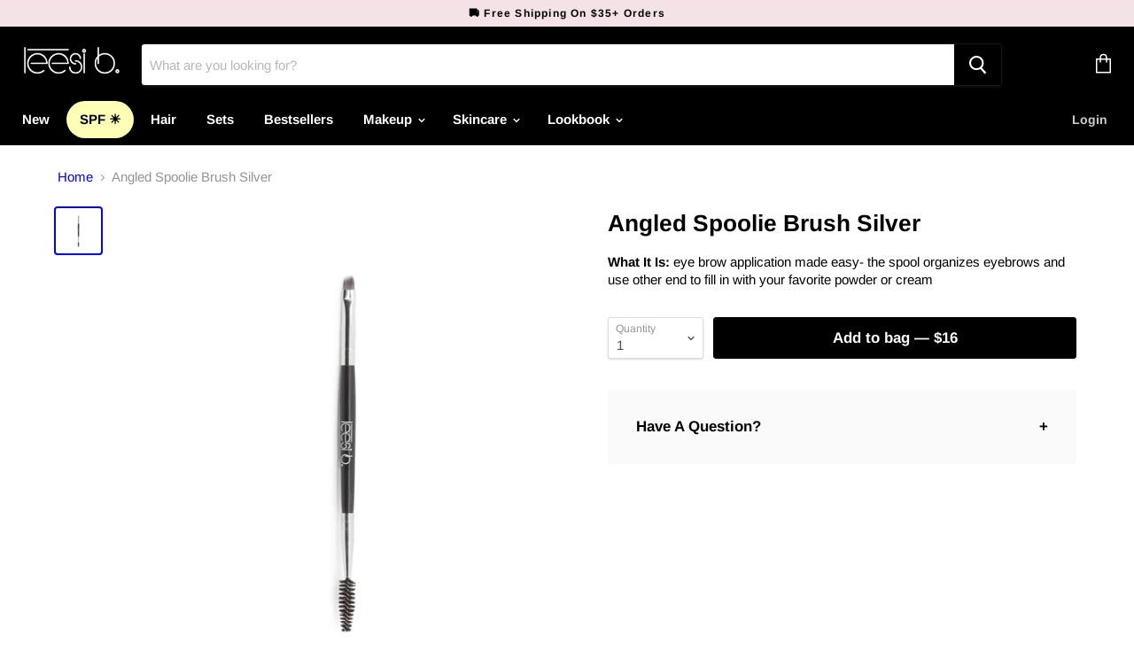

--- FILE ---
content_type: text/html; charset=utf-8
request_url: https://shop.leesib.com/products/angled-spoolie-brush-silver
body_size: 49458
content:
<!doctype html>
<html class="no-js no-touch" lang="en">
  <head>
    <script type="text/javascript">(function e(){var e=document.createElement("script");e.type="text/javascript",e.async=true,e.src="//staticw2.yotpo.com/vM1hELjNgf2cYcbMmtjXVtxHMZyPADu3KgtUUdQK/widget.js";var t=document.getElementsByTagName("script")[0];t.parentNode.insertBefore(e,t)})();</script>
    <!-- "snippets/SEOManager.liquid" was not rendered, the associated app was uninstalled -->
    
    <meta charset="utf-8">
    <meta http-equiv="x-ua-compatible" content="IE=edge">

    <link rel="preconnect" href="https://cdn.shopify.com">
    <link rel="preconnect" href="https://fonts.shopifycdn.com">
    <link rel="preconnect" href="https://v.shopify.com">
    <link rel="preconnect" href="https://cdn.shopifycloud.com">



    
  <link rel="shortcut icon" href="//shop.leesib.com/cdn/shop/files/leesi-b-favicon_32x32.png?v=1738755377" type="image/png">


    
      <link rel="canonical" href="https://shop.leesib.com/products/angled-spoolie-brush-silver" />
    

    <meta name="viewport" content="width=device-width">

    
    















<meta property="og:site_name" content="Leesi B.">
<meta property="og:url" content="https://shop.leesib.com/products/angled-spoolie-brush-silver">
<meta property="og:title" content="Angled Spoolie Brush Silver">
<meta property="og:type" content="website">
<meta property="og:description" content="Eye brow application made easy. The spool organizes eyebrows. Use the other end to fill in with your favorite powder or cream.  ">




    
    
    

    
    
    <meta
      property="og:image"
      content="https://shop.leesib.com/cdn/shop/products/leesi-b-eye-brush-angled-spoolie-brush-silver-best-glowing-13735768457321_1200x1200.jpg?v=1575710144"
    />
    <meta
      property="og:image:secure_url"
      content="https://shop.leesib.com/cdn/shop/products/leesi-b-eye-brush-angled-spoolie-brush-silver-best-glowing-13735768457321_1200x1200.jpg?v=1575710144"
    />
    <meta property="og:image:width" content="1200" />
    <meta property="og:image:height" content="1200" />
    
    
    <meta property="og:image:alt" content="Angled Spoolie Brush Silver" />
  
















<meta name="twitter:title" content="Angled Spoolie Brush Silver">
<meta name="twitter:description" content="Eye brow application made easy. The spool organizes eyebrows. Use the other end to fill in with your favorite powder or cream.  ">


    
    
    
      
      
      <meta name="twitter:card" content="summary">
    
    
    <meta
      property="twitter:image"
      content="https://shop.leesib.com/cdn/shop/products/leesi-b-eye-brush-angled-spoolie-brush-silver-best-glowing-13735768457321_1200x1200_crop_center.jpg?v=1575710144"
    />
    <meta property="twitter:image:width" content="1200" />
    <meta property="twitter:image:height" content="1200" />
    
    
    <meta property="twitter:image:alt" content="Angled Spoolie Brush Silver" />
  



    <link rel="preload" href="//shop.leesib.com/cdn/fonts/arimo/arimo_n7.1d2d0638e6a1228d86beb0e10006e3280ccb2d04.woff2" as="font" crossorigin="anonymous">
    <link rel="preload" as="style" href="//shop.leesib.com/cdn/shop/t/408/assets/theme.scss.css?v=85613412605322430111764037786">
    
    <script>window.performance && window.performance.mark && window.performance.mark('shopify.content_for_header.start');</script><meta name="google-site-verification" content="Y1ktW1FX9SpIy9G5pRK_cSptvjl4G5tH8J0hK2ypXAA">
<meta id="shopify-digital-wallet" name="shopify-digital-wallet" content="/8254226537/digital_wallets/dialog">
<meta name="shopify-checkout-api-token" content="a68f173cf3452eb3786bd9d9683702e7">
<meta id="in-context-paypal-metadata" data-shop-id="8254226537" data-venmo-supported="false" data-environment="production" data-locale="en_US" data-paypal-v4="true" data-currency="USD">
<link rel="alternate" hreflang="x-default" href="https://shop.leesib.com/products/angled-spoolie-brush-silver">
<link rel="alternate" hreflang="en" href="https://shop.leesib.com/products/angled-spoolie-brush-silver">
<link rel="alternate" hreflang="en-CA" href="https://shop.leesib.com/en-ca/products/angled-spoolie-brush-silver">
<link rel="alternate" type="application/json+oembed" href="https://shop.leesib.com/products/angled-spoolie-brush-silver.oembed">
<script async="async" src="/checkouts/internal/preloads.js?locale=en-US"></script>
<link rel="preconnect" href="https://shop.app" crossorigin="anonymous">
<script async="async" src="https://shop.app/checkouts/internal/preloads.js?locale=en-US&shop_id=8254226537" crossorigin="anonymous"></script>
<script id="apple-pay-shop-capabilities" type="application/json">{"shopId":8254226537,"countryCode":"US","currencyCode":"USD","merchantCapabilities":["supports3DS"],"merchantId":"gid:\/\/shopify\/Shop\/8254226537","merchantName":"Leesi B.","requiredBillingContactFields":["postalAddress","email"],"requiredShippingContactFields":["postalAddress","email"],"shippingType":"shipping","supportedNetworks":["visa","masterCard","amex","discover","elo","jcb"],"total":{"type":"pending","label":"Leesi B.","amount":"1.00"},"shopifyPaymentsEnabled":true,"supportsSubscriptions":true}</script>
<script id="shopify-features" type="application/json">{"accessToken":"a68f173cf3452eb3786bd9d9683702e7","betas":["rich-media-storefront-analytics"],"domain":"shop.leesib.com","predictiveSearch":true,"shopId":8254226537,"locale":"en"}</script>
<script>var Shopify = Shopify || {};
Shopify.shop = "leesi-b.myshopify.com";
Shopify.locale = "en";
Shopify.currency = {"active":"USD","rate":"1.0"};
Shopify.country = "US";
Shopify.theme = {"name":"PROD E501 BFCM 11-25-25","id":138508435561,"schema_name":"Empire","schema_version":"5.0.1","theme_store_id":null,"role":"main"};
Shopify.theme.handle = "null";
Shopify.theme.style = {"id":null,"handle":null};
Shopify.cdnHost = "shop.leesib.com/cdn";
Shopify.routes = Shopify.routes || {};
Shopify.routes.root = "/";</script>
<script type="module">!function(o){(o.Shopify=o.Shopify||{}).modules=!0}(window);</script>
<script>!function(o){function n(){var o=[];function n(){o.push(Array.prototype.slice.apply(arguments))}return n.q=o,n}var t=o.Shopify=o.Shopify||{};t.loadFeatures=n(),t.autoloadFeatures=n()}(window);</script>
<script>
  window.ShopifyPay = window.ShopifyPay || {};
  window.ShopifyPay.apiHost = "shop.app\/pay";
  window.ShopifyPay.redirectState = null;
</script>
<script id="shop-js-analytics" type="application/json">{"pageType":"product"}</script>
<script defer="defer" async type="module" src="//shop.leesib.com/cdn/shopifycloud/shop-js/modules/v2/client.init-shop-cart-sync_BT-GjEfc.en.esm.js"></script>
<script defer="defer" async type="module" src="//shop.leesib.com/cdn/shopifycloud/shop-js/modules/v2/chunk.common_D58fp_Oc.esm.js"></script>
<script defer="defer" async type="module" src="//shop.leesib.com/cdn/shopifycloud/shop-js/modules/v2/chunk.modal_xMitdFEc.esm.js"></script>
<script type="module">
  await import("//shop.leesib.com/cdn/shopifycloud/shop-js/modules/v2/client.init-shop-cart-sync_BT-GjEfc.en.esm.js");
await import("//shop.leesib.com/cdn/shopifycloud/shop-js/modules/v2/chunk.common_D58fp_Oc.esm.js");
await import("//shop.leesib.com/cdn/shopifycloud/shop-js/modules/v2/chunk.modal_xMitdFEc.esm.js");

  window.Shopify.SignInWithShop?.initShopCartSync?.({"fedCMEnabled":true,"windoidEnabled":true});

</script>
<script>
  window.Shopify = window.Shopify || {};
  if (!window.Shopify.featureAssets) window.Shopify.featureAssets = {};
  window.Shopify.featureAssets['shop-js'] = {"shop-cart-sync":["modules/v2/client.shop-cart-sync_DZOKe7Ll.en.esm.js","modules/v2/chunk.common_D58fp_Oc.esm.js","modules/v2/chunk.modal_xMitdFEc.esm.js"],"init-fed-cm":["modules/v2/client.init-fed-cm_B6oLuCjv.en.esm.js","modules/v2/chunk.common_D58fp_Oc.esm.js","modules/v2/chunk.modal_xMitdFEc.esm.js"],"shop-cash-offers":["modules/v2/client.shop-cash-offers_D2sdYoxE.en.esm.js","modules/v2/chunk.common_D58fp_Oc.esm.js","modules/v2/chunk.modal_xMitdFEc.esm.js"],"shop-login-button":["modules/v2/client.shop-login-button_QeVjl5Y3.en.esm.js","modules/v2/chunk.common_D58fp_Oc.esm.js","modules/v2/chunk.modal_xMitdFEc.esm.js"],"pay-button":["modules/v2/client.pay-button_DXTOsIq6.en.esm.js","modules/v2/chunk.common_D58fp_Oc.esm.js","modules/v2/chunk.modal_xMitdFEc.esm.js"],"shop-button":["modules/v2/client.shop-button_DQZHx9pm.en.esm.js","modules/v2/chunk.common_D58fp_Oc.esm.js","modules/v2/chunk.modal_xMitdFEc.esm.js"],"avatar":["modules/v2/client.avatar_BTnouDA3.en.esm.js"],"init-windoid":["modules/v2/client.init-windoid_CR1B-cfM.en.esm.js","modules/v2/chunk.common_D58fp_Oc.esm.js","modules/v2/chunk.modal_xMitdFEc.esm.js"],"init-shop-for-new-customer-accounts":["modules/v2/client.init-shop-for-new-customer-accounts_C_vY_xzh.en.esm.js","modules/v2/client.shop-login-button_QeVjl5Y3.en.esm.js","modules/v2/chunk.common_D58fp_Oc.esm.js","modules/v2/chunk.modal_xMitdFEc.esm.js"],"init-shop-email-lookup-coordinator":["modules/v2/client.init-shop-email-lookup-coordinator_BI7n9ZSv.en.esm.js","modules/v2/chunk.common_D58fp_Oc.esm.js","modules/v2/chunk.modal_xMitdFEc.esm.js"],"init-shop-cart-sync":["modules/v2/client.init-shop-cart-sync_BT-GjEfc.en.esm.js","modules/v2/chunk.common_D58fp_Oc.esm.js","modules/v2/chunk.modal_xMitdFEc.esm.js"],"shop-toast-manager":["modules/v2/client.shop-toast-manager_DiYdP3xc.en.esm.js","modules/v2/chunk.common_D58fp_Oc.esm.js","modules/v2/chunk.modal_xMitdFEc.esm.js"],"init-customer-accounts":["modules/v2/client.init-customer-accounts_D9ZNqS-Q.en.esm.js","modules/v2/client.shop-login-button_QeVjl5Y3.en.esm.js","modules/v2/chunk.common_D58fp_Oc.esm.js","modules/v2/chunk.modal_xMitdFEc.esm.js"],"init-customer-accounts-sign-up":["modules/v2/client.init-customer-accounts-sign-up_iGw4briv.en.esm.js","modules/v2/client.shop-login-button_QeVjl5Y3.en.esm.js","modules/v2/chunk.common_D58fp_Oc.esm.js","modules/v2/chunk.modal_xMitdFEc.esm.js"],"shop-follow-button":["modules/v2/client.shop-follow-button_CqMgW2wH.en.esm.js","modules/v2/chunk.common_D58fp_Oc.esm.js","modules/v2/chunk.modal_xMitdFEc.esm.js"],"checkout-modal":["modules/v2/client.checkout-modal_xHeaAweL.en.esm.js","modules/v2/chunk.common_D58fp_Oc.esm.js","modules/v2/chunk.modal_xMitdFEc.esm.js"],"shop-login":["modules/v2/client.shop-login_D91U-Q7h.en.esm.js","modules/v2/chunk.common_D58fp_Oc.esm.js","modules/v2/chunk.modal_xMitdFEc.esm.js"],"lead-capture":["modules/v2/client.lead-capture_BJmE1dJe.en.esm.js","modules/v2/chunk.common_D58fp_Oc.esm.js","modules/v2/chunk.modal_xMitdFEc.esm.js"],"payment-terms":["modules/v2/client.payment-terms_Ci9AEqFq.en.esm.js","modules/v2/chunk.common_D58fp_Oc.esm.js","modules/v2/chunk.modal_xMitdFEc.esm.js"]};
</script>
<script id="__st">var __st={"a":8254226537,"offset":-21600,"reqid":"28c248d2-6fe5-434a-8c4e-95466fe645de-1769210626","pageurl":"shop.leesib.com\/products\/angled-spoolie-brush-silver","u":"1a9223e6d57c","p":"product","rtyp":"product","rid":2421045362793};</script>
<script>window.ShopifyPaypalV4VisibilityTracking = true;</script>
<script id="captcha-bootstrap">!function(){'use strict';const t='contact',e='account',n='new_comment',o=[[t,t],['blogs',n],['comments',n],[t,'customer']],c=[[e,'customer_login'],[e,'guest_login'],[e,'recover_customer_password'],[e,'create_customer']],r=t=>t.map((([t,e])=>`form[action*='/${t}']:not([data-nocaptcha='true']) input[name='form_type'][value='${e}']`)).join(','),a=t=>()=>t?[...document.querySelectorAll(t)].map((t=>t.form)):[];function s(){const t=[...o],e=r(t);return a(e)}const i='password',u='form_key',d=['recaptcha-v3-token','g-recaptcha-response','h-captcha-response',i],f=()=>{try{return window.sessionStorage}catch{return}},m='__shopify_v',_=t=>t.elements[u];function p(t,e,n=!1){try{const o=window.sessionStorage,c=JSON.parse(o.getItem(e)),{data:r}=function(t){const{data:e,action:n}=t;return t[m]||n?{data:e,action:n}:{data:t,action:n}}(c);for(const[e,n]of Object.entries(r))t.elements[e]&&(t.elements[e].value=n);n&&o.removeItem(e)}catch(o){console.error('form repopulation failed',{error:o})}}const l='form_type',E='cptcha';function T(t){t.dataset[E]=!0}const w=window,h=w.document,L='Shopify',v='ce_forms',y='captcha';let A=!1;((t,e)=>{const n=(g='f06e6c50-85a8-45c8-87d0-21a2b65856fe',I='https://cdn.shopify.com/shopifycloud/storefront-forms-hcaptcha/ce_storefront_forms_captcha_hcaptcha.v1.5.2.iife.js',D={infoText:'Protected by hCaptcha',privacyText:'Privacy',termsText:'Terms'},(t,e,n)=>{const o=w[L][v],c=o.bindForm;if(c)return c(t,g,e,D).then(n);var r;o.q.push([[t,g,e,D],n]),r=I,A||(h.body.append(Object.assign(h.createElement('script'),{id:'captcha-provider',async:!0,src:r})),A=!0)});var g,I,D;w[L]=w[L]||{},w[L][v]=w[L][v]||{},w[L][v].q=[],w[L][y]=w[L][y]||{},w[L][y].protect=function(t,e){n(t,void 0,e),T(t)},Object.freeze(w[L][y]),function(t,e,n,w,h,L){const[v,y,A,g]=function(t,e,n){const i=e?o:[],u=t?c:[],d=[...i,...u],f=r(d),m=r(i),_=r(d.filter((([t,e])=>n.includes(e))));return[a(f),a(m),a(_),s()]}(w,h,L),I=t=>{const e=t.target;return e instanceof HTMLFormElement?e:e&&e.form},D=t=>v().includes(t);t.addEventListener('submit',(t=>{const e=I(t);if(!e)return;const n=D(e)&&!e.dataset.hcaptchaBound&&!e.dataset.recaptchaBound,o=_(e),c=g().includes(e)&&(!o||!o.value);(n||c)&&t.preventDefault(),c&&!n&&(function(t){try{if(!f())return;!function(t){const e=f();if(!e)return;const n=_(t);if(!n)return;const o=n.value;o&&e.removeItem(o)}(t);const e=Array.from(Array(32),(()=>Math.random().toString(36)[2])).join('');!function(t,e){_(t)||t.append(Object.assign(document.createElement('input'),{type:'hidden',name:u})),t.elements[u].value=e}(t,e),function(t,e){const n=f();if(!n)return;const o=[...t.querySelectorAll(`input[type='${i}']`)].map((({name:t})=>t)),c=[...d,...o],r={};for(const[a,s]of new FormData(t).entries())c.includes(a)||(r[a]=s);n.setItem(e,JSON.stringify({[m]:1,action:t.action,data:r}))}(t,e)}catch(e){console.error('failed to persist form',e)}}(e),e.submit())}));const S=(t,e)=>{t&&!t.dataset[E]&&(n(t,e.some((e=>e===t))),T(t))};for(const o of['focusin','change'])t.addEventListener(o,(t=>{const e=I(t);D(e)&&S(e,y())}));const B=e.get('form_key'),M=e.get(l),P=B&&M;t.addEventListener('DOMContentLoaded',(()=>{const t=y();if(P)for(const e of t)e.elements[l].value===M&&p(e,B);[...new Set([...A(),...v().filter((t=>'true'===t.dataset.shopifyCaptcha))])].forEach((e=>S(e,t)))}))}(h,new URLSearchParams(w.location.search),n,t,e,['guest_login'])})(!0,!0)}();</script>
<script integrity="sha256-4kQ18oKyAcykRKYeNunJcIwy7WH5gtpwJnB7kiuLZ1E=" data-source-attribution="shopify.loadfeatures" defer="defer" src="//shop.leesib.com/cdn/shopifycloud/storefront/assets/storefront/load_feature-a0a9edcb.js" crossorigin="anonymous"></script>
<script crossorigin="anonymous" defer="defer" src="//shop.leesib.com/cdn/shopifycloud/storefront/assets/shopify_pay/storefront-65b4c6d7.js?v=20250812"></script>
<script data-source-attribution="shopify.dynamic_checkout.dynamic.init">var Shopify=Shopify||{};Shopify.PaymentButton=Shopify.PaymentButton||{isStorefrontPortableWallets:!0,init:function(){window.Shopify.PaymentButton.init=function(){};var t=document.createElement("script");t.src="https://shop.leesib.com/cdn/shopifycloud/portable-wallets/latest/portable-wallets.en.js",t.type="module",document.head.appendChild(t)}};
</script>
<script data-source-attribution="shopify.dynamic_checkout.buyer_consent">
  function portableWalletsHideBuyerConsent(e){var t=document.getElementById("shopify-buyer-consent"),n=document.getElementById("shopify-subscription-policy-button");t&&n&&(t.classList.add("hidden"),t.setAttribute("aria-hidden","true"),n.removeEventListener("click",e))}function portableWalletsShowBuyerConsent(e){var t=document.getElementById("shopify-buyer-consent"),n=document.getElementById("shopify-subscription-policy-button");t&&n&&(t.classList.remove("hidden"),t.removeAttribute("aria-hidden"),n.addEventListener("click",e))}window.Shopify?.PaymentButton&&(window.Shopify.PaymentButton.hideBuyerConsent=portableWalletsHideBuyerConsent,window.Shopify.PaymentButton.showBuyerConsent=portableWalletsShowBuyerConsent);
</script>
<script data-source-attribution="shopify.dynamic_checkout.cart.bootstrap">document.addEventListener("DOMContentLoaded",(function(){function t(){return document.querySelector("shopify-accelerated-checkout-cart, shopify-accelerated-checkout")}if(t())Shopify.PaymentButton.init();else{new MutationObserver((function(e,n){t()&&(Shopify.PaymentButton.init(),n.disconnect())})).observe(document.body,{childList:!0,subtree:!0})}}));
</script>
<link id="shopify-accelerated-checkout-styles" rel="stylesheet" media="screen" href="https://shop.leesib.com/cdn/shopifycloud/portable-wallets/latest/accelerated-checkout-backwards-compat.css" crossorigin="anonymous">
<style id="shopify-accelerated-checkout-cart">
        #shopify-buyer-consent {
  margin-top: 1em;
  display: inline-block;
  width: 100%;
}

#shopify-buyer-consent.hidden {
  display: none;
}

#shopify-subscription-policy-button {
  background: none;
  border: none;
  padding: 0;
  text-decoration: underline;
  font-size: inherit;
  cursor: pointer;
}

#shopify-subscription-policy-button::before {
  box-shadow: none;
}

      </style>

<script>window.performance && window.performance.mark && window.performance.mark('shopify.content_for_header.end');</script>

    <script>
      document.documentElement.className=document.documentElement.className.replace(/\bno-js\b/,'js');
      if(window.Shopify&&window.Shopify.designMode)document.documentElement.className+=' in-theme-editor';
      if(('ontouchstart' in window)||window.DocumentTouch&&document instanceof DocumentTouch)document.documentElement.className=document.documentElement.className.replace(/\bno-touch\b/,'has-touch');
    </script>

    <link href="//shop.leesib.com/cdn/shop/t/408/assets/theme.scss.css?v=85613412605322430111764037786" rel="stylesheet" type="text/css" media="all" />
<!-- Algolia head -->
  
  
  
  
  
  
  <script type="text/template" id="template_algolia_money_format">${{amount}}
</script>
  <script type="text/template" id="template_algolia_current_collection_id">{
    "currentCollectionID": 
}
</script>
  <script type="text/template" id="template_algolia_autocomplete"><div class="
  aa-columns-container

  [[# with.articles ]] aa-with-articles [[/ with.articles ]]
  [[^ with.articles ]] aa-without-articles [[/ with.articles ]]

  [[# with.collections ]] aa-with-collections [[/ with.collections ]]
  [[^ with.collections ]] aa-without-collections [[/ with.collections ]]

  [[# with.footer ]] aa-with-footer [[/ with.footer ]]
  [[^ with.footer ]] aa-without-footer [[/ with.footer ]]

  [[# with.poweredBy ]] aa-with-powered-by [[/ with.poweredBy ]]
  [[^ with.poweredBy ]] aa-without-powered-by [[/ with.poweredBy ]]

  [[# with.products ]] aa-with-products [[/ with.products ]]
  [[^ with.products ]] aa-without-products [[/ with.products ]]

  [[# with.pages ]] aa-with-pages [[/ with.pages ]]
  [[^ with.pages ]] aa-without-pages [[/ with.pages ]]
">
  <div class="aa-dataset-products aa-right-column"></div>

  <div class="aa-left-column">
    <div class="aa-collections">
      <div class="aa-collections-header">
        Collections
      </div>
      <div class="aa-dataset-collections"></div>
    </div>

    <div class="aa-articles">
      <div class="aa-articles-header">
        Blog posts
      </div>
      <div class="aa-dataset-articles"></div>
    </div>

    <div class="aa-pages">
      <div class="aa-pages-header">
        Pages
      </div>
      <div class="aa-dataset-pages"></div>
    </div>

    <div class="aa-powered-by">
      <a
        class="aa-powered-by-logo"
        href="https://www.algolia.com/?utm_source=shopify&utm_medium=link&utm_campaign=autocomplete-[[ storeName ]]"
      ></a>
    </div>
  </div>
</div>
</script>
  <script type="text/template" id="template_algolia_autocomplete.css">.algolia-autocomplete {
  box-sizing: border-box;

  background: white;
  border: 1px solid #CCC;
  border-top: 2px solid [[ colors.main ]];

  z-index: 10000 !important;

  color: black;

  text-align: left;
}

.aa-dropdown-menu .aa-highlight {
  color: black;
  font-weight: bold;
}

.aa-dropdown-menu .aa-cursor {
  cursor: pointer;
  background: #f8f8f8;
}

/* Resets */
.aa-dropdown-menu div,
.aa-dropdown-menu p,
.aa-dropdown-menu span,
.aa-dropdown-menu a {
  box-sizing: border-box;

  margin: 0;
  padding: 0;

  line-height: 1;
  font-size: initial;
}

/* Links */
.aa-dropdown-menu a,
.aa-dropdown-menu a:hover,
.aa-dropdown-menu a:focus,
.aa-dropdown-menu a:active {
  font-weight: initial;
  font-style: initial;
  text-decoration: initial;

  color: [[ colors.main ]];
}

.aa-dropdown-menu a:hover,
.aa-dropdown-menu a:focus,
.aa-dropdown-menu a:active {
  text-decoration: underline;
}

/* Column layout */
.aa-dropdown-menu .aa-left-column,
.aa-dropdown-menu .aa-right-column {
  position: relative;

  padding: 24px 24px 0 24px;
}

.aa-dropdown-menu-size-xs .aa-left-column,
.aa-dropdown-menu-size-xs .aa-right-column,
.aa-dropdown-menu-size-sm .aa-left-column,
.aa-dropdown-menu-size-sm .aa-right-column {
  padding: 24px 12px 0 12px;
}

.aa-dropdown-menu .aa-with-powered-by .aa-left-column {
  padding-bottom: 48px;
}

.aa-dropdown-menu-size-xs .aa-left-column,
.aa-dropdown-menu-size-sm .aa-left-column {
  padding-top: 0;
  padding-bottom: 32px;
}

.aa-dropdown-menu-size-xs .aa-without-powered-by .aa-left-column,
.aa-dropdown-menu-size-sm .aa-without-powered-by .aa-left-column {
  padding-bottom: 0;
}

.aa-dropdown-menu-size-lg .aa-columns-container {
  direction: rtl;

  width: 100%;

  display: table;
  table-layout: fixed;
}

.aa-dropdown-menu-size-lg .aa-left-column,
.aa-dropdown-menu-size-lg .aa-right-column {
  display: table-cell;
  direction: ltr;
  vertical-align: top;
}

.aa-dropdown-menu-size-lg .aa-left-column {
  width: 30%;
}

.aa-dropdown-menu-size-lg .aa-without-articles.aa-without-collections .aa-left-column {
  display: none;
}

.aa-dropdown-menu-size-lg .aa-without-products .aa-left-column {
  width: 100%;
}

.aa-dropdown-menu-size-lg .aa-right-column {
  width: 70%;
  border-left: 1px solid #ebebeb;

  padding-bottom: 64px;
}

.aa-dropdown-menu-size-lg .aa-without-footer .aa-right-column {
  padding-bottom: 0;
}

.aa-dropdown-menu-size-lg .aa-without-articles.aa-without-collections .aa-right-column {
  width: 100%;
  border-left: none;
}

.aa-dropdown-menu-size-lg .aa-without-products .aa-right-column {
  display: none;
}

/* Products group */
.aa-dropdown-menu .aa-dataset-products .aa-suggestions:after {
  content: '';
  display: block;
  clear: both;
}

.aa-dropdown-menu .aa-without-products .aa-dataset-products {
  display: none;
}

.aa-dropdown-menu .aa-products-empty {
  margin-bottom: 16px;
}

.aa-dropdown-menu .aa-products-empty .aa-no-result {
  color: [[ colors.secondary ]];
}

.aa-dropdown-menu .aa-products-empty .aa-see-all {
  margin-top: 8px;
}

/* Product */
.aa-dropdown-menu .aa-dataset-products .aa-suggestion {
  float: left;

  width: 50%;

  margin-bottom: 16px;
  margin-top: -4px; /* -$v_padding */
}

.aa-dropdown-menu-size-xs .aa-dataset-products .aa-suggestion,
.aa-dropdown-menu-size-sm .aa-dataset-products .aa-suggestion {
  width: 100%;
}

.aa-dropdown-menu .aa-product {
  position: relative;
  min-height: 56px; /* $img_size + 2 * $v_padding */

  padding: 4px 16px; /* $v_padding, $h_padding */
}

.aa-dropdown-menu .aa-product-picture {
  position: absolute;

  width: 48px; /* $img_size */
  height: 48px; /* $img_size */

  top: 4px; /* $v_padding */
  left: 16px; /* $h_padding */

  background-position: center center;
  background-size: contain;
  background-repeat: no-repeat;
}

.aa-dropdown-menu .aa-product-text {
  margin-left: 64px; /* $img_size + $h_padding */
}

.aa-dropdown-menu-size-xs .aa-product {
  padding: 4px;
}

.aa-dropdown-menu-size-xs .aa-product-picture {
  display: none;
}

.aa-dropdown-menu-size-xs .aa-product-text {
  margin: 0;
}

.aa-dropdown-menu .aa-product-info {
  font-size: 0.85em;
  color: [[ colors.secondary ]];
}

.aa-dropdown-menu .aa-product-info .aa-highlight {
  font-size: 1em;
}

.aa-dropdown-menu .aa-product-price {
  color: [[ colors.main ]];
}

.aa-dropdown-menu .aa-product-title,
.aa-dropdown-menu .aa-product-info {
  width: 100%;

  margin-top: -0.4em;

  white-space: nowrap;
  overflow: hidden;
  text-overflow: ellipsis;

  line-height: 1.5;
}

/* Collections, Articles & Pages */
.aa-dropdown-menu .aa-without-collections .aa-collections {
  display: none;
}

.aa-dropdown-menu .aa-without-articles .aa-articles {
  display: none;
}

.aa-dropdown-menu .aa-without-pages .aa-pages {
  display: none;
}

.aa-dropdown-menu .aa-collections,
.aa-dropdown-menu .aa-articles,
.aa-dropdown-menu .aa-pages {
  margin-bottom: 24px;
}

.aa-dropdown-menu .aa-collections-empty .aa-no-result,
.aa-dropdown-menu .aa-articles-empty .aa-no-result,
.aa-dropdown-menu .aa-pages-empty .aa-no-result {
  opacity: 0.7;
}

.aa-dropdown-menu .aa-collections-header,
.aa-dropdown-menu .aa-articles-header,
.aa-dropdown-menu .aa-pages-header {
  margin-bottom: 8px;

  text-transform: uppercase;
  font-weight: bold;
  font-size: 0.8em;

  color: [[ colors.secondary ]];
}

.aa-dropdown-menu .aa-collection,
.aa-dropdown-menu .aa-article,
.aa-dropdown-menu .aa-page {
  padding: 4px;
}

/* Footer */

.aa-dropdown-menu .aa-footer {
  display: block;

  width: 100%;

  position: absolute;
  left: 0;
  bottom: 0;

  padding: 16px 48px;

  background-color: #f8f8f8;
}

.aa-dropdown-menu-size-xs .aa-footer,
.aa-dropdown-menu-size-sm .aa-footer,
.aa-dropdown-menu-size-md .aa-footer {
  display: none;
}

/* Powered By */

.aa-dropdown-menu .aa-without-powered-by .aa-powered-by {
  display: none;
}

.aa-dropdown-menu .aa-powered-by {
  width: 100%;

  position: absolute;
  left: 0;
  bottom: 16px;

  text-align: center;
  font-size: 0.8em;
  color: [[ colors.secondary ]];
}

.aa-dropdown-menu .aa-powered-by-logo {
  display: inline-block;

  width: 142px;
  height: 24px;

  margin-bottom: -6px;

  background-position: center center;
  background-size: contain;
  background-repeat: no-repeat;
  background-image: url([data-uri]);
}
</script>
  <script type="text/template" id="template_algolia_autocomplete_pages_empty"><div class="aa-pages-empty">
  <div class="aa-no-result">
    [[ translations.noPageFound ]]
  </div>
</div>
</script>
  <script type="text/template" id="template_algolia_autocomplete_page"><div class="aa-page">
  <div class="aa-picture" style="background-image: url('[[# helpers.iconImage ]][[/ helpers.iconImage ]]')"></div>
  <div class="aa-text">
    <span class="aa-title">[[& _highlightResult.title.value ]]</span>
  </div>
</div>
</script>
  <script type="text/template" id="template_algolia_autocomplete_collection"><div class="aa-collection">
  <div class="aa-picture" style="background-image: url('[[# helpers.iconImage ]][[/ helpers.iconImage ]]')"></div>
  <div class="aa-text">
    <span class="aa-title">[[& _highlightResult.title.value ]]</span>
  </div>
</div>
</script>
  <script type="text/template" id="template_algolia_autocomplete_collections_empty"><div class="aa-collections-empty">
  <div class="aa-no-result">
    [[ translations.noCollectionFound ]]
  </div>
</div>
</script>
  <script type="text/template" id="template_algolia_autocomplete_article"><div class="aa-article">
  <div class="aa-text">
    <span class="aa-title">[[& _highlightResult.title.value ]]</span>
  </div>
</div>
</script>
  <script type="text/template" id="template_algolia_autocomplete_articles_empty"><div class="aa-articles-empty">
  <div class="aa-no-result">
    No article found
  </div>
</div>
</script>
  <script type="text/template" id="template_algolia_autocomplete_product"><div data-algolia-position="[[ params.productPosition ]]" data-algolia-queryid="[[ queryID ]]" data-algolia-objectid="[[ objectID ]]" class="aa-product">
  <div class="aa-product-picture" style="background-image: url('[[# helpers.thumbImage ]][[/ helpers.thumbImage ]]')"></div>
  <div class="aa-product-text">
    <p class="aa-product-title">
      [[# helpers.fullHTMLTitle ]][[/ helpers.fullHTMLTitle ]]
    </p>
    <p class="aa-product-info">
      [[# product_type ]]
        [[& _highlightResult.product_type.value ]]
      [[/ product_type ]]
      [[# vendor ]]
        [[# helpers.by ]] [[& _highlightResult.vendor.value ]] [[/ helpers.by ]]
      [[/ vendor ]]
    </p>
    <p class="aa-product-price">
      [[# helpers.autocompletePrice ]][[/ helpers.autocompletePrice ]]
    </p>
  </div>
</div>
</script>
  <script type="text/template" id="template_algolia_autocomplete_products_empty"><div class="aa-products-empty">
  <p class="aa-no-result">
    [[# helpers.no_result_for ]] "[[ query ]]" [[/ helpers.no_result_for]]
  </p>

  <p class="aa-see-all">
    <a href="/search?q=">
      [[ translations.allProducts ]]
    </a>
  </p>
</div>
</script>
  <script type="text/template" id="template_algolia_autocomplete_footer"><div class="aa-footer">
  [[ translations.allProducts ]]
  <a class="aa-footer-link" href="/search?q=[[ query ]]">
    [[ translations.matching ]]
    <span class="aa-query">
      "[[ query ]]"
    </span>
  </a>
  (<span class="aa-nbhits">[[# helpers.formatNumber ]][[ nbHits ]][[/ helpers.formatNumber ]]</span>)
</div>
</script>
  <script type="text/template" id="template_algolia_instant_search"><div class="ais-page">
  <div class="ais-facets-button">
    Show filters
  </div>
  <div class="ais-facets">
      <div class="ais-current-refined-values-container"></div>
    [[# facets ]]
      <div class="ais-facet-[[ type ]] ais-facet-[[ escapedName ]]"></div>
    [[/ facets ]]
  </div>
  <div class="ais-block">
    <div class="ais-input">
      <div class="ais-input--label">
        [[ translations.search ]]
      </div>
      <div class="ais-search-box-container"></div>
      <div class="ais-input-button">
        <div class="ais-clear-input-icon"></div>
        <a title="Search by Algolia - Click to know more" href="https://www.algolia.com/?utm_source=shopify&utm_medium=link&utm_campaign=instantsearch-[[ storeName ]]">
          <div class="ais-algolia-icon"></div>
        </a>
      </div>
    </div>
    <div class="ais-search-header">
      <div class="ais-stats-container"></div>
      <div class="ais-change-display">
        <span class="ais-change-display-block ais-change-display-selected"><i class="fa fa-th-large"></i></span>
        <span class="ais-change-display-list"><i class="fa fa-th-list"></i></span>
      </div>
      <div class="ais-sort">
        [[# multipleSortOrders ]]
        [[ translations.sortBy ]] <span class="ais-sort-orders-container"></span>
        [[/ multipleSortOrders ]]

        [[^ multipleSortOrders ]]
        [[ translations.sortBy ]] [[ translations.relevance ]]
        [[/ multipleSortOrders ]]
      </div>
    </div>
    <div class="ais-hits-container ais-results-as-block"></div>
  </div>
  <div class="ais-pagination-container"></div>
</div>
</script>
  <script type="text/template" id="template_algolia_instant_search.css">.ais-page .aa-highlight {
  color: black;
  font-weight: bold;
}

/* Resets */
.ais-page div,
.ais-page p,
.ais-page span,
.ais-page a,
.ais-page ul,
.ais-page li,
.ais-page input {
  box-sizing: border-box;

  margin: 0;
  padding: 0;

  line-height: 1;
  font-size: initial;
}

.ais-page input {
  padding-left: 24px !important;
}

/* Links */
.ais-page .ais-link,
.ais-page a,
.ais-page a:hover,
.ais-page a:focus,
.ais-page a:active {
  font-weight: initial;
  font-style: initial;
  text-decoration: initial;

  color: [[ colors.main ]];

  cursor: pointer;
}

.ais-page a:hover,
.ais-page a:focus,
.ais-page a:active,
.ais-page .ais-link:hover {
  text-decoration: underline;
}

/* Columns */
.ais-page .ais-facets {
  width: 25%;
  float: left;
  padding-right: 8px;
}

.ais-page .ais-block {
  width: 75%;
  float: right;
  padding-left: 8px;
}

.ais-results-size-xs .ais-page .ais-facets,
.ais-results-size-xs .ais-page .ais-block,
.ais-results-size-sm .ais-page .ais-facets,
.ais-results-size-sm .ais-page .ais-block {
  width: 100%;
  padding-left: 0px;
}

.ais-page .ais-pagination {
  clear: both;
}

/* Refine button */
.ais-page .ais-facets-button {
  display: none;

  margin: 16px 0;
  padding: 8px;

  border: 1px solid #e0e0e0;
  text-align: center;

  cursor: pointer;
}

.ais-results-size-xs .ais-page .ais-facets-button,
.ais-results-size-sm .ais-page .ais-facets-button {
  display: block;
}

.ais-results-size-xs .ais-page .ais-facets,
.ais-results-size-sm .ais-page .ais-facets {
  display: none;
}

.ais-results-size-xs .ais-page .ais-facets__shown,
.ais-results-size-sm .ais-page .ais-facets__shown {
  display: block;
}

/* Facets */
.ais-page .ais-facet {
  border: 1px solid #e0e0e0;

  margin-bottom: 16px;

  color: #636363;
}

.ais-page .ais-facet a,
.ais-page .ais-facet a:hover,
.ais-page .ais-facet a:focus,
.ais-page .ais-facet a:active {
  color: #666;
}

.ais-page .ais-facet--header {
  padding: 6px 8px;

  background: #f4f4f4;

  font-size: 0.95em;
  color: #757575;
  text-transform: uppercase;
}

.ais-page .ais-facet--body {
  padding: 8px;
}

.ais-page .ais-facet--item {
  position: relative;
  width: 100%;

  padding: 6px 50px 6px 0;

  cursor: pointer;
}

.ais-page .ais-facet--label {
  display: inline-block;
  margin-top: -0.15em;
  margin-bottom: -0.15em;

  width: 100%;

  white-space: nowrap;
  overflow: hidden;
  text-overflow: ellipsis;

  cursor: pointer;

  line-height: 1.3;
}

.ais-page .ais-facet--count {
  [[# distinct ]]
    display: none;
  [[/ distinct ]]

  position: absolute;

  top: 6px;
  right: 0px;

  color: [[ colors.secondary ]];
}

.ais-page .ais-facet--active {
  font-weight: bold;
}

.ais-page .ais-facet--active, .ais-page .ais-facet--item:hover {
  margin-left: -8px;
  padding-left: 4px;
  padding-right: 42px;

  border-left: 4px solid [[ colors.main ]];
}

.ais-page .ais-facet--active .ais-facet--count, .ais-page .ais-facet--item:hover .ais-facet--count {
  right: -8px;
}

.ais-page .ais-current-refined-values {
  position: relative;
}

.ais-page .ais-current-refined-values--header {
  padding-right: 72px;
}

.ais-page .ais-current-refined-values--clear-all {
  position: absolute;

  top: 5px;
  right: 8px;
}

.ais-page .ais-current-refined-values--link {
  display: table;

  width: 100%;
  margin: 4px 0;

  border: 1px solid #e0e0e0;

  cursor: pointer;
}

.ais-page .ais-current-refined-values--link:before {
  content: '\2a2f';
  display: table-cell;
  vertical-align: middle;

  width: 0;
  padding: 4px 6px;

  background: #e0e0e0;
}

.ais-page .ais-current-refined-values--link div {
  display: inline;
}

.ais-page .ais-current-refined-values--link > div {
  display: table-cell;
  vertical-align: middle;

  margin-top: -0.15em;
  margin-bottom: -0.15em;
  padding: 4px 6px;

  background: #f4f4f4;

  width: 100%;
  max-width: 1px;

  white-space: nowrap;
  overflow: hidden;
  text-overflow: ellipsis;

  line-height: 1.3;
}

.ais-page .ais-current-refined-values--link:hover {
  text-decoration: none;
}

.ais-page .ais-current-refined-values--link:hover > div {
  text-decoration: line-through;
}

.ais-page .ais-current-refined-values--label {
  font-weight: bold;
}

.ais-page .ais-current-refined-values--count {
  display: none;
}

.ais-page .ais-range-slider--target {
  margin: 16px 16px 24px 16px;
  cursor: pointer;
}

.ais-page .ais-range-slider--tooltip {
  display: none;

  background: transparent;

  font-size: 0.8em;
}

.ais-page .ais-range-slider--connect {
  background: [[ colors.main ]];
}

.ais-page .ais-range-slider--handle {
  border-color: #ccc;
}

.ais-page .ais-range-slider--active .ais-range-slider--tooltip {
  display: block;
}

.ais-page .ais-range-slider--value {
  margin-left: -20px;
  padding-top: 15px;

  font-size: 0.8em;
}

/* Search box */

.ais-page .ais-input {
  display: table;
  width: 100%;

  border: 2px solid [[ colors.main ]];
}

.ais-page .ais-input--label {
  display: table-cell;
  vertical-align: middle;

  width: 0;

  padding: 8px;
  padding-right: 24px;

  white-space: nowrap;
  color: white;
  background: [[ colors.main ]];
}

.ais-results-size-xs .ais-page .ais-input--label {
  display: none;
}

.ais-page .ais-search-box-container {
  display: table-cell;
  width: 100%;
  vertical-align: middle;
}

.ais-page .ais-search-box--input {
  width: 100%;
  padding: 8px 16px 8px 4px;

  border: none;
}

.ais-page .ais-search-box--input::-ms-clear {
  display: none;
  width: 0;
  height: 0;
}

.ais-page .ais-search-box--input,
.ais-page .ais-search-box--input:focus {
  outline: 0;
  box-shadow: none;

  height: 32px;
  padding: 0 8px;
}

.ais-page .ais-input-button {
  display: table-cell;
  vertical-align: middle;

  width: 0;
  padding: 4px 8px;
}

.ais-page .ais-clear-input-icon,
.ais-page .ais-algolia-icon {
  background-size: contain;
  background-position: center center;
  background-repeat: no-repeat;

  cursor: pointer;
}

.ais-page .ais-clear-input-icon {
  display: none;

  width: 16px;
  height: 16px;

  background-image: url('[data-uri]');
}

.ais-page .ais-algolia-icon {
  width: 24px;
  height: 24px;

  background-image: url([data-uri]);
}

/* Search header */
.ais-page .ais-search-header {
  margin: 16px 0 8px 0;
  padding: 0.6em 0.9em 0.4em 0.9em;

  background: #f4f4f4;
  color: [[ colors.secondary ]];
}

.ais-page .ais-search-header:after {
  content: '';
  clear: both;
  display: block;
}

.ais-page .ais-search-header {
  font-size: 0.85em;
}

.ais-page .ais-search-header * {
  font-size: inherit;
  line-height: 1.6;
}

/* Stats */
.ais-page .ais-stats {
  float: left;
}

.ais-page .ais-stats--nb-results {
  font-weight: bold;
}

.ais-results-size-xs .ais-page .ais-stats {
  float: none;
}

/* Display mode */
.ais-page .ais-change-display {
  float: right;

  margin-left: 10px;

  cursor: pointer;
}

.ais-page .ais-change-display-block:hover,
.ais-page .ais-change-display-list:hover,
.ais-page .ais-change-display-selected {
  color: [[ colors.main ]];
}

/* Sort orders */
.ais-page .ais-sort {
  float: right;
}

.ais-results-size-xs .ais-page .ais-sort {
  float: none;
}

.ais-page .ais-sort-by-selector {
  display: inline-block;
  width: auto;
  min-width: 100px;
  height: 1.6em;
  min-height: 0;

  padding: 0px 30px 0px 5px;
  margin: 0;
  margin-top: -0.1em;

  cursor: pointer;
}

/* Hits */
.ais-page .ais-hits:after {
  content: '';
  clear: both;
  display: block;
}

.ais-page .ais-hit-empty {
  margin-top: 60px;
  text-align: center;
}

.ais-page .ais-highlight {
  position: relative;
  z-index: 1;

  font-weight: bold;
}

.ais-page .ais-highlight:before {
  content: '';
  position: absolute;

  z-index: -1;

  width: 100%;
  height: 100%;

  background: [[ colors.main ]];
  opacity: 0.1;
}

.ais-page .ais-hit {
  position: relative;
  float: left;
  margin: 8px 0 16px 0;
  border: 1px solid #e0e0e0;
  cursor: pointer;
}

.ais-page .ais-hit:hover {
  border-color: [[ colors.main ]];
}

.ais-page .ais-hit--details > * {
  width: 100%;

  margin-top: -0.15em;
  margin-bottom: -0.15em;

  white-space: nowrap;
  overflow: hidden;
  text-overflow: ellipsis;

  line-height: 1.3;
}

.ais-page .ais-hit--title {
  color: [[ colors.main ]];
}

.ais-page .ais-hit--subtitle {
  font-size: 0.9em;
  color: [[ colors.secondary ]];
}

.ais-page .ais-hit--subtitle * {
  font-size: inherit;
}

.ais-page .ais-hit--price {
  color: [[ colors.main ]];
}

.ais-page .ais-hit--price-striked {
  text-decoration: line-through;
  color: [[ colors.secondary ]];
}

.ais-page .ais-hit--price-striked span {
  color: [[ colors.main ]];
}

.ais-page .ais-hit--price-discount {
  color: [[ colors.secondary ]];
}

.ais-page .ais-hit--cart-button {
  display: inline-block;

  width: auto;
  padding: 8px 16px;
  margin-top: 8px;

  color: [[ colors.secondary ]];
  background: #e0e0e0;

  font-size: 0.9em;
  text-transform: uppercase;
}

.ais-page .ais-hit--cart-button:not(.ais-hit--cart-button__disabled):hover {
  background-color: [[ colors.main ]];
  color: white;
  text-decoration: none;
}

.ais-page .ais-hit--cart-button__disabled {
  background: #ccc;
}

.ais-page .ais-results-as-list .ais-hit {
  padding: 30px 25px; /* $v_padding $h_padding */
  width: 100%;
  min-height: 170px; /* $img_size + 2 * $v_padding */
}

.ais-page .ais-results-as-list .ais-hit--picture {
  position: absolute;
  top: 30px; /* $v_padding */
  left: 25px; /* $h_padding */
  width: 110px; /* $img_size */
  height: 110px; /* $img_size */
  background-position: center center;
  background-size: contain;
  background-repeat: no-repeat;
}

.ais-page .ais-results-as-list .ais-hit--details {
  margin-left: 160px; /* $img_size + 2 * $h_padding */
}

.ais-page .ais-results-as-block .ais-hit {
  padding: 30px 25px; /* $v_padding $h_padding */

  text-align: center;
}

.ais-results-size-xs .ais-page .ais-results-as-block .ais-hit {
  width: 98%;
  margin-left: 2%;
}

.ais-results-size-sm .ais-page .ais-results-as-block .ais-hit,
.ais-results-size-md .ais-page .ais-results-as-block .ais-hit {
  width: 47.5%;
  margin-left: 5%;
}

.ais-results-size-sm .ais-page .ais-results-as-block > div > div:nth-of-type(2n + 1) .ais-hit,
.ais-results-size-md .ais-page .ais-results-as-block > div > div:nth-of-type(2n + 1) .ais-hit {
  margin-left: 0;
}

.ais-results-size-lg .ais-page .ais-results-as-block .ais-hit {
  width: 30%;
  margin-left: 5%;
}

.ais-results-size-lg .ais-page .ais-results-as-block > div > div:nth-of-type(3n + 1) .ais-hit {
  margin-left: 0;
}

.ais-page .ais-results-as-block .ais-hit--picture {
  position: absolute;
  top: 30px; /* $v_padding */
  left: 50%;
  margin-left: -55px; /* -$img_size / 2 */

  width: 110px; /* $img_size */
  height: 110px; /* $img_size */

  background-position: center center;
  background-size: contain;
  background-repeat: no-repeat;
}

.ais-page .ais-results-as-block .ais-hit--details {
  margin-top: 140px; /* $img_size + $v_padding */
}

/* Pagination */
.ais-page .ais-pagination {
  text-align: center;
}

.ais-page .ais-pagination--item {
  display: inline-block;

  width: 32px;
  height: 32px;

  margin: 0px 5px;

  border: 1px solid #e0e0e0;
  border-radius: 2px;

  text-align: center;
}

.ais-page .ais-pagination--active {
  border-color: [[ colors.main ]];
}

.ais-page .ais-pagination--link {
  display: inline-block;

  width: 100%;
  height: 100%;

  padding: 5px 0;

  font-size: 0.9em;
  color: [[ colors.main ]];
}
</script>
  <script type="text/template" id="template_algolia_instant_search_stats">[[# hasNoResults ]]
  [[ translations.noResultFound ]]
[[/ hasNoResults ]]

[[# hasOneResult ]]
  <span class="ais-stats--nb-results">
    [[ translations.oneResultFound ]]
  </span>
[[/ hasOneResult ]]

[[# hasManyResults ]]
  [[# helpers.outOf ]] [[ start ]]-[[ end ]] [[/ helpers.outOf ]]
  <span class="ais-stats--nb-results">
    [[# helpers.formatNumber ]][[ nbHits ]][[/ helpers.formatNumber ]]
    [[ translations.resultsFound ]]
  </span>
[[/ hasManyResults ]]

[[# helpers.in ]] [[ processingTimeS ]][[/ helpers.in ]]
</script>
  <script type="text/template" id="template_algolia_instant_search_facet_item"><label class="[[ cssClasses.label ]]">
  [[# type.disjunctive ]]
    <input type="checkbox" class="[[ cssClasses.checkbox ]]" [[# isRefined ]]checked[[/ isRefined ]]/>
  [[/ type.disjunctive ]]
  [[& name ]]
  <span class="[[ cssClasses.count ]]">
    [[# helpers.formatNumber ]]
      [[ count ]]
    [[/ helpers.formatNumber ]]
  </span>
</label>
</script>
  <script type="text/template" id="template_algolia_instant_search_current_refined_values_item">[[# label ]]
  <div class="ais-current-refined-values--label">[[ label ]]</div>[[^ operator ]]:[[/ operator]]
[[/ label ]]

[[# operator ]]
  [[& displayOperator ]]
  [[# helpers.formatNumber ]][[ name ]][[/ helpers.formatNumber ]]
[[/ operator ]]
[[^ operator ]]
  [[# exclude ]]-[[/ exclude ]][[ name ]]
[[/ operator ]]
</script>
  <script type="text/template" id="template_algolia_instant_search_product"><div data-algolia-position="[[ productPosition ]]" data-algolia-queryid="[[ queryID ]]" data-algolia-objectid="[[ objectID ]]" class="ais-hit ais-product" data-handle="[[ handle ]]" data-variant-id="[[ objectID ]]" data-distinct="[[ _distinct ]]">
  <div class="ais-hit--picture" style="background-image: url('[[# helpers.mediumImage ]][[/ helpers.mediumImage ]]')"></div>

  <div class="ais-hit--details">
    <p class="ais-hit--title">
      <a data-algolia-position="[[ productPosition ]]" data-algolia-queryid="[[ queryID ]]" data-algolia-objectid="[[ objectID ]]" href="[[# helpers.instantsearchLink ]][[/ helpers.instantsearchLink ]]" onclick="void(0)" title="[[# helpers.fullTitle ]][[/ helpers.fullTitle ]]">
        [[# helpers.fullHTMLTitle ]][[/ helpers.fullHTMLTitle ]]
      </a>
    </p>
    <p class="ais-hit--subtitle" title="[[ product_type ]][[# vendor ]] by [[ vendor ]][[/ vendor ]]">
      [[& _highlightResult.product_type.value ]]
      [[# vendor ]] by [[& _highlightResult.vendor.value ]][[/ vendor ]]
    </p>
    <p class="ais-hit--price">[[# helpers.instantsearchPrice ]][[/ helpers.instantsearchPrice ]]</p>
    <!-- Extra info examples - Remove the display: none to show them -->
    <p class="ais-hit--info" style="display: none">
      [[# sku ]]
        <span class="algolia-sku">[[& _highlightResult.sku.value ]]</span>
      [[/ sku ]]
      [[# barcode ]]
        <span class="algolia-barcode">[[& _highlightResult.barcode.value ]]</span>
      [[/ barcode ]]
      [[# weight ]]
        <span class="algolia-weight">[[ weight ]]</span>
      [[/ weight ]]
      [[^ taxable ]]
        <span class="algolia-taxable">Tax free</span>
      [[/ taxable ]]
    </p>
    <!-- Tags example - Remove the display: none to show them -->
    <p class="ais-hit--tags" style="display: none">
      [[# _highlightResult.tags ]]
        <span class="ais-hit--tag">[[& value ]]</span>
      [[/ _highlightResult.tags ]]
    </p>
    [[^ _distinct ]]
      <form id="algolia-add-to-cart-[[ objectID ]]" style="display: none;" action="/cart/add" method="post" enctype="multipart/form-data">
        <input type="hidden" name="id" value="[[ objectID ]]" />
      </form>
      <p class="ais-hit--cart">
        [[# can_order ]]
          <span class="ais-hit--cart-button" data-form-id="algolia-add-to-cart-[[ objectID ]]">
            [[ translations.addToCart ]]
          </span>
        [[/ can_order ]]
        [[^ can_order ]]
          <span class="ais-hit--cart-button ais-hit--cart-button__disabled">
            [[ translations.outOfStock ]]
          </span>
        [[/ can_order ]]
      </p>
    [[/ _distinct ]]
  </div>
</div>
</script>
  <script type="text/template" id="template_algolia_instant_search_no_result"><div class="ais-hit-empty">
  <div class="ais-hit-empty--title">[[ translations.noResultFound ]]</div>
  <div class="ais-hit-empty--clears">
    [[# helpers.try_clear_or_change_input ]]
      <a class="ais-hit-empty--clear-filters ais-link"> </a>
      <a class="ais-hit-empty--clear-input ais-link"> </a>
    [[/ helpers.try_clear_or_change_input ]]
  </div>
</div>
</script>
  <link href="//shop.leesib.com/cdn/shop/t/408/assets/algolia_dependency_font-awesome-4-4-0.min.css?v=36583777724753847531764037644" rel="stylesheet" type="text/css" media="all" />
  <link href="//shop.leesib.com/cdn/shop/t/408/assets/algolia_dependency_instantsearch-1.min.css?v=166218819908294642881764037644" rel="stylesheet" type="text/css" media="all" />
  <script src="//polyfill-fastly.net/v2/polyfill.min.js" type="text/javascript"></script>
  <script src="//shop.leesib.com/cdn/shop/t/408/assets/algolia_dependency_lodash-3-7-0.min.js?v=142206583781764021691764037644" type="text/javascript"></script>
  <script src="//shop.leesib.com/cdn/shop/t/408/assets/algolia_dependency_jquery-2.min.js?v=98014222988859431451764037644" type="text/javascript"></script>
  <script src="//shop.leesib.com/cdn/shop/t/408/assets/algolia_dependency_hogan-3.min.js?v=28009280404630273671764037644" type="text/javascript"></script>
  <script src="//shop.leesib.com/cdn/shop/t/408/assets/algolia_dependency_autocomplete.jquery-0-24-2.min.js?v=158638160074408502211764037644" type="text/javascript"></script>
  <script src="//shop.leesib.com/cdn/shop/t/408/assets/algolia_dependency_algoliasearch-3.min.js?v=10767517563255651031764037644" type="text/javascript"></script>
  <script src="//cdnjs.cloudflare.com/ajax/libs/instantsearch.js/1.12.1/instantsearch-preact.min.js" type="text/javascript"></script>
  <script src="//shop.leesib.com/cdn/shop/t/408/assets/algolia_config.js?v=176886964784961922461764037644" type="text/javascript"></script>
  <script src="//shop.leesib.com/cdn/shop/t/408/assets/algolia_init.js?v=44712039617983274371764037644" type="text/javascript"></script>
  <script src="//shop.leesib.com/cdn/shop/t/408/assets/algolia_analytics.js?v=176402509352228424281764037644" type="text/javascript"></script>
  <script src="//shop.leesib.com/cdn/shop/t/408/assets/algolia_translations.js?v=67997303870702465891764037644" type="text/javascript"></script>
  <script src="//shop.leesib.com/cdn/shop/t/408/assets/algolia_helpers.js?v=152890418663647197731764037644" type="text/javascript"></script>
  <script src="//shop.leesib.com/cdn/shop/t/408/assets/algolia_autocomplete.js?v=104120043907877597951764037644" type="text/javascript"></script>
  <script src="//shop.leesib.com/cdn/shop/t/408/assets/algolia_facets.js?v=162163206667053897431764037644" type="text/javascript"></script>
  <script src="//shop.leesib.com/cdn/shop/t/408/assets/algolia_sort_orders.js?v=38791120117262736391764037644" type="text/javascript"></script>
  <script src="//shop.leesib.com/cdn/shop/t/408/assets/algolia_instant_search.js?v=159869885862179470821764037644" type="text/javascript"></script>
<!-- /Algolia head -->

  <!-- BEGIN XO GALLERY -->
<link href="//shop.leesib.com/cdn/shop/t/408/assets/xo-gallery.css?v=106470836347373634411764037644" rel="stylesheet" type="text/css" media="all" />
<script>var xoUpdate = "1606802648145"</script>
<!-- END XO GALLERY -->

  

  <!-- "snippets/shogun-head.liquid" was not rendered, the associated app was uninstalled -->
<!-- BEGIN app block: shopify://apps/klaviyo-email-marketing-sms/blocks/klaviyo-onsite-embed/2632fe16-c075-4321-a88b-50b567f42507 -->












  <script async src="https://static.klaviyo.com/onsite/js/LpP5aV/klaviyo.js?company_id=LpP5aV"></script>
  <script>!function(){if(!window.klaviyo){window._klOnsite=window._klOnsite||[];try{window.klaviyo=new Proxy({},{get:function(n,i){return"push"===i?function(){var n;(n=window._klOnsite).push.apply(n,arguments)}:function(){for(var n=arguments.length,o=new Array(n),w=0;w<n;w++)o[w]=arguments[w];var t="function"==typeof o[o.length-1]?o.pop():void 0,e=new Promise((function(n){window._klOnsite.push([i].concat(o,[function(i){t&&t(i),n(i)}]))}));return e}}})}catch(n){window.klaviyo=window.klaviyo||[],window.klaviyo.push=function(){var n;(n=window._klOnsite).push.apply(n,arguments)}}}}();</script>

  
    <script id="viewed_product">
      if (item == null) {
        var _learnq = _learnq || [];

        var MetafieldReviews = null
        var MetafieldYotpoRating = null
        var MetafieldYotpoCount = null
        var MetafieldLooxRating = null
        var MetafieldLooxCount = null
        var okendoProduct = null
        var okendoProductReviewCount = null
        var okendoProductReviewAverageValue = null
        try {
          // The following fields are used for Customer Hub recently viewed in order to add reviews.
          // This information is not part of __kla_viewed. Instead, it is part of __kla_viewed_reviewed_items
          MetafieldReviews = {};
          MetafieldYotpoRating = null
          MetafieldYotpoCount = null
          MetafieldLooxRating = null
          MetafieldLooxCount = null

          okendoProduct = null
          // If the okendo metafield is not legacy, it will error, which then requires the new json formatted data
          if (okendoProduct && 'error' in okendoProduct) {
            okendoProduct = null
          }
          okendoProductReviewCount = okendoProduct ? okendoProduct.reviewCount : null
          okendoProductReviewAverageValue = okendoProduct ? okendoProduct.reviewAverageValue : null
        } catch (error) {
          console.error('Error in Klaviyo onsite reviews tracking:', error);
        }

        var item = {
          Name: "Angled Spoolie Brush Silver",
          ProductID: 2421045362793,
          Categories: ["Brands","Brushes","Brushes and Tools","Eye Brush","Free Gift Promo Eligible Products","Gifts Under $100","Gifts Under $30","Gifts Under $50","Gifts Under $75","Leesi B."],
          ImageURL: "https://shop.leesib.com/cdn/shop/products/leesi-b-eye-brush-angled-spoolie-brush-silver-best-glowing-13735768457321_grande.jpg?v=1575710144",
          URL: "https://shop.leesib.com/products/angled-spoolie-brush-silver",
          Brand: "Leesi B.",
          Price: "$16.00",
          Value: "16.00",
          CompareAtPrice: "$0.00"
        };
        _learnq.push(['track', 'Viewed Product', item]);
        _learnq.push(['trackViewedItem', {
          Title: item.Name,
          ItemId: item.ProductID,
          Categories: item.Categories,
          ImageUrl: item.ImageURL,
          Url: item.URL,
          Metadata: {
            Brand: item.Brand,
            Price: item.Price,
            Value: item.Value,
            CompareAtPrice: item.CompareAtPrice
          },
          metafields:{
            reviews: MetafieldReviews,
            yotpo:{
              rating: MetafieldYotpoRating,
              count: MetafieldYotpoCount,
            },
            loox:{
              rating: MetafieldLooxRating,
              count: MetafieldLooxCount,
            },
            okendo: {
              rating: okendoProductReviewAverageValue,
              count: okendoProductReviewCount,
            }
          }
        }]);
      }
    </script>
  




  <script>
    window.klaviyoReviewsProductDesignMode = false
  </script>







<!-- END app block --><link href="https://monorail-edge.shopifysvc.com" rel="dns-prefetch">
<script>(function(){if ("sendBeacon" in navigator && "performance" in window) {try {var session_token_from_headers = performance.getEntriesByType('navigation')[0].serverTiming.find(x => x.name == '_s').description;} catch {var session_token_from_headers = undefined;}var session_cookie_matches = document.cookie.match(/_shopify_s=([^;]*)/);var session_token_from_cookie = session_cookie_matches && session_cookie_matches.length === 2 ? session_cookie_matches[1] : "";var session_token = session_token_from_headers || session_token_from_cookie || "";function handle_abandonment_event(e) {var entries = performance.getEntries().filter(function(entry) {return /monorail-edge.shopifysvc.com/.test(entry.name);});if (!window.abandonment_tracked && entries.length === 0) {window.abandonment_tracked = true;var currentMs = Date.now();var navigation_start = performance.timing.navigationStart;var payload = {shop_id: 8254226537,url: window.location.href,navigation_start,duration: currentMs - navigation_start,session_token,page_type: "product"};window.navigator.sendBeacon("https://monorail-edge.shopifysvc.com/v1/produce", JSON.stringify({schema_id: "online_store_buyer_site_abandonment/1.1",payload: payload,metadata: {event_created_at_ms: currentMs,event_sent_at_ms: currentMs}}));}}window.addEventListener('pagehide', handle_abandonment_event);}}());</script>
<script id="web-pixels-manager-setup">(function e(e,d,r,n,o){if(void 0===o&&(o={}),!Boolean(null===(a=null===(i=window.Shopify)||void 0===i?void 0:i.analytics)||void 0===a?void 0:a.replayQueue)){var i,a;window.Shopify=window.Shopify||{};var t=window.Shopify;t.analytics=t.analytics||{};var s=t.analytics;s.replayQueue=[],s.publish=function(e,d,r){return s.replayQueue.push([e,d,r]),!0};try{self.performance.mark("wpm:start")}catch(e){}var l=function(){var e={modern:/Edge?\/(1{2}[4-9]|1[2-9]\d|[2-9]\d{2}|\d{4,})\.\d+(\.\d+|)|Firefox\/(1{2}[4-9]|1[2-9]\d|[2-9]\d{2}|\d{4,})\.\d+(\.\d+|)|Chrom(ium|e)\/(9{2}|\d{3,})\.\d+(\.\d+|)|(Maci|X1{2}).+ Version\/(15\.\d+|(1[6-9]|[2-9]\d|\d{3,})\.\d+)([,.]\d+|)( \(\w+\)|)( Mobile\/\w+|) Safari\/|Chrome.+OPR\/(9{2}|\d{3,})\.\d+\.\d+|(CPU[ +]OS|iPhone[ +]OS|CPU[ +]iPhone|CPU IPhone OS|CPU iPad OS)[ +]+(15[._]\d+|(1[6-9]|[2-9]\d|\d{3,})[._]\d+)([._]\d+|)|Android:?[ /-](13[3-9]|1[4-9]\d|[2-9]\d{2}|\d{4,})(\.\d+|)(\.\d+|)|Android.+Firefox\/(13[5-9]|1[4-9]\d|[2-9]\d{2}|\d{4,})\.\d+(\.\d+|)|Android.+Chrom(ium|e)\/(13[3-9]|1[4-9]\d|[2-9]\d{2}|\d{4,})\.\d+(\.\d+|)|SamsungBrowser\/([2-9]\d|\d{3,})\.\d+/,legacy:/Edge?\/(1[6-9]|[2-9]\d|\d{3,})\.\d+(\.\d+|)|Firefox\/(5[4-9]|[6-9]\d|\d{3,})\.\d+(\.\d+|)|Chrom(ium|e)\/(5[1-9]|[6-9]\d|\d{3,})\.\d+(\.\d+|)([\d.]+$|.*Safari\/(?![\d.]+ Edge\/[\d.]+$))|(Maci|X1{2}).+ Version\/(10\.\d+|(1[1-9]|[2-9]\d|\d{3,})\.\d+)([,.]\d+|)( \(\w+\)|)( Mobile\/\w+|) Safari\/|Chrome.+OPR\/(3[89]|[4-9]\d|\d{3,})\.\d+\.\d+|(CPU[ +]OS|iPhone[ +]OS|CPU[ +]iPhone|CPU IPhone OS|CPU iPad OS)[ +]+(10[._]\d+|(1[1-9]|[2-9]\d|\d{3,})[._]\d+)([._]\d+|)|Android:?[ /-](13[3-9]|1[4-9]\d|[2-9]\d{2}|\d{4,})(\.\d+|)(\.\d+|)|Mobile Safari.+OPR\/([89]\d|\d{3,})\.\d+\.\d+|Android.+Firefox\/(13[5-9]|1[4-9]\d|[2-9]\d{2}|\d{4,})\.\d+(\.\d+|)|Android.+Chrom(ium|e)\/(13[3-9]|1[4-9]\d|[2-9]\d{2}|\d{4,})\.\d+(\.\d+|)|Android.+(UC? ?Browser|UCWEB|U3)[ /]?(15\.([5-9]|\d{2,})|(1[6-9]|[2-9]\d|\d{3,})\.\d+)\.\d+|SamsungBrowser\/(5\.\d+|([6-9]|\d{2,})\.\d+)|Android.+MQ{2}Browser\/(14(\.(9|\d{2,})|)|(1[5-9]|[2-9]\d|\d{3,})(\.\d+|))(\.\d+|)|K[Aa][Ii]OS\/(3\.\d+|([4-9]|\d{2,})\.\d+)(\.\d+|)/},d=e.modern,r=e.legacy,n=navigator.userAgent;return n.match(d)?"modern":n.match(r)?"legacy":"unknown"}(),u="modern"===l?"modern":"legacy",c=(null!=n?n:{modern:"",legacy:""})[u],f=function(e){return[e.baseUrl,"/wpm","/b",e.hashVersion,"modern"===e.buildTarget?"m":"l",".js"].join("")}({baseUrl:d,hashVersion:r,buildTarget:u}),m=function(e){var d=e.version,r=e.bundleTarget,n=e.surface,o=e.pageUrl,i=e.monorailEndpoint;return{emit:function(e){var a=e.status,t=e.errorMsg,s=(new Date).getTime(),l=JSON.stringify({metadata:{event_sent_at_ms:s},events:[{schema_id:"web_pixels_manager_load/3.1",payload:{version:d,bundle_target:r,page_url:o,status:a,surface:n,error_msg:t},metadata:{event_created_at_ms:s}}]});if(!i)return console&&console.warn&&console.warn("[Web Pixels Manager] No Monorail endpoint provided, skipping logging."),!1;try{return self.navigator.sendBeacon.bind(self.navigator)(i,l)}catch(e){}var u=new XMLHttpRequest;try{return u.open("POST",i,!0),u.setRequestHeader("Content-Type","text/plain"),u.send(l),!0}catch(e){return console&&console.warn&&console.warn("[Web Pixels Manager] Got an unhandled error while logging to Monorail."),!1}}}}({version:r,bundleTarget:l,surface:e.surface,pageUrl:self.location.href,monorailEndpoint:e.monorailEndpoint});try{o.browserTarget=l,function(e){var d=e.src,r=e.async,n=void 0===r||r,o=e.onload,i=e.onerror,a=e.sri,t=e.scriptDataAttributes,s=void 0===t?{}:t,l=document.createElement("script"),u=document.querySelector("head"),c=document.querySelector("body");if(l.async=n,l.src=d,a&&(l.integrity=a,l.crossOrigin="anonymous"),s)for(var f in s)if(Object.prototype.hasOwnProperty.call(s,f))try{l.dataset[f]=s[f]}catch(e){}if(o&&l.addEventListener("load",o),i&&l.addEventListener("error",i),u)u.appendChild(l);else{if(!c)throw new Error("Did not find a head or body element to append the script");c.appendChild(l)}}({src:f,async:!0,onload:function(){if(!function(){var e,d;return Boolean(null===(d=null===(e=window.Shopify)||void 0===e?void 0:e.analytics)||void 0===d?void 0:d.initialized)}()){var d=window.webPixelsManager.init(e)||void 0;if(d){var r=window.Shopify.analytics;r.replayQueue.forEach((function(e){var r=e[0],n=e[1],o=e[2];d.publishCustomEvent(r,n,o)})),r.replayQueue=[],r.publish=d.publishCustomEvent,r.visitor=d.visitor,r.initialized=!0}}},onerror:function(){return m.emit({status:"failed",errorMsg:"".concat(f," has failed to load")})},sri:function(e){var d=/^sha384-[A-Za-z0-9+/=]+$/;return"string"==typeof e&&d.test(e)}(c)?c:"",scriptDataAttributes:o}),m.emit({status:"loading"})}catch(e){m.emit({status:"failed",errorMsg:(null==e?void 0:e.message)||"Unknown error"})}}})({shopId: 8254226537,storefrontBaseUrl: "https://shop.leesib.com",extensionsBaseUrl: "https://extensions.shopifycdn.com/cdn/shopifycloud/web-pixels-manager",monorailEndpoint: "https://monorail-edge.shopifysvc.com/unstable/produce_batch",surface: "storefront-renderer",enabledBetaFlags: ["2dca8a86"],webPixelsConfigList: [{"id":"1106411625","configuration":"{\"accountID\":\"LpP5aV\",\"webPixelConfig\":\"eyJlbmFibGVBZGRlZFRvQ2FydEV2ZW50cyI6IHRydWV9\"}","eventPayloadVersion":"v1","runtimeContext":"STRICT","scriptVersion":"524f6c1ee37bacdca7657a665bdca589","type":"APP","apiClientId":123074,"privacyPurposes":["ANALYTICS","MARKETING"],"dataSharingAdjustments":{"protectedCustomerApprovalScopes":["read_customer_address","read_customer_email","read_customer_name","read_customer_personal_data","read_customer_phone"]}},{"id":"357040233","configuration":"{\"config\":\"{\\\"pixel_id\\\":\\\"AW-749577753\\\",\\\"target_country\\\":\\\"US\\\",\\\"gtag_events\\\":[{\\\"type\\\":\\\"search\\\",\\\"action_label\\\":\\\"AW-749577753\\\/yp7GCMGNhZkBEJnMtuUC\\\"},{\\\"type\\\":\\\"begin_checkout\\\",\\\"action_label\\\":\\\"AW-749577753\\\/N40QCL6NhZkBEJnMtuUC\\\"},{\\\"type\\\":\\\"view_item\\\",\\\"action_label\\\":[\\\"AW-749577753\\\/ijRUCLiNhZkBEJnMtuUC\\\",\\\"MC-V3CK5CH5SN\\\"]},{\\\"type\\\":\\\"purchase\\\",\\\"action_label\\\":[\\\"AW-749577753\\\/sQdbCLWNhZkBEJnMtuUC\\\",\\\"MC-V3CK5CH5SN\\\"]},{\\\"type\\\":\\\"page_view\\\",\\\"action_label\\\":[\\\"AW-749577753\\\/gr2tCLKNhZkBEJnMtuUC\\\",\\\"MC-V3CK5CH5SN\\\"]},{\\\"type\\\":\\\"add_payment_info\\\",\\\"action_label\\\":\\\"AW-749577753\\\/pQySCMSNhZkBEJnMtuUC\\\"},{\\\"type\\\":\\\"add_to_cart\\\",\\\"action_label\\\":\\\"AW-749577753\\\/oBjaCLuNhZkBEJnMtuUC\\\"}],\\\"enable_monitoring_mode\\\":false}\"}","eventPayloadVersion":"v1","runtimeContext":"OPEN","scriptVersion":"b2a88bafab3e21179ed38636efcd8a93","type":"APP","apiClientId":1780363,"privacyPurposes":[],"dataSharingAdjustments":{"protectedCustomerApprovalScopes":["read_customer_address","read_customer_email","read_customer_name","read_customer_personal_data","read_customer_phone"]}},{"id":"153616489","configuration":"{\"pixel_id\":\"2237232606590475\",\"pixel_type\":\"facebook_pixel\",\"metaapp_system_user_token\":\"-\"}","eventPayloadVersion":"v1","runtimeContext":"OPEN","scriptVersion":"ca16bc87fe92b6042fbaa3acc2fbdaa6","type":"APP","apiClientId":2329312,"privacyPurposes":["ANALYTICS","MARKETING","SALE_OF_DATA"],"dataSharingAdjustments":{"protectedCustomerApprovalScopes":["read_customer_address","read_customer_email","read_customer_name","read_customer_personal_data","read_customer_phone"]}},{"id":"45842537","eventPayloadVersion":"v1","runtimeContext":"LAX","scriptVersion":"1","type":"CUSTOM","privacyPurposes":["MARKETING"],"name":"Meta pixel (migrated)"},{"id":"68714601","eventPayloadVersion":"v1","runtimeContext":"LAX","scriptVersion":"1","type":"CUSTOM","privacyPurposes":["ANALYTICS"],"name":"Google Analytics tag (migrated)"},{"id":"shopify-app-pixel","configuration":"{}","eventPayloadVersion":"v1","runtimeContext":"STRICT","scriptVersion":"0450","apiClientId":"shopify-pixel","type":"APP","privacyPurposes":["ANALYTICS","MARKETING"]},{"id":"shopify-custom-pixel","eventPayloadVersion":"v1","runtimeContext":"LAX","scriptVersion":"0450","apiClientId":"shopify-pixel","type":"CUSTOM","privacyPurposes":["ANALYTICS","MARKETING"]}],isMerchantRequest: false,initData: {"shop":{"name":"Leesi B.","paymentSettings":{"currencyCode":"USD"},"myshopifyDomain":"leesi-b.myshopify.com","countryCode":"US","storefrontUrl":"https:\/\/shop.leesib.com"},"customer":null,"cart":null,"checkout":null,"productVariants":[{"price":{"amount":16.0,"currencyCode":"USD"},"product":{"title":"Angled Spoolie Brush Silver","vendor":"Leesi B.","id":"2421045362793","untranslatedTitle":"Angled Spoolie Brush Silver","url":"\/products\/angled-spoolie-brush-silver","type":"Eye Brush"},"id":"21660589391977","image":{"src":"\/\/shop.leesib.com\/cdn\/shop\/products\/leesi-b-eye-brush-angled-spoolie-brush-silver-best-glowing-13735768457321.jpg?v=1575710144"},"sku":"EYB-L4B-SPLBRS","title":"Default Title","untranslatedTitle":"Default Title"}],"purchasingCompany":null},},"https://shop.leesib.com/cdn","fcfee988w5aeb613cpc8e4bc33m6693e112",{"modern":"","legacy":""},{"shopId":"8254226537","storefrontBaseUrl":"https:\/\/shop.leesib.com","extensionBaseUrl":"https:\/\/extensions.shopifycdn.com\/cdn\/shopifycloud\/web-pixels-manager","surface":"storefront-renderer","enabledBetaFlags":"[\"2dca8a86\"]","isMerchantRequest":"false","hashVersion":"fcfee988w5aeb613cpc8e4bc33m6693e112","publish":"custom","events":"[[\"page_viewed\",{}],[\"product_viewed\",{\"productVariant\":{\"price\":{\"amount\":16.0,\"currencyCode\":\"USD\"},\"product\":{\"title\":\"Angled Spoolie Brush Silver\",\"vendor\":\"Leesi B.\",\"id\":\"2421045362793\",\"untranslatedTitle\":\"Angled Spoolie Brush Silver\",\"url\":\"\/products\/angled-spoolie-brush-silver\",\"type\":\"Eye Brush\"},\"id\":\"21660589391977\",\"image\":{\"src\":\"\/\/shop.leesib.com\/cdn\/shop\/products\/leesi-b-eye-brush-angled-spoolie-brush-silver-best-glowing-13735768457321.jpg?v=1575710144\"},\"sku\":\"EYB-L4B-SPLBRS\",\"title\":\"Default Title\",\"untranslatedTitle\":\"Default Title\"}}]]"});</script><script>
  window.ShopifyAnalytics = window.ShopifyAnalytics || {};
  window.ShopifyAnalytics.meta = window.ShopifyAnalytics.meta || {};
  window.ShopifyAnalytics.meta.currency = 'USD';
  var meta = {"product":{"id":2421045362793,"gid":"gid:\/\/shopify\/Product\/2421045362793","vendor":"Leesi B.","type":"Eye Brush","handle":"angled-spoolie-brush-silver","variants":[{"id":21660589391977,"price":1600,"name":"Angled Spoolie Brush Silver","public_title":null,"sku":"EYB-L4B-SPLBRS"}],"remote":false},"page":{"pageType":"product","resourceType":"product","resourceId":2421045362793,"requestId":"28c248d2-6fe5-434a-8c4e-95466fe645de-1769210626"}};
  for (var attr in meta) {
    window.ShopifyAnalytics.meta[attr] = meta[attr];
  }
</script>
<script class="analytics">
  (function () {
    var customDocumentWrite = function(content) {
      var jquery = null;

      if (window.jQuery) {
        jquery = window.jQuery;
      } else if (window.Checkout && window.Checkout.$) {
        jquery = window.Checkout.$;
      }

      if (jquery) {
        jquery('body').append(content);
      }
    };

    var hasLoggedConversion = function(token) {
      if (token) {
        return document.cookie.indexOf('loggedConversion=' + token) !== -1;
      }
      return false;
    }

    var setCookieIfConversion = function(token) {
      if (token) {
        var twoMonthsFromNow = new Date(Date.now());
        twoMonthsFromNow.setMonth(twoMonthsFromNow.getMonth() + 2);

        document.cookie = 'loggedConversion=' + token + '; expires=' + twoMonthsFromNow;
      }
    }

    var trekkie = window.ShopifyAnalytics.lib = window.trekkie = window.trekkie || [];
    if (trekkie.integrations) {
      return;
    }
    trekkie.methods = [
      'identify',
      'page',
      'ready',
      'track',
      'trackForm',
      'trackLink'
    ];
    trekkie.factory = function(method) {
      return function() {
        var args = Array.prototype.slice.call(arguments);
        args.unshift(method);
        trekkie.push(args);
        return trekkie;
      };
    };
    for (var i = 0; i < trekkie.methods.length; i++) {
      var key = trekkie.methods[i];
      trekkie[key] = trekkie.factory(key);
    }
    trekkie.load = function(config) {
      trekkie.config = config || {};
      trekkie.config.initialDocumentCookie = document.cookie;
      var first = document.getElementsByTagName('script')[0];
      var script = document.createElement('script');
      script.type = 'text/javascript';
      script.onerror = function(e) {
        var scriptFallback = document.createElement('script');
        scriptFallback.type = 'text/javascript';
        scriptFallback.onerror = function(error) {
                var Monorail = {
      produce: function produce(monorailDomain, schemaId, payload) {
        var currentMs = new Date().getTime();
        var event = {
          schema_id: schemaId,
          payload: payload,
          metadata: {
            event_created_at_ms: currentMs,
            event_sent_at_ms: currentMs
          }
        };
        return Monorail.sendRequest("https://" + monorailDomain + "/v1/produce", JSON.stringify(event));
      },
      sendRequest: function sendRequest(endpointUrl, payload) {
        // Try the sendBeacon API
        if (window && window.navigator && typeof window.navigator.sendBeacon === 'function' && typeof window.Blob === 'function' && !Monorail.isIos12()) {
          var blobData = new window.Blob([payload], {
            type: 'text/plain'
          });

          if (window.navigator.sendBeacon(endpointUrl, blobData)) {
            return true;
          } // sendBeacon was not successful

        } // XHR beacon

        var xhr = new XMLHttpRequest();

        try {
          xhr.open('POST', endpointUrl);
          xhr.setRequestHeader('Content-Type', 'text/plain');
          xhr.send(payload);
        } catch (e) {
          console.log(e);
        }

        return false;
      },
      isIos12: function isIos12() {
        return window.navigator.userAgent.lastIndexOf('iPhone; CPU iPhone OS 12_') !== -1 || window.navigator.userAgent.lastIndexOf('iPad; CPU OS 12_') !== -1;
      }
    };
    Monorail.produce('monorail-edge.shopifysvc.com',
      'trekkie_storefront_load_errors/1.1',
      {shop_id: 8254226537,
      theme_id: 138508435561,
      app_name: "storefront",
      context_url: window.location.href,
      source_url: "//shop.leesib.com/cdn/s/trekkie.storefront.8d95595f799fbf7e1d32231b9a28fd43b70c67d3.min.js"});

        };
        scriptFallback.async = true;
        scriptFallback.src = '//shop.leesib.com/cdn/s/trekkie.storefront.8d95595f799fbf7e1d32231b9a28fd43b70c67d3.min.js';
        first.parentNode.insertBefore(scriptFallback, first);
      };
      script.async = true;
      script.src = '//shop.leesib.com/cdn/s/trekkie.storefront.8d95595f799fbf7e1d32231b9a28fd43b70c67d3.min.js';
      first.parentNode.insertBefore(script, first);
    };
    trekkie.load(
      {"Trekkie":{"appName":"storefront","development":false,"defaultAttributes":{"shopId":8254226537,"isMerchantRequest":null,"themeId":138508435561,"themeCityHash":"14040068186098392481","contentLanguage":"en","currency":"USD","eventMetadataId":"c6077f7e-d9a9-4511-82b1-f7af1ab4d0df"},"isServerSideCookieWritingEnabled":true,"monorailRegion":"shop_domain","enabledBetaFlags":["65f19447"]},"Session Attribution":{},"S2S":{"facebookCapiEnabled":true,"source":"trekkie-storefront-renderer","apiClientId":580111}}
    );

    var loaded = false;
    trekkie.ready(function() {
      if (loaded) return;
      loaded = true;

      window.ShopifyAnalytics.lib = window.trekkie;

      var originalDocumentWrite = document.write;
      document.write = customDocumentWrite;
      try { window.ShopifyAnalytics.merchantGoogleAnalytics.call(this); } catch(error) {};
      document.write = originalDocumentWrite;

      window.ShopifyAnalytics.lib.page(null,{"pageType":"product","resourceType":"product","resourceId":2421045362793,"requestId":"28c248d2-6fe5-434a-8c4e-95466fe645de-1769210626","shopifyEmitted":true});

      var match = window.location.pathname.match(/checkouts\/(.+)\/(thank_you|post_purchase)/)
      var token = match? match[1]: undefined;
      if (!hasLoggedConversion(token)) {
        setCookieIfConversion(token);
        window.ShopifyAnalytics.lib.track("Viewed Product",{"currency":"USD","variantId":21660589391977,"productId":2421045362793,"productGid":"gid:\/\/shopify\/Product\/2421045362793","name":"Angled Spoolie Brush Silver","price":"16.00","sku":"EYB-L4B-SPLBRS","brand":"Leesi B.","variant":null,"category":"Eye Brush","nonInteraction":true,"remote":false},undefined,undefined,{"shopifyEmitted":true});
      window.ShopifyAnalytics.lib.track("monorail:\/\/trekkie_storefront_viewed_product\/1.1",{"currency":"USD","variantId":21660589391977,"productId":2421045362793,"productGid":"gid:\/\/shopify\/Product\/2421045362793","name":"Angled Spoolie Brush Silver","price":"16.00","sku":"EYB-L4B-SPLBRS","brand":"Leesi B.","variant":null,"category":"Eye Brush","nonInteraction":true,"remote":false,"referer":"https:\/\/shop.leesib.com\/products\/angled-spoolie-brush-silver"});
      }
    });


        var eventsListenerScript = document.createElement('script');
        eventsListenerScript.async = true;
        eventsListenerScript.src = "//shop.leesib.com/cdn/shopifycloud/storefront/assets/shop_events_listener-3da45d37.js";
        document.getElementsByTagName('head')[0].appendChild(eventsListenerScript);

})();</script>
  <script>
  if (!window.ga || (window.ga && typeof window.ga !== 'function')) {
    window.ga = function ga() {
      (window.ga.q = window.ga.q || []).push(arguments);
      if (window.Shopify && window.Shopify.analytics && typeof window.Shopify.analytics.publish === 'function') {
        window.Shopify.analytics.publish("ga_stub_called", {}, {sendTo: "google_osp_migration"});
      }
      console.error("Shopify's Google Analytics stub called with:", Array.from(arguments), "\nSee https://help.shopify.com/manual/promoting-marketing/pixels/pixel-migration#google for more information.");
    };
    if (window.Shopify && window.Shopify.analytics && typeof window.Shopify.analytics.publish === 'function') {
      window.Shopify.analytics.publish("ga_stub_initialized", {}, {sendTo: "google_osp_migration"});
    }
  }
</script>
<script
  defer
  src="https://shop.leesib.com/cdn/shopifycloud/perf-kit/shopify-perf-kit-3.0.4.min.js"
  data-application="storefront-renderer"
  data-shop-id="8254226537"
  data-render-region="gcp-us-central1"
  data-page-type="product"
  data-theme-instance-id="138508435561"
  data-theme-name="Empire"
  data-theme-version="5.0.1"
  data-monorail-region="shop_domain"
  data-resource-timing-sampling-rate="10"
  data-shs="true"
  data-shs-beacon="true"
  data-shs-export-with-fetch="true"
  data-shs-logs-sample-rate="1"
  data-shs-beacon-endpoint="https://shop.leesib.com/api/collect"
></script>
</head>

  <body class="template-product" data-instant-allow-query-string>
    <a class="skip-to-main" href="#site-main">Skip to content</a>
    <div id="shopify-section-static-announcement" class="shopify-section site-announcement"><script
  type="application/json"
  data-section-id="static-announcement"
  data-section-type="static-announcement">
</script>









  
    <div
      class="
        announcement-bar
        
      "
      style="
        color: #000000;
        background: #f5e2e7;
      ">
      
        <a
          class="announcement-bar-link"
          href="/collections/whats-new"
          ></a>
      

      
        <div class="announcement-bar-text">
          <b> ⛟ Free Shipping on $35+ orders </b>
        </div>
      

      <div class="announcement-bar-text-mobile">
        
          <b> ⛟ Free Shipping on $35+ orders </b>
        
      </div>
    </div>
  


</div>
    <header
      class="site-header site-header-nav--open"
      role="banner"
      data-site-header
    >

      <div id="shopify-section-static-header" class="shopify-section site-header-wrapper"><script
  type="application/json"
  data-section-id="static-header"
  data-section-type="static-header"
  data-section-data>
  {
    "settings": {
      "sticky_header": true,
      "live_search": {
        "enable": false,
        "enable_images": true,
        "enable_content": true,
        "money_format": "${{amount}}",
        "context": {
          "view_all_results": "View all results",
          "view_all_products": "View all products",
          "content_results": {
            "title": "Pages \u0026amp; Posts",
            "no_results": "No results."
          },
          "no_results_products": {
            "title": "No products for “*terms*”.",
            "title_in_category": "No products for “*terms*” in *category*.",
            "message": "Sorry, we couldn’t find any matches."
          }
        }
      }
    },
    "currency": {
      "enable": false,
      "shop_currency": "USD",
      "default_currency": "USD",
      "display_format": "money_format",
      "money_format": "${{amount}}",
      "money_format_no_currency": "${{amount}}",
      "money_format_currency": "${{amount}} USD"
    }
  }
</script>




<style data-shopify>
  .site-logo {
    max-width: 110px;
    max-height: 20px;
  }
</style>

<div
  class="
    site-header-main
    
      site-header--full-width
    
  "
  data-site-header-main
  data-site-header-sticky
  
>
  <button class="site-header-menu-toggle" data-menu-toggle>
    <div class="site-header-menu-toggle--button" tabindex="-1">
      <span class="toggle-icon--bar toggle-icon--bar-top"></span>
      <span class="toggle-icon--bar toggle-icon--bar-middle"></span>
      <span class="toggle-icon--bar toggle-icon--bar-bottom"></span>
      <span class="visually-hidden">Menu</span>
    </div>
  </button>

  

  <div
    class="
      site-header-main-content
      
    "
  >
    <div class="site-header-logo">
      <a
        class="site-logo"
        href="/">
        
          
          

          

  

  <img
    
      src="//shop.leesib.com/cdn/shop/files/original_logo-WHITE_BOLD_TRANSPARENT_358x110.png?v=1738718618"
    
    alt="Leesi B. Logo"

    
      data-rimg
      srcset="//shop.leesib.com/cdn/shop/files/original_logo-WHITE_BOLD_TRANSPARENT_358x110.png?v=1738718618 1x, //shop.leesib.com/cdn/shop/files/original_logo-WHITE_BOLD_TRANSPARENT_716x220.png?v=1738718618 2x, //shop.leesib.com/cdn/shop/files/original_logo-WHITE_BOLD_TRANSPARENT_1074x330.png?v=1738718618 3x, //shop.leesib.com/cdn/shop/files/original_logo-WHITE_BOLD_TRANSPARENT_1432x440.png?v=1738718618 4x"
    

    class="site-logo-image"
    
    
  >




        
      </a>
    </div>

    



<div class="live-search" data-live-search><form
    class="
      live-search-form
      form-fields-inline
      
    "
    action="/search"
    method="get"
    role="search"
    aria-label="Product"
    data-live-search-form
  >
    <input type="hidden" name="type" value="article,page,product">
    <div class="form-field no-label"><input
        class="form-field-input live-search-form-field"
        type="text"
        name="q"
        aria-label="Search"
        placeholder="What are you looking for?"
        
        autocomplete="off"
        data-live-search-input>
      <button
        class="live-search-takeover-cancel"
        type="button"
        data-live-search-takeover-cancel>
        Cancel
      </button>

      <button
        class="live-search-button button-primary"
        type="submit"
        aria-label="Search"
        data-live-search-submit
      >
        <span class="search-icon search-icon--inactive">
          <svg
  aria-hidden="true"
  focusable="false"
  role="presentation"
  xmlns="http://www.w3.org/2000/svg"
  width="20"
  height="21"
  viewBox="0 0 20 21"
>
  <path fill="currentColor" fill-rule="evenodd" d="M12.514 14.906a8.264 8.264 0 0 1-4.322 1.21C3.668 16.116 0 12.513 0 8.07 0 3.626 3.668.023 8.192.023c4.525 0 8.193 3.603 8.193 8.047 0 2.033-.769 3.89-2.035 5.307l4.999 5.552-1.775 1.597-5.06-5.62zm-4.322-.843c3.37 0 6.102-2.684 6.102-5.993 0-3.31-2.732-5.994-6.102-5.994S2.09 4.76 2.09 8.07c0 3.31 2.732 5.993 6.102 5.993z"/>
</svg>
        </span>
        <span class="search-icon search-icon--active">
          <svg
  aria-hidden="true"
  focusable="false"
  role="presentation"
  width="26"
  height="26"
  viewBox="0 0 26 26"
  xmlns="http://www.w3.org/2000/svg"
>
  <g fill-rule="nonzero" fill="currentColor">
    <path d="M13 26C5.82 26 0 20.18 0 13S5.82 0 13 0s13 5.82 13 13-5.82 13-13 13zm0-3.852a9.148 9.148 0 1 0 0-18.296 9.148 9.148 0 0 0 0 18.296z" opacity=".29"/><path d="M13 26c7.18 0 13-5.82 13-13a1.926 1.926 0 0 0-3.852 0A9.148 9.148 0 0 1 13 22.148 1.926 1.926 0 0 0 13 26z"/>
  </g>
</svg>
        </span>
      </button>
    </div>

    <div class="search-flydown" data-live-search-flydown>
      <div class="search-flydown--placeholder" data-live-search-placeholder>
        <div class="search-flydown--product-items">
          
            <a class="search-flydown--product search-flydown--product" href="#">
              
                <div class="search-flydown--product-image">
                  <svg class="placeholder--image placeholder--content-image" xmlns="http://www.w3.org/2000/svg" viewBox="0 0 525.5 525.5"><path d="M324.5 212.7H203c-1.6 0-2.8 1.3-2.8 2.8V308c0 1.6 1.3 2.8 2.8 2.8h121.6c1.6 0 2.8-1.3 2.8-2.8v-92.5c0-1.6-1.3-2.8-2.9-2.8zm1.1 95.3c0 .6-.5 1.1-1.1 1.1H203c-.6 0-1.1-.5-1.1-1.1v-92.5c0-.6.5-1.1 1.1-1.1h121.6c.6 0 1.1.5 1.1 1.1V308z"/><path d="M210.4 299.5H240v.1s.1 0 .2-.1h75.2v-76.2h-105v76.2zm1.8-7.2l20-20c1.6-1.6 3.8-2.5 6.1-2.5s4.5.9 6.1 2.5l1.5 1.5 16.8 16.8c-12.9 3.3-20.7 6.3-22.8 7.2h-27.7v-5.5zm101.5-10.1c-20.1 1.7-36.7 4.8-49.1 7.9l-16.9-16.9 26.3-26.3c1.6-1.6 3.8-2.5 6.1-2.5s4.5.9 6.1 2.5l27.5 27.5v7.8zm-68.9 15.5c9.7-3.5 33.9-10.9 68.9-13.8v13.8h-68.9zm68.9-72.7v46.8l-26.2-26.2c-1.9-1.9-4.5-3-7.3-3s-5.4 1.1-7.3 3l-26.3 26.3-.9-.9c-1.9-1.9-4.5-3-7.3-3s-5.4 1.1-7.3 3l-18.8 18.8V225h101.4z"/><path d="M232.8 254c4.6 0 8.3-3.7 8.3-8.3s-3.7-8.3-8.3-8.3-8.3 3.7-8.3 8.3 3.7 8.3 8.3 8.3zm0-14.9c3.6 0 6.6 2.9 6.6 6.6s-2.9 6.6-6.6 6.6-6.6-2.9-6.6-6.6 3-6.6 6.6-6.6z"/></svg>
                </div>
              

              <div class="search-flydown--product-text">
                <span class="search-flydown--product-title placeholder--content-text"></span>
                <span class="search-flydown--product-price placeholder--content-text"></span>
              </div>
            </a>
          
            <a class="search-flydown--product search-flydown--product" href="#">
              
                <div class="search-flydown--product-image">
                  <svg class="placeholder--image placeholder--content-image" xmlns="http://www.w3.org/2000/svg" viewBox="0 0 525.5 525.5"><path d="M324.5 212.7H203c-1.6 0-2.8 1.3-2.8 2.8V308c0 1.6 1.3 2.8 2.8 2.8h121.6c1.6 0 2.8-1.3 2.8-2.8v-92.5c0-1.6-1.3-2.8-2.9-2.8zm1.1 95.3c0 .6-.5 1.1-1.1 1.1H203c-.6 0-1.1-.5-1.1-1.1v-92.5c0-.6.5-1.1 1.1-1.1h121.6c.6 0 1.1.5 1.1 1.1V308z"/><path d="M210.4 299.5H240v.1s.1 0 .2-.1h75.2v-76.2h-105v76.2zm1.8-7.2l20-20c1.6-1.6 3.8-2.5 6.1-2.5s4.5.9 6.1 2.5l1.5 1.5 16.8 16.8c-12.9 3.3-20.7 6.3-22.8 7.2h-27.7v-5.5zm101.5-10.1c-20.1 1.7-36.7 4.8-49.1 7.9l-16.9-16.9 26.3-26.3c1.6-1.6 3.8-2.5 6.1-2.5s4.5.9 6.1 2.5l27.5 27.5v7.8zm-68.9 15.5c9.7-3.5 33.9-10.9 68.9-13.8v13.8h-68.9zm68.9-72.7v46.8l-26.2-26.2c-1.9-1.9-4.5-3-7.3-3s-5.4 1.1-7.3 3l-26.3 26.3-.9-.9c-1.9-1.9-4.5-3-7.3-3s-5.4 1.1-7.3 3l-18.8 18.8V225h101.4z"/><path d="M232.8 254c4.6 0 8.3-3.7 8.3-8.3s-3.7-8.3-8.3-8.3-8.3 3.7-8.3 8.3 3.7 8.3 8.3 8.3zm0-14.9c3.6 0 6.6 2.9 6.6 6.6s-2.9 6.6-6.6 6.6-6.6-2.9-6.6-6.6 3-6.6 6.6-6.6z"/></svg>
                </div>
              

              <div class="search-flydown--product-text">
                <span class="search-flydown--product-title placeholder--content-text"></span>
                <span class="search-flydown--product-price placeholder--content-text"></span>
              </div>
            </a>
          
            <a class="search-flydown--product search-flydown--product" href="#">
              
                <div class="search-flydown--product-image">
                  <svg class="placeholder--image placeholder--content-image" xmlns="http://www.w3.org/2000/svg" viewBox="0 0 525.5 525.5"><path d="M324.5 212.7H203c-1.6 0-2.8 1.3-2.8 2.8V308c0 1.6 1.3 2.8 2.8 2.8h121.6c1.6 0 2.8-1.3 2.8-2.8v-92.5c0-1.6-1.3-2.8-2.9-2.8zm1.1 95.3c0 .6-.5 1.1-1.1 1.1H203c-.6 0-1.1-.5-1.1-1.1v-92.5c0-.6.5-1.1 1.1-1.1h121.6c.6 0 1.1.5 1.1 1.1V308z"/><path d="M210.4 299.5H240v.1s.1 0 .2-.1h75.2v-76.2h-105v76.2zm1.8-7.2l20-20c1.6-1.6 3.8-2.5 6.1-2.5s4.5.9 6.1 2.5l1.5 1.5 16.8 16.8c-12.9 3.3-20.7 6.3-22.8 7.2h-27.7v-5.5zm101.5-10.1c-20.1 1.7-36.7 4.8-49.1 7.9l-16.9-16.9 26.3-26.3c1.6-1.6 3.8-2.5 6.1-2.5s4.5.9 6.1 2.5l27.5 27.5v7.8zm-68.9 15.5c9.7-3.5 33.9-10.9 68.9-13.8v13.8h-68.9zm68.9-72.7v46.8l-26.2-26.2c-1.9-1.9-4.5-3-7.3-3s-5.4 1.1-7.3 3l-26.3 26.3-.9-.9c-1.9-1.9-4.5-3-7.3-3s-5.4 1.1-7.3 3l-18.8 18.8V225h101.4z"/><path d="M232.8 254c4.6 0 8.3-3.7 8.3-8.3s-3.7-8.3-8.3-8.3-8.3 3.7-8.3 8.3 3.7 8.3 8.3 8.3zm0-14.9c3.6 0 6.6 2.9 6.6 6.6s-2.9 6.6-6.6 6.6-6.6-2.9-6.6-6.6 3-6.6 6.6-6.6z"/></svg>
                </div>
              

              <div class="search-flydown--product-text">
                <span class="search-flydown--product-title placeholder--content-text"></span>
                <span class="search-flydown--product-price placeholder--content-text"></span>
              </div>
            </a>
          
        </div>
      </div>

      <div class="search-flydown--results search-flydown--results--content-enabled" data-live-search-results></div>

      
    </div>
  </form>
</div>


    
  </div>

  <div class="site-header-cart">
    <a class="site-header-cart--button" href="/cart">
      <span
        class="site-header-cart--count "
        data-header-cart-count="">
      </span>

     
      
      <svg class="icon-bag "    aria-hidden="true"    focusable="false"    role="presentation"    xmlns="http://www.w3.org/2000/svg" width="19" height="24" viewBox="0 0 19 24" fill="none">            <path d="M1.75 6.75H17.25V21.75H1.75V6.75Z" stroke="currentColor" stroke-width="1.5"/>      <path d="M13 10.5V5.5C13 2.83333 11.4444 1.5 9.5 1.5C7.55556 1.5 6 2.83333 6 5.5L6 10.5" stroke="currentColor" stroke-width="1.5"/>    </svg>                                                              


      <span class="visually-hidden">View bag</span>
    </a>
  </div>
</div>

<div
  class="
    site-navigation-wrapper

    
      site-navigation--has-actions
    

    
      site-header--full-width
    
  "
  data-site-navigation
  id="site-header-nav"
>
  <nav
    class="site-navigation"
    aria-label="Main"
  >
    




<ul
  class="navmenu navmenu-depth-1"
  data-navmenu
  aria-label="Main menu"
>
  
    
    

    
    
    
    
    
<li
      class="navmenu-item            navmenu-id-new      "
      
      
      
    >
      <a
        class="navmenu-link  "
        href="/collections/whats-new"

    
    	
	

        
      >
        New
        
      </a>

      
    </li>
  
    
    

    
    
    
    
    
<li
      class="navmenu-item            navmenu-id-spf-☀️      "
      
      
      
    >
      <a
        class="navmenu-link  "
        href="/collections/spf-moisturizer"

    
    	
    	style="border-radius: 50px !important;
               color: #000000 !important;
               background: #fcffb5 !important;"
    	
	

        
      >
        SPF ☀️
        
      </a>

      
    </li>
  
    
    

    
    
    
    
    
<li
      class="navmenu-item            navmenu-id-hair      "
      
      
      
    >
      <a
        class="navmenu-link  "
        href="/collections/hair-products"

    
    	
	

        
      >
        Hair
        
      </a>

      
    </li>
  
    
    

    
    
    
    
    
<li
      class="navmenu-item            navmenu-id-sets      "
      
      
      
    >
      <a
        class="navmenu-link  "
        href="/collections/sets-kits"

    
    	
	

        
      >
        Sets
        
      </a>

      
    </li>
  
    
    

    
    
    
    
    
<li
      class="navmenu-item            navmenu-id-bestsellers      "
      
      
      
    >
      <a
        class="navmenu-link  "
        href="/collections/bestsellers"

    
    	
	

        
      >
        Bestsellers
        
      </a>

      
    </li>
  
    
    

    
    
    
    
    
<li
      class="navmenu-item      navmenu-item-parent      navmenu-id-makeup      navmenu-meganav-item-parent"
      data-navmenu-meganav-trigger
      data-navmenu-parent
      
    >
      <a
        class="navmenu-link navmenu-link-parent "
        href="#"

    
    	
	

        
          aria-haspopup="true"
          aria-expanded="false"
        
      >
        Makeup
        
          <span
            class="navmenu-icon navmenu-icon-depth-1"
            data-navmenu-trigger
          >
            <svg
  aria-hidden="true"
  focusable="false"
  role="presentation"
  xmlns="http://www.w3.org/2000/svg"
  width="8"
  height="6"
  viewBox="0 0 8 6"
>
  <g fill="currentColor" fill-rule="evenodd">
    <polygon class="icon-chevron-down-left" points="4 5.371 7.668 1.606 6.665 .629 4 3.365"/>
    <polygon class="icon-chevron-down-right" points="4 3.365 1.335 .629 1.335 .629 .332 1.606 4 5.371"/>
  </g>
</svg>

          </span>
        
      </a>

      
        
          




<div
  class="navmenu-submenu  navmenu-meganav  navmenu-meganav--desktop"
  data-navmenu-submenu
  data-meganav-menu
  data-meganav-id="1517255946962"
>
  <div class="navmenu-meganav-wrapper">
    


  
    












  <div
    class="
      navmenu-meganav--image-container
      navmenu-meganav--image-first
    "
  >
    
      <a class="navmenu-meganav--image-link" href="/products/eye-fix">
    
      
      
      

  

  <img
    
      src="//shop.leesib.com/cdn/shop/files/Leesib_Sandstone_Mineral_Eyeshadow_Model_2_400x378.jpeg?v=1614378432"
    
    alt="Bestseller | Eye Fix"

    
      data-rimg
      srcset="//shop.leesib.com/cdn/shop/files/Leesib_Sandstone_Mineral_Eyeshadow_Model_2_400x378.jpeg?v=1614378432 1x, //shop.leesib.com/cdn/shop/files/Leesib_Sandstone_Mineral_Eyeshadow_Model_2_800x756.jpeg?v=1614378432 2x, //shop.leesib.com/cdn/shop/files/Leesib_Sandstone_Mineral_Eyeshadow_Model_2_1200x1134.jpeg?v=1614378432 3x, //shop.leesib.com/cdn/shop/files/Leesib_Sandstone_Mineral_Eyeshadow_Model_2_1600x1512.jpeg?v=1614378432 4x"
    

    class="
        navmenu-meganav--image
        navmenu-meganav--image-size-large
      "
    
    
  >




    
      </a>
    

    
      <p class="navmenu-meganav--image-text">
        
          <a class="navmenu-meganav--image-link" href="/products/eye-fix">
        
          Bestseller | Eye Fix
        
          </a>
        
      </p>
    
  </div>


  
  
    













  


    <ul
      class="navmenu  navmenu-depth-2  navmenu-meganav-items"
      
    >
      
<li
          class="navmenu-item          navmenu-item-parent          navmenu-id-flawless-face          navmenu-meganav-item"
          data-navmenu-trigger
          data-navmenu-parent
          >
          <a href="/collections/flawless-face" class="navmenu-item-text navmenu-link-parent">
            Flawless Face
          </a>

          
            

<button
  class="navmenu-button"
  data-navmenu-trigger
  aria-expanded="false"
>
  <div class="navmenu-button-wrapper" tabindex="-1">
    <span class="navmenu-icon navmenu-icon-depth-">
      
      <svg
  aria-hidden="true"
  focusable="false"
  role="presentation"
  xmlns="http://www.w3.org/2000/svg"
  width="8"
  height="6"
  viewBox="0 0 8 6"
>
  <g fill="currentColor" fill-rule="evenodd">
    <polygon class="icon-chevron-down-left" points="4 5.371 7.668 1.606 6.665 .629 4 3.365"/>
    <polygon class="icon-chevron-down-right" points="4 3.365 1.335 .629 1.335 .629 .332 1.606 4 5.371"/>
  </g>
</svg>

    </span>
    <span class="visually-hidden">Flawless Face</span>
  </div>
</button>

          

          





<ul
  class="navmenu navmenu-depth-3 navmenu-submenu"
  data-navmenu
  data-navmenu-submenu
  aria-label="Main menu"
>
  
    

    
    

    
    

    
      <li
        class="navmenu-item navmenu-id-primer"
      >
        <a
          class="navmenu-link "
          href="/collections/primer"
        >
          Primer
</a>
      </li>
    
  
    

    
    

    
    

    
      <li
        class="navmenu-item navmenu-id-foundation"
      >
        <a
          class="navmenu-link "
          href="/collections/foundation"
        >
          Foundation
</a>
      </li>
    
  
    

    
    

    
    

    
      <li
        class="navmenu-item navmenu-id-corrector-concealer"
      >
        <a
          class="navmenu-link "
          href="/collections/concealer"
        >
          Corrector & Concealer
</a>
      </li>
    
  
    

    
    

    
    

    
      <li
        class="navmenu-item navmenu-id-powder"
      >
        <a
          class="navmenu-link "
          href="/collections/powder"
        >
          Powder
</a>
      </li>
    
  
    

    
    

    
    

    
      <li
        class="navmenu-item navmenu-id-face-brushes-tools"
      >
        <a
          class="navmenu-link "
          href="/collections/face-brush"
        >
          Face Brushes & Tools
</a>
      </li>
    
  
    

    
    

    
    

    
      <li
        class="navmenu-item navmenu-id-shop-all"
      >
        <a
          class="navmenu-link "
          href="/collections/flawless-face"
        >
          SHOP ALL
</a>
      </li>
    
  
</ul>

        </li>
      
<li
          class="navmenu-item          navmenu-item-parent          navmenu-id-eyes          navmenu-meganav-item"
          data-navmenu-trigger
          data-navmenu-parent
          >
          <a href="/collections/eyes" class="navmenu-item-text navmenu-link-parent">
            Eyes
          </a>

          
            

<button
  class="navmenu-button"
  data-navmenu-trigger
  aria-expanded="false"
>
  <div class="navmenu-button-wrapper" tabindex="-1">
    <span class="navmenu-icon navmenu-icon-depth-">
      
      <svg
  aria-hidden="true"
  focusable="false"
  role="presentation"
  xmlns="http://www.w3.org/2000/svg"
  width="8"
  height="6"
  viewBox="0 0 8 6"
>
  <g fill="currentColor" fill-rule="evenodd">
    <polygon class="icon-chevron-down-left" points="4 5.371 7.668 1.606 6.665 .629 4 3.365"/>
    <polygon class="icon-chevron-down-right" points="4 3.365 1.335 .629 1.335 .629 .332 1.606 4 5.371"/>
  </g>
</svg>

    </span>
    <span class="visually-hidden">Eyes</span>
  </div>
</button>

          

          





<ul
  class="navmenu navmenu-depth-3 navmenu-submenu"
  data-navmenu
  data-navmenu-submenu
  aria-label="Main menu"
>
  
    

    
    

    
    

    
      <li
        class="navmenu-item navmenu-id-eye-primer"
      >
        <a
          class="navmenu-link "
          href="/collections/eye-primer"
        >
          Eye Primer
</a>
      </li>
    
  
    

    
    

    
    

    
      <li
        class="navmenu-item navmenu-id-eye-shadow"
      >
        <a
          class="navmenu-link "
          href="/collections/eye-shadow"
        >
          Eye Shadow
</a>
      </li>
    
  
    

    
    

    
    

    
      <li
        class="navmenu-item navmenu-id-eyeliner"
      >
        <a
          class="navmenu-link "
          href="/collections/eyeliner"
        >
          Eyeliner
</a>
      </li>
    
  
    

    
    

    
    

    
      <li
        class="navmenu-item navmenu-id-lash-primer-mascara"
      >
        <a
          class="navmenu-link "
          href="/collections/lash-primer-mascara"
        >
          Lash Primer & Mascara
</a>
      </li>
    
  
    

    
    

    
    

    
      <li
        class="navmenu-item navmenu-id-brows"
      >
        <a
          class="navmenu-link "
          href="/collections/brow"
        >
          Brows
</a>
      </li>
    
  
    

    
    

    
    

    
      <li
        class="navmenu-item navmenu-id-eye-brushes-tools"
      >
        <a
          class="navmenu-link "
          href="/collections/eye-brush"
        >
          Eye Brushes & Tools
</a>
      </li>
    
  
    

    
    

    
    

    
      <li
        class="navmenu-item navmenu-id-shop-all"
      >
        <a
          class="navmenu-link "
          href="/collections/eyes"
        >
          SHOP ALL
</a>
      </li>
    
  
</ul>

        </li>
      
<li
          class="navmenu-item          navmenu-item-parent          navmenu-id-cheeks          navmenu-meganav-item"
          data-navmenu-trigger
          data-navmenu-parent
          >
          <a href="/collections/cheeks" class="navmenu-item-text navmenu-link-parent">
            Cheeks
          </a>

          
            

<button
  class="navmenu-button"
  data-navmenu-trigger
  aria-expanded="false"
>
  <div class="navmenu-button-wrapper" tabindex="-1">
    <span class="navmenu-icon navmenu-icon-depth-">
      
      <svg
  aria-hidden="true"
  focusable="false"
  role="presentation"
  xmlns="http://www.w3.org/2000/svg"
  width="8"
  height="6"
  viewBox="0 0 8 6"
>
  <g fill="currentColor" fill-rule="evenodd">
    <polygon class="icon-chevron-down-left" points="4 5.371 7.668 1.606 6.665 .629 4 3.365"/>
    <polygon class="icon-chevron-down-right" points="4 3.365 1.335 .629 1.335 .629 .332 1.606 4 5.371"/>
  </g>
</svg>

    </span>
    <span class="visually-hidden">Cheeks</span>
  </div>
</button>

          

          





<ul
  class="navmenu navmenu-depth-3 navmenu-submenu"
  data-navmenu
  data-navmenu-submenu
  aria-label="Main menu"
>
  
    

    
    

    
    

    
      <li
        class="navmenu-item navmenu-id-bronzer"
      >
        <a
          class="navmenu-link "
          href="/collections/bronzer"
        >
          Bronzer
</a>
      </li>
    
  
    

    
    

    
    

    
      <li
        class="navmenu-item navmenu-id-blush"
      >
        <a
          class="navmenu-link "
          href="/collections/blush"
        >
          Blush
</a>
      </li>
    
  
    

    
    

    
    

    
      <li
        class="navmenu-item navmenu-id-highlight-glow"
      >
        <a
          class="navmenu-link "
          href="/collections/highlight-glow"
        >
          Highlight & Glow
</a>
      </li>
    
  
    

    
    

    
    

    
      <li
        class="navmenu-item navmenu-id-cheek-brushes-tools"
      >
        <a
          class="navmenu-link "
          href="/collections/cheek-brush"
        >
          Cheek Brushes & Tools
</a>
      </li>
    
  
    

    
    

    
    

    
      <li
        class="navmenu-item navmenu-id-shop-all"
      >
        <a
          class="navmenu-link "
          href="/collections/cheeks"
        >
          SHOP ALL
</a>
      </li>
    
  
</ul>

        </li>
      
<li
          class="navmenu-item          navmenu-item-parent          navmenu-id-lips          navmenu-meganav-item"
          data-navmenu-trigger
          data-navmenu-parent
          >
          <a href="/collections/lips" class="navmenu-item-text navmenu-link-parent">
            Lips
          </a>

          
            

<button
  class="navmenu-button"
  data-navmenu-trigger
  aria-expanded="false"
>
  <div class="navmenu-button-wrapper" tabindex="-1">
    <span class="navmenu-icon navmenu-icon-depth-">
      
      <svg
  aria-hidden="true"
  focusable="false"
  role="presentation"
  xmlns="http://www.w3.org/2000/svg"
  width="8"
  height="6"
  viewBox="0 0 8 6"
>
  <g fill="currentColor" fill-rule="evenodd">
    <polygon class="icon-chevron-down-left" points="4 5.371 7.668 1.606 6.665 .629 4 3.365"/>
    <polygon class="icon-chevron-down-right" points="4 3.365 1.335 .629 1.335 .629 .332 1.606 4 5.371"/>
  </g>
</svg>

    </span>
    <span class="visually-hidden">Lips</span>
  </div>
</button>

          

          





<ul
  class="navmenu navmenu-depth-3 navmenu-submenu"
  data-navmenu
  data-navmenu-submenu
  aria-label="Main menu"
>
  
    

    
    

    
    

    
      <li
        class="navmenu-item navmenu-id-lip-care"
      >
        <a
          class="navmenu-link "
          href="/collections/lip-care"
        >
          Lip Care
</a>
      </li>
    
  
    

    
    

    
    

    
      <li
        class="navmenu-item navmenu-id-lip-serum"
      >
        <a
          class="navmenu-link "
          href="/collections/lips/Lip-Serum"
        >
          Lip Serum
</a>
      </li>
    
  
    

    
    

    
    

    
      <li
        class="navmenu-item navmenu-id-lip-primer-liner"
      >
        <a
          class="navmenu-link "
          href="/collections/lip-primer-liner"
        >
          Lip Primer & Liner
</a>
      </li>
    
  
    

    
    

    
    

    
      <li
        class="navmenu-item navmenu-id-lipstick"
      >
        <a
          class="navmenu-link "
          href="/collections/lipstick"
        >
          Lipstick
</a>
      </li>
    
  
    

    
    

    
    

    
      <li
        class="navmenu-item navmenu-id-lip-gloss"
      >
        <a
          class="navmenu-link "
          href="/collections/lip-gloss"
        >
          Lip Gloss
</a>
      </li>
    
  
    

    
    

    
    

    
      <li
        class="navmenu-item navmenu-id-lip-plumper"
      >
        <a
          class="navmenu-link "
          href="/collections/plumper"
        >
          Lip Plumper
</a>
      </li>
    
  
    

    
    

    
    

    
      <li
        class="navmenu-item navmenu-id-lip-brushes-tools"
      >
        <a
          class="navmenu-link "
          href="/collections/lip-brush"
        >
          Lip Brushes & Tools
</a>
      </li>
    
  
    

    
    

    
    

    
      <li
        class="navmenu-item navmenu-id-shop-all"
      >
        <a
          class="navmenu-link "
          href="/collections/lips"
        >
          SHOP ALL
</a>
      </li>
    
  
</ul>

        </li>
      
<li
          class="navmenu-item          navmenu-item-parent          navmenu-id-collections          navmenu-meganav-item"
          data-navmenu-trigger
          data-navmenu-parent
          >
          <a href="/collections/collections" class="navmenu-item-text navmenu-link-parent">
            Collections
          </a>

          
            

<button
  class="navmenu-button"
  data-navmenu-trigger
  aria-expanded="false"
>
  <div class="navmenu-button-wrapper" tabindex="-1">
    <span class="navmenu-icon navmenu-icon-depth-">
      
      <svg
  aria-hidden="true"
  focusable="false"
  role="presentation"
  xmlns="http://www.w3.org/2000/svg"
  width="8"
  height="6"
  viewBox="0 0 8 6"
>
  <g fill="currentColor" fill-rule="evenodd">
    <polygon class="icon-chevron-down-left" points="4 5.371 7.668 1.606 6.665 .629 4 3.365"/>
    <polygon class="icon-chevron-down-right" points="4 3.365 1.335 .629 1.335 .629 .332 1.606 4 5.371"/>
  </g>
</svg>

    </span>
    <span class="visually-hidden">Collections</span>
  </div>
</button>

          

          





<ul
  class="navmenu navmenu-depth-3 navmenu-submenu"
  data-navmenu
  data-navmenu-submenu
  aria-label="Main menu"
>
  
    

    
    

    
    

    
      <li
        class="navmenu-item navmenu-id-nouba"
      >
        <a
          class="navmenu-link "
          href="/collections/nouba-makeup"
        >
          Nouba
</a>
      </li>
    
  
    

    
    

    
    

    
      <li
        class="navmenu-item navmenu-id-colorescience"
      >
        <a
          class="navmenu-link "
          href="/collections/colorescience"
        >
          Colorescience
</a>
      </li>
    
  
    

    
    

    
    

    
      <li
        class="navmenu-item navmenu-id-grande"
      >
        <a
          class="navmenu-link "
          href="/collections/grande-cosmetics"
        >
          Grande
</a>
      </li>
    
  
</ul>

        </li>
      
<li
          class="navmenu-item          navmenu-item-parent          navmenu-id-more          navmenu-meganav-item"
          data-navmenu-trigger
          data-navmenu-parent
          >
          <a href="/collections" class="navmenu-item-text navmenu-link-parent">
            More
          </a>

          
            

<button
  class="navmenu-button"
  data-navmenu-trigger
  aria-expanded="false"
>
  <div class="navmenu-button-wrapper" tabindex="-1">
    <span class="navmenu-icon navmenu-icon-depth-">
      
      <svg
  aria-hidden="true"
  focusable="false"
  role="presentation"
  xmlns="http://www.w3.org/2000/svg"
  width="8"
  height="6"
  viewBox="0 0 8 6"
>
  <g fill="currentColor" fill-rule="evenodd">
    <polygon class="icon-chevron-down-left" points="4 5.371 7.668 1.606 6.665 .629 4 3.365"/>
    <polygon class="icon-chevron-down-right" points="4 3.365 1.335 .629 1.335 .629 .332 1.606 4 5.371"/>
  </g>
</svg>

    </span>
    <span class="visually-hidden">More</span>
  </div>
</button>

          

          





<ul
  class="navmenu navmenu-depth-3 navmenu-submenu"
  data-navmenu
  data-navmenu-submenu
  aria-label="Main menu"
>
  
    

    
    

    
    

    
      <li
        class="navmenu-item navmenu-id-palettes-sets"
      >
        <a
          class="navmenu-link "
          href="/collections/sets-kits"
        >
          Palettes & Sets
</a>
      </li>
    
  
    

    
    

    
    

    
      <li
        class="navmenu-item navmenu-id-makeup-bags"
      >
        <a
          class="navmenu-link "
          href="/collections/makeup-bags"
        >
          Makeup Bags
</a>
      </li>
    
  
    

    
    

    
    

    
      <li
        class="navmenu-item navmenu-id-brushes-tools"
      >
        <a
          class="navmenu-link "
          href="/collections/brushes-tools-more"
        >
          Brushes & Tools
</a>
      </li>
    
  
    

    
    

    
    

    
      <li
        class="navmenu-item navmenu-id-spf-vegan-kosher-more"
      >
        <a
          class="navmenu-link "
          href="/collections/b-free-and-clear"
        >
          SPF, Vegan, Kosher & More
</a>
      </li>
    
  
    

    
    

    
    

    
      <li
        class="navmenu-item navmenu-id-basics-essentials"
      >
        <a
          class="navmenu-link "
          href="/collections/leesi-b-basics"
        >
          Basics & Essentials
</a>
      </li>
    
  
    

    
    

    
    

    
      <li
        class="navmenu-item navmenu-id-gifts"
      >
        <a
          class="navmenu-link "
          href="/collections/gift-cards"
        >
          Gifts
</a>
      </li>
    
  
</ul>

        </li>
      
    </ul>
    


  
  


  </div>
</div>

        
      
    </li>
  
    
    

    
    
    
    
    
<li
      class="navmenu-item      navmenu-item-parent      navmenu-id-skincare      navmenu-meganav-item-parent"
      data-navmenu-meganav-trigger
      data-navmenu-parent
      
    >
      <a
        class="navmenu-link navmenu-link-parent "
        href="/collections/skincare"

    
    	
	

        
          aria-haspopup="true"
          aria-expanded="false"
        
      >
        Skincare
        
          <span
            class="navmenu-icon navmenu-icon-depth-1"
            data-navmenu-trigger
          >
            <svg
  aria-hidden="true"
  focusable="false"
  role="presentation"
  xmlns="http://www.w3.org/2000/svg"
  width="8"
  height="6"
  viewBox="0 0 8 6"
>
  <g fill="currentColor" fill-rule="evenodd">
    <polygon class="icon-chevron-down-left" points="4 5.371 7.668 1.606 6.665 .629 4 3.365"/>
    <polygon class="icon-chevron-down-right" points="4 3.365 1.335 .629 1.335 .629 .332 1.606 4 5.371"/>
  </g>
</svg>

          </span>
        
      </a>

      
        
          




<div
  class="navmenu-submenu  navmenu-meganav  navmenu-meganav--desktop"
  data-navmenu-submenu
  data-meganav-menu
  data-meganav-id="9ada50e6-1f53-4f86-bc2c-6e54566338c3"
>
  <div class="navmenu-meganav-wrapper">
    


  
  
    













  


    <ul
      class="navmenu  navmenu-depth-2  navmenu-meganav-items"
      
    >
      
<li
          class="navmenu-item          navmenu-item-parent          navmenu-id-serum          navmenu-meganav-item"
          
          
          >
          <a href="/collections/serum" class="navmenu-item-text navmenu-link-parent">
            Serum
          </a>

          

          





<ul
  class="navmenu navmenu-depth-3 navmenu-submenu"
  data-navmenu
  data-navmenu-submenu
  aria-label="Main menu"
>
  
</ul>

        </li>
      
<li
          class="navmenu-item          navmenu-item-parent          navmenu-id-cleanse-prep          navmenu-meganav-item"
          
          
          >
          <a href="/collections/cleanser" class="navmenu-item-text navmenu-link-parent">
            Cleanse & Prep
          </a>

          

          





<ul
  class="navmenu navmenu-depth-3 navmenu-submenu"
  data-navmenu
  data-navmenu-submenu
  aria-label="Main menu"
>
  
</ul>

        </li>
      
<li
          class="navmenu-item          navmenu-item-parent          navmenu-id-moisturizer          navmenu-meganav-item"
          
          
          >
          <a href="/collections/skin-moisturizer" class="navmenu-item-text navmenu-link-parent">
            Moisturizer
          </a>

          

          





<ul
  class="navmenu navmenu-depth-3 navmenu-submenu"
  data-navmenu
  data-navmenu-submenu
  aria-label="Main menu"
>
  
</ul>

        </li>
      
<li
          class="navmenu-item          navmenu-item-parent          navmenu-id-eye-cream          navmenu-meganav-item"
          
          
          >
          <a href="/collections/eye-moisturizer" class="navmenu-item-text navmenu-link-parent">
            Eye Cream
          </a>

          

          





<ul
  class="navmenu navmenu-depth-3 navmenu-submenu"
  data-navmenu
  data-navmenu-submenu
  aria-label="Main menu"
>
  
</ul>

        </li>
      
<li
          class="navmenu-item          navmenu-item-parent          navmenu-id-spf-sunscreen          navmenu-meganav-item"
          
          
          >
          <a href="/collections/spf-moisturizer" class="navmenu-item-text navmenu-link-parent">
            SPF & Sunscreen
          </a>

          

          





<ul
  class="navmenu navmenu-depth-3 navmenu-submenu"
  data-navmenu
  data-navmenu-submenu
  aria-label="Main menu"
>
  
</ul>

        </li>
      
<li
          class="navmenu-item          navmenu-item-parent          navmenu-id-makeup-remover          navmenu-meganav-item"
          
          
          >
          <a href="/collections/makeup-remover" class="navmenu-item-text navmenu-link-parent">
            Makeup Remover
          </a>

          

          





<ul
  class="navmenu navmenu-depth-3 navmenu-submenu"
  data-navmenu
  data-navmenu-submenu
  aria-label="Main menu"
>
  
</ul>

        </li>
      
<li
          class="navmenu-item          navmenu-item-parent          navmenu-id-face-masks          navmenu-meganav-item"
          
          
          >
          <a href="/collections/masks" class="navmenu-item-text navmenu-link-parent">
            Face Masks
          </a>

          

          





<ul
  class="navmenu navmenu-depth-3 navmenu-submenu"
  data-navmenu
  data-navmenu-submenu
  aria-label="Main menu"
>
  
</ul>

        </li>
      
<li
          class="navmenu-item          navmenu-item-parent          navmenu-id-self-tanners          navmenu-meganav-item"
          
          
          >
          <a href="/collections/self-tanners" class="navmenu-item-text navmenu-link-parent">
            Self-Tanners
          </a>

          

          





<ul
  class="navmenu navmenu-depth-3 navmenu-submenu"
  data-navmenu
  data-navmenu-submenu
  aria-label="Main menu"
>
  
</ul>

        </li>
      
<li
          class="navmenu-item          navmenu-item-parent          navmenu-id-collosol          navmenu-meganav-item"
          
          
          >
          <a href="/collections/collosol" class="navmenu-item-text navmenu-link-parent">
            Collosol
          </a>

          

          





<ul
  class="navmenu navmenu-depth-3 navmenu-submenu"
  data-navmenu
  data-navmenu-submenu
  aria-label="Main menu"
>
  
</ul>

        </li>
      
<li
          class="navmenu-item          navmenu-item-parent          navmenu-id-new-hydropeptide          navmenu-meganav-item"
          
          
          >
          <a href="/collections/hydropeptide" class="navmenu-item-text navmenu-link-parent">
            NEW! HydroPeptide
          </a>

          

          





<ul
  class="navmenu navmenu-depth-3 navmenu-submenu"
  data-navmenu
  data-navmenu-submenu
  aria-label="Main menu"
>
  
</ul>

        </li>
      
<li
          class="navmenu-item          navmenu-item-parent          navmenu-id-colorescience          navmenu-meganav-item"
          
          
          >
          <a href="/collections/colorescience" class="navmenu-item-text navmenu-link-parent">
            Colorescience
          </a>

          

          





<ul
  class="navmenu navmenu-depth-3 navmenu-submenu"
  data-navmenu
  data-navmenu-submenu
  aria-label="Main menu"
>
  
</ul>

        </li>
      
    </ul>
    


  
    












  <div
    class="
      navmenu-meganav--image-container
      navmenu-meganav--image-last
    "
  >
    
      <a class="navmenu-meganav--image-link" href="/products/colorescience-sunforgettable-total-protection-body-shield-spf-50-bronze">
    
      
      
      

  

  <img
    
      src="//shop.leesib.com/cdn/shop/files/leesi-b-sunscreen-colorescience-sunforgettable-total-protection-face-shield-bronze-spf-50-813419026833-l4b-ctpfsb1-best-glowing-28303740895337_1000x1000_4fee8ef9-7ee7-4d07-aebd-7184b383b876_400x400.png?v=1622823980"
    
    alt="New! Bronze | Sunforgettable Total Protection"

    
      data-rimg
      srcset="//shop.leesib.com/cdn/shop/files/leesi-b-sunscreen-colorescience-sunforgettable-total-protection-face-shield-bronze-spf-50-813419026833-l4b-ctpfsb1-best-glowing-28303740895337_1000x1000_4fee8ef9-7ee7-4d07-aebd-7184b383b876_400x400.png?v=1622823980 1x, //shop.leesib.com/cdn/shop/files/leesi-b-sunscreen-colorescience-sunforgettable-total-protection-face-shield-bronze-spf-50-813419026833-l4b-ctpfsb1-best-glowing-28303740895337_1000x1000_4fee8ef9-7ee7-4d07-aebd-7184b383b876_800x800.png?v=1622823980 2x, //shop.leesib.com/cdn/shop/files/leesi-b-sunscreen-colorescience-sunforgettable-total-protection-face-shield-bronze-spf-50-813419026833-l4b-ctpfsb1-best-glowing-28303740895337_1000x1000_4fee8ef9-7ee7-4d07-aebd-7184b383b876_1000x1000.png?v=1622823980 2.5x"
    

    class="
        navmenu-meganav--image
        navmenu-meganav--image-size-large
      "
    
    
  >




    
      </a>
    

    
      <p class="navmenu-meganav--image-text">
        
          <a class="navmenu-meganav--image-link" href="/products/colorescience-sunforgettable-total-protection-body-shield-spf-50-bronze">
        
          New! Bronze | Sunforgettable Total Protection
        
          </a>
        
      </p>
    
  </div>


  
  


  </div>
</div>

        
      
    </li>
  
    
    

    
    
    
    
    
<li
      class="navmenu-item      navmenu-item-parent      navmenu-id-lookbook      "
      
      data-navmenu-parent
      
    >
      <a
        class="navmenu-link navmenu-link-parent "
        href="/pages/lookbook"

    
    	
	

        
          aria-haspopup="true"
          aria-expanded="false"
        
      >
        Lookbook
        
          <span
            class="navmenu-icon navmenu-icon-depth-1"
            data-navmenu-trigger
          >
            <svg
  aria-hidden="true"
  focusable="false"
  role="presentation"
  xmlns="http://www.w3.org/2000/svg"
  width="8"
  height="6"
  viewBox="0 0 8 6"
>
  <g fill="currentColor" fill-rule="evenodd">
    <polygon class="icon-chevron-down-left" points="4 5.371 7.668 1.606 6.665 .629 4 3.365"/>
    <polygon class="icon-chevron-down-right" points="4 3.365 1.335 .629 1.335 .629 .332 1.606 4 5.371"/>
  </g>
</svg>

          </span>
        
      </a>

      
        





<ul
  class="navmenu navmenu-depth-2 navmenu-submenu"
  data-navmenu
  data-navmenu-submenu
  aria-label="Main menu"
>
  
    

    
    

    
    

    
      <li
        class="navmenu-item navmenu-id-last-call"
      >
        <a
          class="navmenu-link "
          href="/collections/last-call"
        >
          Last Call
</a>
      </li>
    
  
    

    
    

    
    

    
      <li
        class="navmenu-item navmenu-id-shop-our-tiktok"
      >
        <a
          class="navmenu-link "
          href="/collections/tiktok"
        >
          Shop our TikTok ♪
</a>
      </li>
    
  
    

    
    

    
    

    
      <li
        class="navmenu-item navmenu-id-shop-our-insta"
      >
        <a
          class="navmenu-link "
          href="/pages/shop-our-insta"
        >
          Shop Our Insta
</a>
      </li>
    
  
    

    
    

    
    

    
      <li
        class="navmenu-item navmenu-id-wedding-faqs-tips"
      >
        <a
          class="navmenu-link "
          href="/pages/wedding-makeup-faqs-and-tips"
        >
          Wedding FAQs & Tips
</a>
      </li>
    
  
    

    
    

    
    

    
      <li
        class="navmenu-item navmenu-id-skincare-blog"
      >
        <a
          class="navmenu-link "
          href="/blogs/skincare-blog"
        >
          Skincare Blog
</a>
      </li>
    
  
    

    
    

    
    

    
      <li
        class="navmenu-item navmenu-id-press"
      >
        <a
          class="navmenu-link "
          href="/blogs/press"
        >
          Press
</a>
      </li>
    
  
    

    
    

    
    

    
      <li
        class="navmenu-item navmenu-id-about"
      >
        <a
          class="navmenu-link "
          href="/pages/about"
        >
          About
</a>
      </li>
    
  
    

    
    

    
    

    
      <li
        class="navmenu-item navmenu-id-booking-contact"
      >
        <a
          class="navmenu-link "
          href="/pages/contact"
        >
          Booking / Contact
</a>
      </li>
    
  
</ul>

      
    </li>
  
</ul>


    <ul class="site-header-actions" data-header-actions>
  
    
      <li class="site-header-account-link">
        <a href="/account/login">
          Login
        </a>
      </li>
    
  

  
</ul>

  </nav>
</div>

<div class="site-mobile-nav" id="site-mobile-nav" data-mobile-nav tabindex="0">
  <div class="mobile-nav-panel" data-mobile-nav-panel>

    <ul class="site-header-actions" data-header-actions>
  
    
      <li class="site-header-account-link">
        <a href="/account/login">
          Login
        </a>
      </li>
    
  

  
</ul>


    <a
      class="mobile-nav-close"
      href="#site-header-nav"
      data-mobile-nav-close>
      <svg
  aria-hidden="true"
  focusable="false"
  role="presentation"
  xmlns="http://www.w3.org/2000/svg"
  width="16"
  height="16"
  viewBox="0 0 13 13"
>
  <path fill="currentColor" fill-rule="evenodd" d="M5.306 6.5L0 1.194 1.194 0 6.5 5.306 11.806 0 13 1.194 7.694 6.5 13 11.806 11.806 13 6.5 7.694 1.194 13 0 11.806 5.306 6.5z"/>
</svg>
      <span class="visually-hidden">Close</span>
    </a>

    <div class="mobile-nav-content">
      

<ul
  class="navmenu navmenu-depth-1"
  data-navmenu
  aria-label="Main menu"
>
  
    
    

    
    
    
<li
      class="navmenu-item            navmenu-id-new"
      
    >
      <a
        class="navmenu-link  "

    
    	
	

        href="/collections/whats-new"
        
      >
        New
      </a>

      

      

      

      
    </li>
  
    
    

    
    
    
<li
      class="navmenu-item            navmenu-id-spf-☀️"
      
    >
      <a
        class="navmenu-link  "

    
    	
    	style="color: #000000 !important;
               background: #fcffb5 !important;"
    	
	

        href="/collections/spf-moisturizer"
        
      >
        SPF ☀️
      </a>

      

      

      

      
    </li>
  
    
    

    
    
    
<li
      class="navmenu-item            navmenu-id-hair"
      
    >
      <a
        class="navmenu-link  "

    
    	
	

        href="/collections/hair-products"
        
      >
        Hair
      </a>

      

      

      

      
    </li>
  
    
    

    
    
    
<li
      class="navmenu-item            navmenu-id-sets"
      
    >
      <a
        class="navmenu-link  "

    
    	
	

        href="/collections/sets-kits"
        
      >
        Sets
      </a>

      

      

      

      
    </li>
  
    
    

    
    
    
<li
      class="navmenu-item            navmenu-id-bestsellers"
      
    >
      <a
        class="navmenu-link  "

    
    	
	

        href="/collections/bestsellers"
        
      >
        Bestsellers
      </a>

      

      

      

      
    </li>
  
    
    

    
    
    
<li
      class="navmenu-item      navmenu-item-parent      navmenu-id-makeup"
      data-navmenu-parent
    >
      <a
        class="navmenu-link navmenu-link-parent "

    
    	
	

        href="#"
        
          aria-haspopup="true"
          aria-expanded="false"
        
      >
        Makeup
      </a>

      
        

<button
  class="navmenu-button"
  data-navmenu-trigger
  aria-expanded="false"
>
  <div class="navmenu-button-wrapper" tabindex="-1">
    <span class="navmenu-icon navmenu-icon-depth-">
      
      <svg
  aria-hidden="true"
  focusable="false"
  role="presentation"
  xmlns="http://www.w3.org/2000/svg"
  width="8"
  height="6"
  viewBox="0 0 8 6"
>
  <g fill="currentColor" fill-rule="evenodd">
    <polygon class="icon-chevron-down-left" points="4 5.371 7.668 1.606 6.665 .629 4 3.365"/>
    <polygon class="icon-chevron-down-right" points="4 3.365 1.335 .629 1.335 .629 .332 1.606 4 5.371"/>
  </g>
</svg>

    </span>
    <span class="visually-hidden">Makeup</span>
  </div>
</button>

      

      
        <div class="navmenu-submenu navmenu-meganav" data-navmenu-submenu>
        


  
    












  <div
    class="
      navmenu-meganav--image-container
      navmenu-meganav--image-first
    "
  >
    
      <a class="navmenu-meganav--image-link" href="/products/eye-fix">
    
      
      
      

  

  <img
    
      src="//shop.leesib.com/cdn/shop/files/Leesib_Sandstone_Mineral_Eyeshadow_Model_2_400x378.jpeg?v=1614378432"
    
    alt="Bestseller | Eye Fix"

    
      data-rimg
      srcset="//shop.leesib.com/cdn/shop/files/Leesib_Sandstone_Mineral_Eyeshadow_Model_2_400x378.jpeg?v=1614378432 1x, //shop.leesib.com/cdn/shop/files/Leesib_Sandstone_Mineral_Eyeshadow_Model_2_800x756.jpeg?v=1614378432 2x, //shop.leesib.com/cdn/shop/files/Leesib_Sandstone_Mineral_Eyeshadow_Model_2_1200x1134.jpeg?v=1614378432 3x, //shop.leesib.com/cdn/shop/files/Leesib_Sandstone_Mineral_Eyeshadow_Model_2_1600x1512.jpeg?v=1614378432 4x"
    

    class="
        navmenu-meganav--image
        navmenu-meganav--image-size-large
      "
    
    
  >




    
      </a>
    

    
      <p class="navmenu-meganav--image-text">
        
          <a class="navmenu-meganav--image-link" href="/products/eye-fix">
        
          Bestseller | Eye Fix
        
          </a>
        
      </p>
    
  </div>


  
  
    













  


      

      
        





<ul
  class="navmenu navmenu-depth-2 navmenu-submenu"
  data-navmenu
  data-navmenu-submenu
  aria-label="Main menu"
>
  
    

    
    

    
    

    
<li
        class="navmenu-item        navmenu-item-parent        navmenu-id-flawless-face"
        data-navmenu-parent
      >
        <a
          class="navmenu-link navmenu-link-parent "
          href="/collections/flawless-face"
          
            aria-haspopup="true"
            aria-expanded="false"
          
        >
          Flawless Face

        </a>

        
          

<button
  class="navmenu-button"
  data-navmenu-trigger
  aria-expanded="false"
>
  <div class="navmenu-button-wrapper" tabindex="-1">
    <span class="navmenu-icon navmenu-icon-depth-2">
      
      <svg
  aria-hidden="true"
  focusable="false"
  role="presentation"
  xmlns="http://www.w3.org/2000/svg"
  width="8"
  height="6"
  viewBox="0 0 8 6"
>
  <g fill="currentColor" fill-rule="evenodd">
    <polygon class="icon-chevron-down-left" points="4 5.371 7.668 1.606 6.665 .629 4 3.365"/>
    <polygon class="icon-chevron-down-right" points="4 3.365 1.335 .629 1.335 .629 .332 1.606 4 5.371"/>
  </g>
</svg>

    </span>
    <span class="visually-hidden">Flawless Face</span>
  </div>
</button>

        

        
          





<ul
  class="navmenu navmenu-depth-3 navmenu-submenu"
  data-navmenu
  data-navmenu-submenu
  aria-label="Main menu"
>
  
    

    
    

    
    

    
      <li
        class="navmenu-item navmenu-id-primer"
      >
        <a
          class="navmenu-link "
          href="/collections/primer"
        >
          Primer
</a>
      </li>
    
  
    

    
    

    
    

    
      <li
        class="navmenu-item navmenu-id-foundation"
      >
        <a
          class="navmenu-link "
          href="/collections/foundation"
        >
          Foundation
</a>
      </li>
    
  
    

    
    

    
    

    
      <li
        class="navmenu-item navmenu-id-corrector-concealer"
      >
        <a
          class="navmenu-link "
          href="/collections/concealer"
        >
          Corrector & Concealer
</a>
      </li>
    
  
    

    
    

    
    

    
      <li
        class="navmenu-item navmenu-id-powder"
      >
        <a
          class="navmenu-link "
          href="/collections/powder"
        >
          Powder
</a>
      </li>
    
  
    

    
    

    
    

    
      <li
        class="navmenu-item navmenu-id-face-brushes-tools"
      >
        <a
          class="navmenu-link "
          href="/collections/face-brush"
        >
          Face Brushes & Tools
</a>
      </li>
    
  
    

    
    

    
    

    
      <li
        class="navmenu-item navmenu-id-shop-all"
      >
        <a
          class="navmenu-link "
          href="/collections/flawless-face"
        >
          SHOP ALL
</a>
      </li>
    
  
</ul>

        
      </li>
    
  
    

    
    

    
    

    
<li
        class="navmenu-item        navmenu-item-parent        navmenu-id-eyes"
        data-navmenu-parent
      >
        <a
          class="navmenu-link navmenu-link-parent "
          href="/collections/eyes"
          
            aria-haspopup="true"
            aria-expanded="false"
          
        >
          Eyes

        </a>

        
          

<button
  class="navmenu-button"
  data-navmenu-trigger
  aria-expanded="false"
>
  <div class="navmenu-button-wrapper" tabindex="-1">
    <span class="navmenu-icon navmenu-icon-depth-2">
      
      <svg
  aria-hidden="true"
  focusable="false"
  role="presentation"
  xmlns="http://www.w3.org/2000/svg"
  width="8"
  height="6"
  viewBox="0 0 8 6"
>
  <g fill="currentColor" fill-rule="evenodd">
    <polygon class="icon-chevron-down-left" points="4 5.371 7.668 1.606 6.665 .629 4 3.365"/>
    <polygon class="icon-chevron-down-right" points="4 3.365 1.335 .629 1.335 .629 .332 1.606 4 5.371"/>
  </g>
</svg>

    </span>
    <span class="visually-hidden">Eyes</span>
  </div>
</button>

        

        
          





<ul
  class="navmenu navmenu-depth-3 navmenu-submenu"
  data-navmenu
  data-navmenu-submenu
  aria-label="Main menu"
>
  
    

    
    

    
    

    
      <li
        class="navmenu-item navmenu-id-eye-primer"
      >
        <a
          class="navmenu-link "
          href="/collections/eye-primer"
        >
          Eye Primer
</a>
      </li>
    
  
    

    
    

    
    

    
      <li
        class="navmenu-item navmenu-id-eye-shadow"
      >
        <a
          class="navmenu-link "
          href="/collections/eye-shadow"
        >
          Eye Shadow
</a>
      </li>
    
  
    

    
    

    
    

    
      <li
        class="navmenu-item navmenu-id-eyeliner"
      >
        <a
          class="navmenu-link "
          href="/collections/eyeliner"
        >
          Eyeliner
</a>
      </li>
    
  
    

    
    

    
    

    
      <li
        class="navmenu-item navmenu-id-lash-primer-mascara"
      >
        <a
          class="navmenu-link "
          href="/collections/lash-primer-mascara"
        >
          Lash Primer & Mascara
</a>
      </li>
    
  
    

    
    

    
    

    
      <li
        class="navmenu-item navmenu-id-brows"
      >
        <a
          class="navmenu-link "
          href="/collections/brow"
        >
          Brows
</a>
      </li>
    
  
    

    
    

    
    

    
      <li
        class="navmenu-item navmenu-id-eye-brushes-tools"
      >
        <a
          class="navmenu-link "
          href="/collections/eye-brush"
        >
          Eye Brushes & Tools
</a>
      </li>
    
  
    

    
    

    
    

    
      <li
        class="navmenu-item navmenu-id-shop-all"
      >
        <a
          class="navmenu-link "
          href="/collections/eyes"
        >
          SHOP ALL
</a>
      </li>
    
  
</ul>

        
      </li>
    
  
    

    
    

    
    

    
<li
        class="navmenu-item        navmenu-item-parent        navmenu-id-cheeks"
        data-navmenu-parent
      >
        <a
          class="navmenu-link navmenu-link-parent "
          href="/collections/cheeks"
          
            aria-haspopup="true"
            aria-expanded="false"
          
        >
          Cheeks

        </a>

        
          

<button
  class="navmenu-button"
  data-navmenu-trigger
  aria-expanded="false"
>
  <div class="navmenu-button-wrapper" tabindex="-1">
    <span class="navmenu-icon navmenu-icon-depth-2">
      
      <svg
  aria-hidden="true"
  focusable="false"
  role="presentation"
  xmlns="http://www.w3.org/2000/svg"
  width="8"
  height="6"
  viewBox="0 0 8 6"
>
  <g fill="currentColor" fill-rule="evenodd">
    <polygon class="icon-chevron-down-left" points="4 5.371 7.668 1.606 6.665 .629 4 3.365"/>
    <polygon class="icon-chevron-down-right" points="4 3.365 1.335 .629 1.335 .629 .332 1.606 4 5.371"/>
  </g>
</svg>

    </span>
    <span class="visually-hidden">Cheeks</span>
  </div>
</button>

        

        
          





<ul
  class="navmenu navmenu-depth-3 navmenu-submenu"
  data-navmenu
  data-navmenu-submenu
  aria-label="Main menu"
>
  
    

    
    

    
    

    
      <li
        class="navmenu-item navmenu-id-bronzer"
      >
        <a
          class="navmenu-link "
          href="/collections/bronzer"
        >
          Bronzer
</a>
      </li>
    
  
    

    
    

    
    

    
      <li
        class="navmenu-item navmenu-id-blush"
      >
        <a
          class="navmenu-link "
          href="/collections/blush"
        >
          Blush
</a>
      </li>
    
  
    

    
    

    
    

    
      <li
        class="navmenu-item navmenu-id-highlight-glow"
      >
        <a
          class="navmenu-link "
          href="/collections/highlight-glow"
        >
          Highlight & Glow
</a>
      </li>
    
  
    

    
    

    
    

    
      <li
        class="navmenu-item navmenu-id-cheek-brushes-tools"
      >
        <a
          class="navmenu-link "
          href="/collections/cheek-brush"
        >
          Cheek Brushes & Tools
</a>
      </li>
    
  
    

    
    

    
    

    
      <li
        class="navmenu-item navmenu-id-shop-all"
      >
        <a
          class="navmenu-link "
          href="/collections/cheeks"
        >
          SHOP ALL
</a>
      </li>
    
  
</ul>

        
      </li>
    
  
    

    
    

    
    

    
<li
        class="navmenu-item        navmenu-item-parent        navmenu-id-lips"
        data-navmenu-parent
      >
        <a
          class="navmenu-link navmenu-link-parent "
          href="/collections/lips"
          
            aria-haspopup="true"
            aria-expanded="false"
          
        >
          Lips

        </a>

        
          

<button
  class="navmenu-button"
  data-navmenu-trigger
  aria-expanded="false"
>
  <div class="navmenu-button-wrapper" tabindex="-1">
    <span class="navmenu-icon navmenu-icon-depth-2">
      
      <svg
  aria-hidden="true"
  focusable="false"
  role="presentation"
  xmlns="http://www.w3.org/2000/svg"
  width="8"
  height="6"
  viewBox="0 0 8 6"
>
  <g fill="currentColor" fill-rule="evenodd">
    <polygon class="icon-chevron-down-left" points="4 5.371 7.668 1.606 6.665 .629 4 3.365"/>
    <polygon class="icon-chevron-down-right" points="4 3.365 1.335 .629 1.335 .629 .332 1.606 4 5.371"/>
  </g>
</svg>

    </span>
    <span class="visually-hidden">Lips</span>
  </div>
</button>

        

        
          





<ul
  class="navmenu navmenu-depth-3 navmenu-submenu"
  data-navmenu
  data-navmenu-submenu
  aria-label="Main menu"
>
  
    

    
    

    
    

    
      <li
        class="navmenu-item navmenu-id-lip-care"
      >
        <a
          class="navmenu-link "
          href="/collections/lip-care"
        >
          Lip Care
</a>
      </li>
    
  
    

    
    

    
    

    
      <li
        class="navmenu-item navmenu-id-lip-serum"
      >
        <a
          class="navmenu-link "
          href="/collections/lips/Lip-Serum"
        >
          Lip Serum
</a>
      </li>
    
  
    

    
    

    
    

    
      <li
        class="navmenu-item navmenu-id-lip-primer-liner"
      >
        <a
          class="navmenu-link "
          href="/collections/lip-primer-liner"
        >
          Lip Primer & Liner
</a>
      </li>
    
  
    

    
    

    
    

    
      <li
        class="navmenu-item navmenu-id-lipstick"
      >
        <a
          class="navmenu-link "
          href="/collections/lipstick"
        >
          Lipstick
</a>
      </li>
    
  
    

    
    

    
    

    
      <li
        class="navmenu-item navmenu-id-lip-gloss"
      >
        <a
          class="navmenu-link "
          href="/collections/lip-gloss"
        >
          Lip Gloss
</a>
      </li>
    
  
    

    
    

    
    

    
      <li
        class="navmenu-item navmenu-id-lip-plumper"
      >
        <a
          class="navmenu-link "
          href="/collections/plumper"
        >
          Lip Plumper
</a>
      </li>
    
  
    

    
    

    
    

    
      <li
        class="navmenu-item navmenu-id-lip-brushes-tools"
      >
        <a
          class="navmenu-link "
          href="/collections/lip-brush"
        >
          Lip Brushes & Tools
</a>
      </li>
    
  
    

    
    

    
    

    
      <li
        class="navmenu-item navmenu-id-shop-all"
      >
        <a
          class="navmenu-link "
          href="/collections/lips"
        >
          SHOP ALL
</a>
      </li>
    
  
</ul>

        
      </li>
    
  
    

    
    

    
    

    
<li
        class="navmenu-item        navmenu-item-parent        navmenu-id-collections"
        data-navmenu-parent
      >
        <a
          class="navmenu-link navmenu-link-parent "
          href="/collections/collections"
          
            aria-haspopup="true"
            aria-expanded="false"
          
        >
          Collections

        </a>

        
          

<button
  class="navmenu-button"
  data-navmenu-trigger
  aria-expanded="false"
>
  <div class="navmenu-button-wrapper" tabindex="-1">
    <span class="navmenu-icon navmenu-icon-depth-2">
      
      <svg
  aria-hidden="true"
  focusable="false"
  role="presentation"
  xmlns="http://www.w3.org/2000/svg"
  width="8"
  height="6"
  viewBox="0 0 8 6"
>
  <g fill="currentColor" fill-rule="evenodd">
    <polygon class="icon-chevron-down-left" points="4 5.371 7.668 1.606 6.665 .629 4 3.365"/>
    <polygon class="icon-chevron-down-right" points="4 3.365 1.335 .629 1.335 .629 .332 1.606 4 5.371"/>
  </g>
</svg>

    </span>
    <span class="visually-hidden">Collections</span>
  </div>
</button>

        

        
          





<ul
  class="navmenu navmenu-depth-3 navmenu-submenu"
  data-navmenu
  data-navmenu-submenu
  aria-label="Main menu"
>
  
    

    
    

    
    

    
      <li
        class="navmenu-item navmenu-id-nouba"
      >
        <a
          class="navmenu-link "
          href="/collections/nouba-makeup"
        >
          Nouba
</a>
      </li>
    
  
    

    
    

    
    

    
      <li
        class="navmenu-item navmenu-id-colorescience"
      >
        <a
          class="navmenu-link "
          href="/collections/colorescience"
        >
          Colorescience
</a>
      </li>
    
  
    

    
    

    
    

    
      <li
        class="navmenu-item navmenu-id-grande"
      >
        <a
          class="navmenu-link "
          href="/collections/grande-cosmetics"
        >
          Grande
</a>
      </li>
    
  
</ul>

        
      </li>
    
  
    

    
    

    
    

    
<li
        class="navmenu-item        navmenu-item-parent        navmenu-id-more"
        data-navmenu-parent
      >
        <a
          class="navmenu-link navmenu-link-parent "
          href="/collections"
          
            aria-haspopup="true"
            aria-expanded="false"
          
        >
          More

        </a>

        
          

<button
  class="navmenu-button"
  data-navmenu-trigger
  aria-expanded="false"
>
  <div class="navmenu-button-wrapper" tabindex="-1">
    <span class="navmenu-icon navmenu-icon-depth-2">
      
      <svg
  aria-hidden="true"
  focusable="false"
  role="presentation"
  xmlns="http://www.w3.org/2000/svg"
  width="8"
  height="6"
  viewBox="0 0 8 6"
>
  <g fill="currentColor" fill-rule="evenodd">
    <polygon class="icon-chevron-down-left" points="4 5.371 7.668 1.606 6.665 .629 4 3.365"/>
    <polygon class="icon-chevron-down-right" points="4 3.365 1.335 .629 1.335 .629 .332 1.606 4 5.371"/>
  </g>
</svg>

    </span>
    <span class="visually-hidden">More</span>
  </div>
</button>

        

        
          





<ul
  class="navmenu navmenu-depth-3 navmenu-submenu"
  data-navmenu
  data-navmenu-submenu
  aria-label="Main menu"
>
  
    

    
    

    
    

    
      <li
        class="navmenu-item navmenu-id-palettes-sets"
      >
        <a
          class="navmenu-link "
          href="/collections/sets-kits"
        >
          Palettes & Sets
</a>
      </li>
    
  
    

    
    

    
    

    
      <li
        class="navmenu-item navmenu-id-makeup-bags"
      >
        <a
          class="navmenu-link "
          href="/collections/makeup-bags"
        >
          Makeup Bags
</a>
      </li>
    
  
    

    
    

    
    

    
      <li
        class="navmenu-item navmenu-id-brushes-tools"
      >
        <a
          class="navmenu-link "
          href="/collections/brushes-tools-more"
        >
          Brushes & Tools
</a>
      </li>
    
  
    

    
    

    
    

    
      <li
        class="navmenu-item navmenu-id-spf-vegan-kosher-more"
      >
        <a
          class="navmenu-link "
          href="/collections/b-free-and-clear"
        >
          SPF, Vegan, Kosher & More
</a>
      </li>
    
  
    

    
    

    
    

    
      <li
        class="navmenu-item navmenu-id-basics-essentials"
      >
        <a
          class="navmenu-link "
          href="/collections/leesi-b-basics"
        >
          Basics & Essentials
</a>
      </li>
    
  
    

    
    

    
    

    
      <li
        class="navmenu-item navmenu-id-gifts"
      >
        <a
          class="navmenu-link "
          href="/collections/gift-cards"
        >
          Gifts
</a>
      </li>
    
  
</ul>

        
      </li>
    
  
</ul>

      

      
        


  
  


        </div>
      
    </li>
  
    
    

    
    
    
<li
      class="navmenu-item      navmenu-item-parent      navmenu-id-skincare"
      data-navmenu-parent
    >
      <a
        class="navmenu-link navmenu-link-parent "

    
    	
	

        href="/collections/skincare"
        
          aria-haspopup="true"
          aria-expanded="false"
        
      >
        Skincare
      </a>

      
        

<button
  class="navmenu-button"
  data-navmenu-trigger
  aria-expanded="false"
>
  <div class="navmenu-button-wrapper" tabindex="-1">
    <span class="navmenu-icon navmenu-icon-depth-">
      
      <svg
  aria-hidden="true"
  focusable="false"
  role="presentation"
  xmlns="http://www.w3.org/2000/svg"
  width="8"
  height="6"
  viewBox="0 0 8 6"
>
  <g fill="currentColor" fill-rule="evenodd">
    <polygon class="icon-chevron-down-left" points="4 5.371 7.668 1.606 6.665 .629 4 3.365"/>
    <polygon class="icon-chevron-down-right" points="4 3.365 1.335 .629 1.335 .629 .332 1.606 4 5.371"/>
  </g>
</svg>

    </span>
    <span class="visually-hidden">Skincare</span>
  </div>
</button>

      

      
        <div class="navmenu-submenu navmenu-meganav" data-navmenu-submenu>
        


  
  
    













  


      

      
        





<ul
  class="navmenu navmenu-depth-2 navmenu-submenu"
  data-navmenu
  data-navmenu-submenu
  aria-label="Main menu"
>
  
    

    
    

    
    

    
      <li
        class="navmenu-item navmenu-id-serum"
      >
        <a
          class="navmenu-link "
          href="/collections/serum"
        >
          Serum
</a>
      </li>
    
  
    

    
    

    
    

    
      <li
        class="navmenu-item navmenu-id-cleanse-prep"
      >
        <a
          class="navmenu-link "
          href="/collections/cleanser"
        >
          Cleanse & Prep
</a>
      </li>
    
  
    

    
    

    
    

    
      <li
        class="navmenu-item navmenu-id-moisturizer"
      >
        <a
          class="navmenu-link "
          href="/collections/skin-moisturizer"
        >
          Moisturizer
</a>
      </li>
    
  
    

    
    

    
    

    
      <li
        class="navmenu-item navmenu-id-eye-cream"
      >
        <a
          class="navmenu-link "
          href="/collections/eye-moisturizer"
        >
          Eye Cream
</a>
      </li>
    
  
    

    
    

    
    

    
      <li
        class="navmenu-item navmenu-id-spf-sunscreen"
      >
        <a
          class="navmenu-link "
          href="/collections/spf-moisturizer"
        >
          SPF & Sunscreen
</a>
      </li>
    
  
    

    
    

    
    

    
      <li
        class="navmenu-item navmenu-id-makeup-remover"
      >
        <a
          class="navmenu-link "
          href="/collections/makeup-remover"
        >
          Makeup Remover
</a>
      </li>
    
  
    

    
    

    
    

    
      <li
        class="navmenu-item navmenu-id-face-masks"
      >
        <a
          class="navmenu-link "
          href="/collections/masks"
        >
          Face Masks
</a>
      </li>
    
  
    

    
    

    
    

    
      <li
        class="navmenu-item navmenu-id-self-tanners"
      >
        <a
          class="navmenu-link "
          href="/collections/self-tanners"
        >
          Self-Tanners
</a>
      </li>
    
  
    

    
    

    
    

    
      <li
        class="navmenu-item navmenu-id-collosol"
      >
        <a
          class="navmenu-link "
          href="/collections/collosol"
        >
          Collosol
</a>
      </li>
    
  
    

    
    

    
    

    
      <li
        class="navmenu-item navmenu-id-new-hydropeptide"
      >
        <a
          class="navmenu-link "
          href="/collections/hydropeptide"
        >
          NEW! HydroPeptide
</a>
      </li>
    
  
    

    
    

    
    

    
      <li
        class="navmenu-item navmenu-id-colorescience"
      >
        <a
          class="navmenu-link "
          href="/collections/colorescience"
        >
          Colorescience
</a>
      </li>
    
  
</ul>

      

      
        


  
    












  <div
    class="
      navmenu-meganav--image-container
      navmenu-meganav--image-last
    "
  >
    
      <a class="navmenu-meganav--image-link" href="/products/colorescience-sunforgettable-total-protection-body-shield-spf-50-bronze">
    
      
      
      

  

  <img
    
      src="//shop.leesib.com/cdn/shop/files/leesi-b-sunscreen-colorescience-sunforgettable-total-protection-face-shield-bronze-spf-50-813419026833-l4b-ctpfsb1-best-glowing-28303740895337_1000x1000_4fee8ef9-7ee7-4d07-aebd-7184b383b876_400x400.png?v=1622823980"
    
    alt="New! Bronze | Sunforgettable Total Protection"

    
      data-rimg
      srcset="//shop.leesib.com/cdn/shop/files/leesi-b-sunscreen-colorescience-sunforgettable-total-protection-face-shield-bronze-spf-50-813419026833-l4b-ctpfsb1-best-glowing-28303740895337_1000x1000_4fee8ef9-7ee7-4d07-aebd-7184b383b876_400x400.png?v=1622823980 1x, //shop.leesib.com/cdn/shop/files/leesi-b-sunscreen-colorescience-sunforgettable-total-protection-face-shield-bronze-spf-50-813419026833-l4b-ctpfsb1-best-glowing-28303740895337_1000x1000_4fee8ef9-7ee7-4d07-aebd-7184b383b876_800x800.png?v=1622823980 2x, //shop.leesib.com/cdn/shop/files/leesi-b-sunscreen-colorescience-sunforgettable-total-protection-face-shield-bronze-spf-50-813419026833-l4b-ctpfsb1-best-glowing-28303740895337_1000x1000_4fee8ef9-7ee7-4d07-aebd-7184b383b876_1000x1000.png?v=1622823980 2.5x"
    

    class="
        navmenu-meganav--image
        navmenu-meganav--image-size-large
      "
    
    
  >




    
      </a>
    

    
      <p class="navmenu-meganav--image-text">
        
          <a class="navmenu-meganav--image-link" href="/products/colorescience-sunforgettable-total-protection-body-shield-spf-50-bronze">
        
          New! Bronze | Sunforgettable Total Protection
        
          </a>
        
      </p>
    
  </div>


  
  


        </div>
      
    </li>
  
    
    

    
    
    
<li
      class="navmenu-item      navmenu-item-parent      navmenu-id-lookbook"
      data-navmenu-parent
    >
      <a
        class="navmenu-link navmenu-link-parent "

    
    	
	

        href="/pages/lookbook"
        
          aria-haspopup="true"
          aria-expanded="false"
        
      >
        Lookbook
      </a>

      
        

<button
  class="navmenu-button"
  data-navmenu-trigger
  aria-expanded="false"
>
  <div class="navmenu-button-wrapper" tabindex="-1">
    <span class="navmenu-icon navmenu-icon-depth-">
      
      <svg
  aria-hidden="true"
  focusable="false"
  role="presentation"
  xmlns="http://www.w3.org/2000/svg"
  width="8"
  height="6"
  viewBox="0 0 8 6"
>
  <g fill="currentColor" fill-rule="evenodd">
    <polygon class="icon-chevron-down-left" points="4 5.371 7.668 1.606 6.665 .629 4 3.365"/>
    <polygon class="icon-chevron-down-right" points="4 3.365 1.335 .629 1.335 .629 .332 1.606 4 5.371"/>
  </g>
</svg>

    </span>
    <span class="visually-hidden">Lookbook</span>
  </div>
</button>

      

      

      
        





<ul
  class="navmenu navmenu-depth-2 navmenu-submenu"
  data-navmenu
  data-navmenu-submenu
  aria-label="Main menu"
>
  
    

    
    

    
    

    
      <li
        class="navmenu-item navmenu-id-last-call"
      >
        <a
          class="navmenu-link "
          href="/collections/last-call"
        >
          Last Call
</a>
      </li>
    
  
    

    
    

    
    

    
      <li
        class="navmenu-item navmenu-id-shop-our-tiktok"
      >
        <a
          class="navmenu-link "
          href="/collections/tiktok"
        >
          Shop our TikTok ♪
</a>
      </li>
    
  
    

    
    

    
    

    
      <li
        class="navmenu-item navmenu-id-shop-our-insta"
      >
        <a
          class="navmenu-link "
          href="/pages/shop-our-insta"
        >
          Shop Our Insta
</a>
      </li>
    
  
    

    
    

    
    

    
      <li
        class="navmenu-item navmenu-id-wedding-faqs-tips"
      >
        <a
          class="navmenu-link "
          href="/pages/wedding-makeup-faqs-and-tips"
        >
          Wedding FAQs & Tips
</a>
      </li>
    
  
    

    
    

    
    

    
      <li
        class="navmenu-item navmenu-id-skincare-blog"
      >
        <a
          class="navmenu-link "
          href="/blogs/skincare-blog"
        >
          Skincare Blog
</a>
      </li>
    
  
    

    
    

    
    

    
      <li
        class="navmenu-item navmenu-id-press"
      >
        <a
          class="navmenu-link "
          href="/blogs/press"
        >
          Press
</a>
      </li>
    
  
    

    
    

    
    

    
      <li
        class="navmenu-item navmenu-id-about"
      >
        <a
          class="navmenu-link "
          href="/pages/about"
        >
          About
</a>
      </li>
    
  
    

    
    

    
    

    
      <li
        class="navmenu-item navmenu-id-booking-contact"
      >
        <a
          class="navmenu-link "
          href="/pages/contact"
        >
          Booking / Contact
</a>
      </li>
    
  
</ul>

      

      
    </li>
  
</ul>

    </div>

  </div>

  <div class="mobile-nav-overlay" data-mobile-nav-overlay></div>
</div>


</div>
    </header>
    <div class="intersection-target" data-header-intersection-target></div>
    <main id="site-main" class="site-main" aria-label="Main content" tabindex="-1">
      

      <!-- "snippets/shogun-products.liquid" was not rendered, the associated app was uninstalled -->




  

<nav
    class="breadcrumbs-container"
    aria-label="Breadcrumbs"
  >
    <a href="/">Home</a>
    

      
      <span class="breadcrumbs-delimiter" aria-hidden="true">
      <svg
  aria-hidden="true"
  focusable="false"
  role="presentation"
  xmlns="http://www.w3.org/2000/svg"
  width="8"
  height="5"
  viewBox="0 0 8 5"
>
  <path fill="currentColor" fill-rule="evenodd" d="M1.002.27L.29.982l3.712 3.712L7.714.982 7.002.27l-3 3z"/>
</svg>

    </span>
      <span>Angled Spoolie Brush Silver</span>

    
  </nav>



<div id="shopify-section-static-product" class="shopify-section product--section"><script
  type="application/json"
  data-section-type="static-product"
  data-section-id="static-product"
  data-section-data
>
  {
    "settings": {
      "cart_redirection": false,
      "layout": "layout--two-col",
      "thumbnail_position": "left",
      "money_format": "${{amount}}",
      "hover_zoom": "disabled",
      "click_to_zoom": "always",
      "enable_video_autoplay": false,
      "swatches_enable": true
    },
    "context": {
      "product_available": "Add to bag",
      "product_unavailable": "Sold out"
    },
    "product": {"id":2421045362793,"title":"Angled Spoolie Brush Silver","handle":"angled-spoolie-brush-silver","description":"\u003cmeta charset=\"utf-8\"\u003e\n\u003cp\u003e\u003cspan\u003eEye brow application made easy. The spool organizes eyebrows. Use the other end to fill in with your favorite powder or cream.\u003c\/span\u003e\u003c\/p\u003e\n\u003cp\u003e \u003c\/p\u003e","published_at":"2019-03-03T16:50:52-06:00","created_at":"2019-03-03T16:51:31-06:00","vendor":"Leesi B.","type":"Eye Brush","tags":["__Free_Gift_Promo","__missing_ingredients","eyes","Leesi B.","needs picture","needs update","rprice-10-20"],"price":1600,"price_min":1600,"price_max":1600,"available":true,"price_varies":false,"compare_at_price":null,"compare_at_price_min":0,"compare_at_price_max":0,"compare_at_price_varies":false,"variants":[{"id":21660589391977,"title":"Default Title","option1":"Default Title","option2":null,"option3":null,"sku":"EYB-L4B-SPLBRS","requires_shipping":true,"taxable":true,"featured_image":null,"available":true,"name":"Angled Spoolie Brush Silver","public_title":null,"options":["Default Title"],"price":1600,"weight":7,"compare_at_price":null,"inventory_management":"shopify","barcode":"89391977","requires_selling_plan":false,"selling_plan_allocations":[]}],"images":["\/\/shop.leesib.com\/cdn\/shop\/products\/leesi-b-eye-brush-angled-spoolie-brush-silver-best-glowing-13735768457321.jpg?v=1575710144"],"featured_image":"\/\/shop.leesib.com\/cdn\/shop\/products\/leesi-b-eye-brush-angled-spoolie-brush-silver-best-glowing-13735768457321.jpg?v=1575710144","options":["Title"],"media":[{"alt":null,"id":6042363330665,"position":1,"preview_image":{"aspect_ratio":1.0,"height":2000,"width":2000,"src":"\/\/shop.leesib.com\/cdn\/shop\/products\/leesi-b-eye-brush-angled-spoolie-brush-silver-best-glowing-13735768457321.jpg?v=1575710144"},"aspect_ratio":1.0,"height":2000,"media_type":"image","src":"\/\/shop.leesib.com\/cdn\/shop\/products\/leesi-b-eye-brush-angled-spoolie-brush-silver-best-glowing-13735768457321.jpg?v=1575710144","width":2000}],"requires_selling_plan":false,"selling_plan_groups":[],"content":"\u003cmeta charset=\"utf-8\"\u003e\n\u003cp\u003e\u003cspan\u003eEye brow application made easy. The spool organizes eyebrows. Use the other end to fill in with your favorite powder or cream.\u003c\/span\u003e\u003c\/p\u003e\n\u003cp\u003e \u003c\/p\u003e"}
  }
</script>

<section class="product--container layout--two-col" data-product-wrapper>
  




























<article class="product--outer">
  
  
<div
  class="
    product-gallery
    product-gallery--thumbs-left
    
    click-to-zoom-enabled
  "
  data-product-gallery
>
  
    


  
  

  

  <div
    class="product-gallery--navigation loading"
    data-product-slider-pagination
  >
    
      

      

      <button
        class="
          product-gallery--thumbnail-trigger
          
          thumbnail--selected
        "
        data-product-thumbnail="0"
        type="button"
        tab-index="0"
        aria-label="Angled Spoolie Brush Silver thumbnail"
      >
        <span class="product-gallery--thumbnail-span" tabindex="-1">
          
            

  

  <img
    
      src="//shop.leesib.com/cdn/shop/products/leesi-b-eye-brush-angled-spoolie-brush-silver-best-glowing-13735768457321_47x47_crop_center.jpg?v=1575710144"
    
    alt="Angled Spoolie Brush Silver"

    
      data-rimg
      srcset="//shop.leesib.com/cdn/shop/products/leesi-b-eye-brush-angled-spoolie-brush-silver-best-glowing-13735768457321_47x47_crop_center.jpg?v=1575710144 1x, //shop.leesib.com/cdn/shop/products/leesi-b-eye-brush-angled-spoolie-brush-silver-best-glowing-13735768457321_94x94_crop_center.jpg?v=1575710144 2x, //shop.leesib.com/cdn/shop/products/leesi-b-eye-brush-angled-spoolie-brush-silver-best-glowing-13735768457321_141x141_crop_center.jpg?v=1575710144 3x, //shop.leesib.com/cdn/shop/products/leesi-b-eye-brush-angled-spoolie-brush-silver-best-glowing-13735768457321_188x188_crop_center.jpg?v=1575710144 4x"
    

    class="product-gallery--thumbnail"
    
    
  >




          
        </span>
      </button>
    
  </div>


  

  <div
    class="product-gallery--slider      product-gallery--has-images    product-gallery--style-square  "
    data-product-slider
  >
    
      
        

        

        
        
        

        

        
        

        

        <figure
          class="
            product-gallery--image
            
            image--selected
            
          "
          data-product-image="13874231771241"
          data-product-image-index="0"
          
            
              data-zoom="//shop.leesib.com/cdn/shop/products/leesi-b-eye-brush-angled-spoolie-brush-silver-best-glowing-13735768457321_2000x2000.jpg?v=1575710144"
            
            data-image-height="2000"
            data-image-width="2000"
          
          tabindex="-1"
          
        >
          <div
            class="product-gallery--image-background"
            
          >
            
            	
            	


            
            
              

  
    <noscript data-rimg-noscript>
      <img
        
          src="//shop.leesib.com/cdn/shop/products/leesi-b-eye-brush-angled-spoolie-brush-silver-best-glowing-13735768457321_700x700.jpg?v=1575710144"
        

        alt="Angled Spoolie Brush Silver"
        data-rimg="noscript"
        srcset="//shop.leesib.com/cdn/shop/products/leesi-b-eye-brush-angled-spoolie-brush-silver-best-glowing-13735768457321_700x700.jpg?v=1575710144 1x, //shop.leesib.com/cdn/shop/products/leesi-b-eye-brush-angled-spoolie-brush-silver-best-glowing-13735768457321_1400x1400.jpg?v=1575710144 2x, //shop.leesib.com/cdn/shop/products/leesi-b-eye-brush-angled-spoolie-brush-silver-best-glowing-13735768457321_1995x1995.jpg?v=1575710144 2.85x"
        class="product-gallery--loaded-image"
        
        
      >
    </noscript>
  

  <img
    
      src="//shop.leesib.com/cdn/shop/products/leesi-b-eye-brush-angled-spoolie-brush-silver-best-glowing-13735768457321_700x700.jpg?v=1575710144"
    
    alt="Angled Spoolie Brush Silver"

    
      data-rimg="lazy"
      data-rimg-scale="1"
      data-rimg-template="//shop.leesib.com/cdn/shop/products/leesi-b-eye-brush-angled-spoolie-brush-silver-best-glowing-13735768457321_{size}.jpg?v=1575710144"
      data-rimg-max="2000x2000"
      data-rimg-crop=""
      
      srcset="data:image/svg+xml;utf8,<svg%20xmlns='http://www.w3.org/2000/svg'%20width='700'%20height='700'></svg>"
    

    class="product-gallery--loaded-image"
    
    
  >



  <div data-rimg-canvas></div>


            
          </div>
        </figure>
      
    

    
      <button
        class="
          product-gallery--expand
          
          
        "
        data-gallery-expand aria-haspopup="true"
      >
        <span class="click-text" tabindex="-1">
          
                                                                  <svg class="icon-zoom "    aria-hidden="true"    focusable="false"    role="presentation"    xmlns="http://www.w3.org/2000/svg" width="13" height="14" viewBox="0 0 13 14" fill="none">      <path fill-rule="evenodd" clip-rule="evenodd" d="M10.6499 5.36407C10.6499 6.71985 10.1504 7.95819 9.32715 8.90259L12.5762 12.6036L11.4233 13.6685L8.13379 9.92206C7.31836 10.433 6.35596 10.7281 5.3252 10.7281C2.38428 10.7281 0 8.3266 0 5.36407C0 2.40155 2.38428 0 5.3252 0C8.26611 0 10.6499 2.40155 10.6499 5.36407ZM9.29102 5.36407C9.29102 7.57068 7.51514 9.35956 5.32471 9.35956C3.13428 9.35956 1.3584 7.57068 1.3584 5.36407C1.3584 3.15741 3.13428 1.36859 5.32471 1.36859C7.51514 1.36859 9.29102 3.15741 9.29102 5.36407ZM4.9502 3.23438H5.80029V4.93439H7.5V5.78436H5.80029V7.48438H4.9502V5.78436H3.25V4.93439H4.9502V3.23438Z" transform="translate(0 0.015625)" fill="currentColor"/>    </svg>  

          Click to expand
        </span>
        <span class="tap-text" tabindex="-1">
          
                                                                <svg class="icon-tap "    aria-hidden="true"    focusable="false"    role="presentation"    xmlns="http://www.w3.org/2000/svg" width="17" height="18" fill="none" >      <g clip-path="url(#clip0)">        <path d="M10.5041 5.68411c.3161-.69947.3733-1.48877.1212-2.24947C10.1368 1.96048 8.60378.947266 6.86197.947266c-1.7418 0-3.27478 1.013214-3.76334 2.487374-.25211.7607-.19492 1.55.12117 2.24947" stroke="currentColor" stroke-width="1.18421" stroke-linecap="round" stroke-linejoin="round"/>        <path d="M1.29826 12.9496l.4482-.3869-.00078-.0009-.44742.3878zm2.1109-1.6885l.44817-.387-.00075-.0009-.44742.3879zm2.14476 2.484l-.44817.387c.16167.1872.42273.2542.6546.168.23187-.0863.38567-.3076.38567-.555h-.5921zm2.745-2.9235h-.59211c0 .327.26509.5921.59211.5921v-.5921zm-1.6868 7.3776l-4.86566-5.6365-.896406.7738L5.71571 18.973l.89641-.7738zm-4.86644-5.6374c-.26238-.3027-.22472-.749.09904-1.008l-.73973-.9248c-.84206.6736-.962533 1.8912-.254153 2.7084l.894843-.7756zm.09904-1.008c.33763-.2701.84237-.2218 1.11702.0951l.89484-.7757c-.69611-.8031-1.92341-.90664-2.75159-.2442l.73973.9248zm1.11627.0942l2.14476 2.4841.89634-.7739-2.14476-2.4841-.89634.7739zm3.18503 2.0971V5.10805H4.96181v8.63705h1.18421zm0-8.63705c0-.379.32677-.72639.7804-.72639V3.19745c-1.0624 0-1.96461.83323-1.96461 1.9106h1.18421zm.7804-.72639c.45362 0 .78039.34739.78039.72639h1.18421c0-1.07737-.90221-1.9106-1.9646-1.9106v1.18421zm.78039.72639v5.71355h1.18421V5.10805H7.70681zm.59211 6.30565H11.273v-1.1842H8.29892v1.1842zm2.97408 0c1.717 0 3.0679 1.3312 3.0679 2.9239h1.1842c0-2.2911-1.9264-4.1081-4.2521-4.1081v1.1842zm3.0679 2.9239v4.6098h1.1842v-4.6098h-1.1842z" fill="currentColor"/>      </g>      <defs>        <clipPath id="clip0">          <path fill="#fff" d="M0 0h16.6645v18H0z"/>        </clipPath>      </defs>    </svg>    

          Tap to zoom
        </span>
      </button>
    
  </div>

  
</div>

  <div class="product-main">
    <div class="product-details" data-product-details>
      
        
          <h1 class="product-title">
        
          
            Angled Spoolie Brush Silver
        
            
        
          
        
          </h1>
        
      

      
      
        
      
     			<div class="product-brief-description">
          
          
          
          
          
</div>
		

      
        <div class="product-ratings">
     	
      	
        <div class="yotpo bottomLine"
    data-appkey="vM1hELjNgf2cYcbMmtjXVtxHMZyPADu3KgtUUdQK"
    data-domain="leesi-b.myshopify.com"
    data-product-id="2421045362793"
    data-product-models="2421045362793"
    data-name="Angled Spoolie Brush Silver"
    data-url="https://shop.leesib.com/products/angled-spoolie-brush-silver"
    data-image-url="//shop.leesib.com/cdn/shop/products/leesi-b-eye-brush-angled-spoolie-brush-silver-best-glowing-13735768457321_large.jpg%3Fv=1575710144"
    data-description="&lt;meta charset=&quot;utf-8&quot;&gt;
&lt;p&gt;&lt;span&gt;Eye brow application made easy. The spool organizes eyebrows. Use the other end to fill in with your favorite powder or cream.&lt;/span&gt;&lt;/p&gt;
&lt;p&gt; &lt;/p&gt;"
    data-bread-crumbs="__Free_Gift_Promo;__missing_ingredients;eyes;Leesi B.;needs picture;needs update;rprice-10-20;">
</div>

        
        </div>
      
      
      
     	


      
            
      <div class="product-pricing" aria-live="polite">
        

<span class="product--badge badge--sale"
    data-badge-sales
    style="border-radius:5px !important; display: none;"
  >
    
      Sale
    
  </span>


  
  


<style>
.gradient-custom {
    /* fallback for old browsers */
    background: #fccb90;
  
    /* Chrome 10-25, Safari 5.1-6 */
    background: -webkit-linear-gradient(to right, rgba(252,203,144,0.5), rgba(213,126,235,0.5));
  
    /* W3C, IE 10+/ Edge, Firefox 16+, Chrome 26+, Opera 12+, Safari 7+ */
    background: linear-gradient(to right, rgba(252,203,144,0.5), rgba(213,126,235,0.5))
  }
</style>
     	
      
        
      </div>

      
    </div>
    
    
    
    
    
    

    <div class="product-info-above-fold">
    
    
      
        <div class="product-properties">
            <strong>What It Is:</strong> eye brow application made easy- the spool organizes eyebrows and use other end to fill in with your favorite powder or cream
        </div>
          
      

      
    
      







    
      
    
        

        

















<div class="leesib-stickers-area">
  <div class="leesib-stickers-area-inner">
    
  </div>
</div>


    
      
    
    
    </div>
    
    
    
    
 
    

    
    <div class="product-form--regular" data-product-form-regular>
      <div data-product-form-area>
        
        
        
        
        
          










<form method="post" action="/cart/add" id="product_form_2421045362793" accept-charset="UTF-8" class="" enctype="multipart/form-data" data-product-form=""><input type="hidden" name="form_type" value="product" /><input type="hidden" name="utf8" value="✓" />
  
    <input
      name="id"
      value="21660589391977"
      type="hidden">
  




  <div class="product-form--atc">
    <div class="product-form--atc-qty form-fields--qty" data-quantity-wrapper>
      <div class="form-field form-field--qty-select">
        <div class="form-field-select-wrapper">
          <select
            id="product-quantity-select"
            class="form-field-input form-field-select"
            aria-label="Quantity"
            data-quantity-select
          >
            
              <option selected value="1">
                1
              </option>
            
              <option value="2">
                2
              </option>
            
              <option value="3">
                3
              </option>
            
              <option value="4">
                4
              </option>
            
              <option value="5">
                5
              </option>
            
              <option value="6">
                6
              </option>
            
              <option value="7">
                7
              </option>
            
              <option value="8">
                8
              </option>
            
              <option value="9">
                9
              </option>
            
            <option value="10+">
              10+
            </option>
          </select>
          <label
            for="product-quantity-select"
            class="form-field-title"
          >
            Quantity
          </label>
          <svg
  aria-hidden="true"
  focusable="false"
  role="presentation"
  xmlns="http://www.w3.org/2000/svg"
  width="8"
  height="6"
  viewBox="0 0 8 6"
>
  <g fill="currentColor" fill-rule="evenodd">
    <polygon class="icon-chevron-down-left" points="4 5.371 7.668 1.606 6.665 .629 4 3.365"/>
    <polygon class="icon-chevron-down-right" points="4 3.365 1.335 .629 1.335 .629 .332 1.606 4 5.371"/>
  </g>
</svg>

        </div>
      </div>
      <div class="form-field form-field--qty-input hidden">
        <input
          id="product-quantity-input"
          class="form-field-input form-field-number form-field-filled"
          value="1"
          name="quantity"
          type="text"
          pattern="\d*"
          aria-label="Quantity"
          data-quantity-input
        >
        <label
          for="product-quantity-input"
          class="form-field-title"
        >
          Quantity
        </label>
      </div>
    </div>

    <button
      class="product-form--atc-button "
      type="submit"
      
      data-product-atc>
      <span class="atc-button--text"
      
      	data-product-atc-text
                   
      >
        
          Add to bag
        
      </span>
      <span class="leesib-atc-button-price--separator">
 —
</span>


<span class="leesib-atc-button-price--price">
	 $16
</span>



      <span class="atc-button--icon"><svg
  aria-hidden="true"
  focusable="false"
  role="presentation"
  width="26"
  height="26"
  viewBox="0 0 26 26"
  xmlns="http://www.w3.org/2000/svg"
>
  <g fill-rule="nonzero" fill="currentColor">
    <path d="M13 26C5.82 26 0 20.18 0 13S5.82 0 13 0s13 5.82 13 13-5.82 13-13 13zm0-3.852a9.148 9.148 0 1 0 0-18.296 9.148 9.148 0 0 0 0 18.296z" opacity=".29"/><path d="M13 26c7.18 0 13-5.82 13-13a1.926 1.926 0 0 0-3.852 0A9.148 9.148 0 0 1 13 22.148 1.926 1.926 0 0 0 13 26z"/>
  </g>
</svg></span>
    </button>
  </div>

<br/>
















  
<input type="hidden" name="product-id" value="2421045362793" /><input type="hidden" name="section-id" value="static-product" /></form>

        

        

        
      </div>
    </div>
    
    <div class="product-info-below-fold"> 
    
    
      
        <div class="product-properties">
            <strong>What It Is:</strong> eye brow application made easy- the spool organizes eyebrows and use other end to fill in with your favorite powder or cream
        </div>
          
      

      
    
      







    
      
    
        

        

















<div class="leesib-stickers-area">
  <div class="leesib-stickers-area-inner">
    
  </div>
</div>


    
      
    
     
    </div>
    
    
    
      



      
      
    
      
    
	
    
      





<style>
.leesib-product-bundles-container {
	box-sizing: border-box;
    margin-top: 16px;
    margin-bottom: 16px; 
}
.leesib-product-bundles-heading {
	font-size: 18px;
	line-height: 24px;
	color: rgb(0, 0, 0);
    margin: 0px;
    font-weight: 700;
  	text-align: center;
}
</style>

      
    
      
    
      
    
      



<section class="accordion">
  <input type="checkbox" name="collapse-angled-spoolie-brush-silver-have-a-question" id="angled-spoolie-brush-silver-have-a-question" >
  <h3 class="handle">
    <label for="angled-spoolie-brush-silver-have-a-question">Have A Question?</label>
  </h3>
  <div class="content">
	
    	Ask Leesi about Angled Spoolie Brush Silver <a href="/pages/contact">here</a>!
      
  </div>
</section>





    
    

    
    

    
  </div>

  
  
</article>

</section>

</div>

<div id="shopify-section-static-product-recommendations" class="shopify-section product-recommendations--section">
  

  <script
    type="application/json"
    data-section-type="static-product-recommendations"
    data-section-id="static-product-recommendations"
    data-section-data
  >
    {
      "settings": {
        "limit": 5
      },
      "productId": 2421045362793
    }
  </script>

  <section
    class="product-section--container product-row--container product-recommendations--container"
    data-html
    data-product-recommendations
  >
    
  </section>

  <div class="productitem-quickshop" data-product-quickshop>
  <span class="quickshop-spinner"><?xml version="1.0" encoding="utf-8"?>
<svg xmlns="http://www.w3.org/2000/svg" style="margin: auto; background: rgb(255, 255, 255); display: block; shape-rendering: auto;" width="200" height="200" preserveAspectRatio="xMidYMid">
<style type="text/css">
  text {
    text-anchor: middle; font-size: 121px; opacity: 0;
  }
</style>
<g style="transform-origin: 100px 100px; transform: scale(1.61333);">
<g transform="translate(100,100)">
  <g class="icon-out" style="animation-delay: 0.671294s;"><g class="icon-in" style="transform-origin: 3.06385px 36.1746px; opacity: 1; animation: 1s linear -0.187769s infinite normal forwards running fade-865d001b-ea87-47f1-b3ee-1c29dfaff21e;">
  <path d="M20,10c-2.1-0.1-4.2-0.6-6.3-1c-1.4-0.3-2.5-1.3-2.7-2.7c-0.4-2.1-0.9-4.3-1-6.4c0,2.1-0.6,4.2-1,6.4 C8.8,7.8,7.8,8.8,6.4,9.1C4.2,9.5,2.1,10,0,10.1c2.1,0,4.2,0.6,6.4,1c1.4,0.3,2.5,1.3,2.7,2.7c0.4,2.1,0.9,4.2,1,6.3h0 c0.1-2.1,0.6-4.2,1-6.3c0.3-1.4,1.3-2.5,2.7-2.7C15.8,10.6,17.9,10.1,20,10L20,10z" transform="translate(-2.0188907258653543,31.091865393405133) scale(0.5082745248152835)" opacity="0.4" fill="#e8b600">
</path></g></g><g class="icon-out" style="animation-delay: 1.1284s;"><g class="icon-in" style="transform-origin: 0.504006px 26.5274px; opacity: 1; animation: 1s linear -0.697509s infinite normal forwards running fade-865d001b-ea87-47f1-b3ee-1c29dfaff21e;">
  <path d="M20,10c-2.1-0.1-4.2-0.6-6.3-1c-1.4-0.3-2.5-1.3-2.7-2.7c-0.4-2.1-0.9-4.3-1-6.4c0,2.1-0.6,4.2-1,6.4 C8.8,7.8,7.8,8.8,6.4,9.1C4.2,9.5,2.1,10,0,10.1c2.1,0,4.2,0.6,6.4,1c1.4,0.3,2.5,1.3,2.7,2.7c0.4,2.1,0.9,4.2,1,6.3h0 c0.1-2.1,0.6-4.2,1-6.3c0.3-1.4,1.3-2.5,2.7-2.7C15.8,10.6,17.9,10.1,20,10L20,10z" transform="translate(-9.43978077917393,16.58365911851285) scale(0.9943787465154036)" opacity="0.4166666666666667" fill="#e8b600">
</path></g></g><g class="icon-out" style="animation-delay: 0.0205947s;"><g class="icon-in" style="transform-origin: -42.2669px 15.0217px; opacity: 1; animation: 1s linear -0.819323s infinite normal forwards running fade-865d001b-ea87-47f1-b3ee-1c29dfaff21e;">
  <path d="M20,10c-2.1-0.1-4.2-0.6-6.3-1c-1.4-0.3-2.5-1.3-2.7-2.7c-0.4-2.1-0.9-4.3-1-6.4c0,2.1-0.6,4.2-1,6.4 C8.8,7.8,7.8,8.8,6.4,9.1C4.2,9.5,2.1,10,0,10.1c2.1,0,4.2,0.6,6.4,1c1.4,0.3,2.5,1.3,2.7,2.7c0.4,2.1,0.9,4.2,1,6.3h0 c0.1-2.1,0.6-4.2,1-6.3c0.3-1.4,1.3-2.5,2.7-2.7C15.8,10.6,17.9,10.1,20,10L20,10z" transform="translate(-48.27777056095076,9.01089129825232) scale(0.6010851382699796)" opacity="0.43333333333333335" fill="#e8b600">
</path></g></g><g class="icon-out" style="animation-delay: 0.0617397s;"><g class="icon-in" style="transform-origin: 41.2983px 41.3504px; opacity: 1; animation: 1s linear -0.256833s infinite normal forwards running fade-865d001b-ea87-47f1-b3ee-1c29dfaff21e;">
  <path d="M20,10c-2.1-0.1-4.2-0.6-6.3-1c-1.4-0.3-2.5-1.3-2.7-2.7c-0.4-2.1-0.9-4.3-1-6.4c0,2.1-0.6,4.2-1,6.4 C8.8,7.8,7.8,8.8,6.4,9.1C4.2,9.5,2.1,10,0,10.1c2.1,0,4.2,0.6,6.4,1c1.4,0.3,2.5,1.3,2.7,2.7c0.4,2.1,0.9,4.2,1,6.3h0 c0.1-2.1,0.6-4.2,1-6.3c0.3-1.4,1.3-2.5,2.7-2.7C15.8,10.6,17.9,10.1,20,10L20,10z" transform="translate(36.296223924404245,36.34833815098128) scale(0.5002067767798737)" opacity="0.45" fill="#e8b600">
</path></g></g><g class="icon-out" style="animation-delay: 1.08504s;"><g class="icon-in" style="transform-origin: -13.1352px 22.8737px; opacity: 1; animation: 1s linear -0.98468s infinite normal forwards running fade-865d001b-ea87-47f1-b3ee-1c29dfaff21e;">
  <path d="M20,10c-2.1-0.1-4.2-0.6-6.3-1c-1.4-0.3-2.5-1.3-2.7-2.7c-0.4-2.1-0.9-4.3-1-6.4c0,2.1-0.6,4.2-1,6.4 C8.8,7.8,7.8,8.8,6.4,9.1C4.2,9.5,2.1,10,0,10.1c2.1,0,4.2,0.6,6.4,1c1.4,0.3,2.5,1.3,2.7,2.7c0.4,2.1,0.9,4.2,1,6.3h0 c0.1-2.1,0.6-4.2,1-6.3c0.3-1.4,1.3-2.5,2.7-2.7C15.8,10.6,17.9,10.1,20,10L20,10z" transform="translate(-20.701586253850905,15.307358336611271) scale(0.7566336919867931)" opacity="0.4666666666666667" fill="#e8b600">
</path></g></g><g class="icon-out" style="animation-delay: 0.88728s;"><g class="icon-in" style="transform-origin: -46.4196px 0.107902px; opacity: 1; animation: 1s linear -0.889687s infinite normal forwards running fade-865d001b-ea87-47f1-b3ee-1c29dfaff21e;">
  <path d="M20,10c-2.1-0.1-4.2-0.6-6.3-1c-1.4-0.3-2.5-1.3-2.7-2.7c-0.4-2.1-0.9-4.3-1-6.4c0,2.1-0.6,4.2-1,6.4 C8.8,7.8,7.8,8.8,6.4,9.1C4.2,9.5,2.1,10,0,10.1c2.1,0,4.2,0.6,6.4,1c1.4,0.3,2.5,1.3,2.7,2.7c0.4,2.1,0.9,4.2,1,6.3h0 c0.1-2.1,0.6-4.2,1-6.3c0.3-1.4,1.3-2.5,2.7-2.7C15.8,10.6,17.9,10.1,20,10L20,10z" transform="translate(-56.26418858584714,-9.73666436773875) scale(0.9844566159411682)" opacity="0.48333333333333334" fill="#e8b600">
</path></g></g><g class="icon-out" style="animation-delay: 0.784345s;"><g class="icon-in" style="transform-origin: -20.1096px 21.6152px; opacity: 1; animation: 1s linear -0.553611s infinite normal forwards running fade-865d001b-ea87-47f1-b3ee-1c29dfaff21e;">
  <path d="M20,10c-2.1-0.1-4.2-0.6-6.3-1c-1.4-0.3-2.5-1.3-2.7-2.7c-0.4-2.1-0.9-4.3-1-6.4c0,2.1-0.6,4.2-1,6.4 C8.8,7.8,7.8,8.8,6.4,9.1C4.2,9.5,2.1,10,0,10.1c2.1,0,4.2,0.6,6.4,1c1.4,0.3,2.5,1.3,2.7,2.7c0.4,2.1,0.9,4.2,1,6.3h0 c0.1-2.1,0.6-4.2,1-6.3c0.3-1.4,1.3-2.5,2.7-2.7C15.8,10.6,17.9,10.1,20,10L20,10z" transform="translate(-26.73820870062272,14.98657963021987) scale(0.6628602405702302)" opacity="0.5" fill="#e8b600">
</path></g></g><g class="icon-out" style="animation-delay: 0.785268s;"><g class="icon-in" style="transform-origin: -2.74514px -48.0312px; opacity: 1; animation: 1s linear -0.450943s infinite normal forwards running fade-865d001b-ea87-47f1-b3ee-1c29dfaff21e;">
  <path d="M20,10c-2.1-0.1-4.2-0.6-6.3-1c-1.4-0.3-2.5-1.3-2.7-2.7c-0.4-2.1-0.9-4.3-1-6.4c0,2.1-0.6,4.2-1,6.4 C8.8,7.8,7.8,8.8,6.4,9.1C4.2,9.5,2.1,10,0,10.1c2.1,0,4.2,0.6,6.4,1c1.4,0.3,2.5,1.3,2.7,2.7c0.4,2.1,0.9,4.2,1,6.3h0 c0.1-2.1,0.6-4.2,1-6.3c0.3-1.4,1.3-2.5,2.7-2.7C15.8,10.6,17.9,10.1,20,10L20,10z" transform="translate(-7.815959341929464,-53.10199796824688) scale(0.5070814595244992)" opacity="0.5166666666666667" fill="#e8b600">
</path></g></g><g class="icon-out" style="animation-delay: 0.306761s;"><g class="icon-in" style="transform-origin: 51.9925px -29.3795px; opacity: 1; animation: 1s linear -0.073155s infinite normal forwards running fade-865d001b-ea87-47f1-b3ee-1c29dfaff21e;">
  <path d="M20,10c-2.1-0.1-4.2-0.6-6.3-1c-1.4-0.3-2.5-1.3-2.7-2.7c-0.4-2.1-0.9-4.3-1-6.4c0,2.1-0.6,4.2-1,6.4 C8.8,7.8,7.8,8.8,6.4,9.1C4.2,9.5,2.1,10,0,10.1c2.1,0,4.2,0.6,6.4,1c1.4,0.3,2.5,1.3,2.7,2.7c0.4,2.1,0.9,4.2,1,6.3h0 c0.1-2.1,0.6-4.2,1-6.3c0.3-1.4,1.3-2.5,2.7-2.7C15.8,10.6,17.9,10.1,20,10L20,10z" transform="translate(43.214338301478215,-38.15770986296742) scale(0.8778195193751178)" opacity="0.5333333333333333" fill="#e8b600">
</path></g></g><g class="icon-out" style="animation-delay: 0.206043s;"><g class="icon-in" style="transform-origin: -19.5857px -14.1997px; opacity: 1; animation: 1s linear -0.342629s infinite normal forwards running fade-865d001b-ea87-47f1-b3ee-1c29dfaff21e;">
  <path d="M20,10c-2.1-0.1-4.2-0.6-6.3-1c-1.4-0.3-2.5-1.3-2.7-2.7c-0.4-2.1-0.9-4.3-1-6.4c0,2.1-0.6,4.2-1,6.4 C8.8,7.8,7.8,8.8,6.4,9.1C4.2,9.5,2.1,10,0,10.1c2.1,0,4.2,0.6,6.4,1c1.4,0.3,2.5,1.3,2.7,2.7c0.4,2.1,0.9,4.2,1,6.3h0 c0.1-2.1,0.6-4.2,1-6.3c0.3-1.4,1.3-2.5,2.7-2.7C15.8,10.6,17.9,10.1,20,10L20,10z" transform="translate(-28.140439569147873,-22.75442810192317) scale(0.855472533249582)" opacity="0.55" fill="#e8b600">
</path></g></g><g class="icon-out" style="animation-delay: 0.312058s;"><g class="icon-in" style="transform-origin: 2.50825px 64.0874px; opacity: 1; animation: 1s linear -0.882669s infinite normal forwards running fade-865d001b-ea87-47f1-b3ee-1c29dfaff21e;">
  <path d="M20,10c-2.1-0.1-4.2-0.6-6.3-1c-1.4-0.3-2.5-1.3-2.7-2.7c-0.4-2.1-0.9-4.3-1-6.4c0,2.1-0.6,4.2-1,6.4 C8.8,7.8,7.8,8.8,6.4,9.1C4.2,9.5,2.1,10,0,10.1c2.1,0,4.2,0.6,6.4,1c1.4,0.3,2.5,1.3,2.7,2.7c0.4,2.1,0.9,4.2,1,6.3h0 c0.1-2.1,0.6-4.2,1-6.3c0.3-1.4,1.3-2.5,2.7-2.7C15.8,10.6,17.9,10.1,20,10L20,10z" transform="translate(-2.130051444512304,59.4490792908083) scale(0.4638299658355326)" opacity="0.5666666666666667" fill="#e8b600">
</path></g></g><g class="icon-out" style="animation-delay: 0.0291951s;"><g class="icon-in" style="transform-origin: 86.924px 29.5863px; opacity: 1; animation: 1s linear -0.137751s infinite normal forwards running fade-865d001b-ea87-47f1-b3ee-1c29dfaff21e;">
  <path d="M20,10c-2.1-0.1-4.2-0.6-6.3-1c-1.4-0.3-2.5-1.3-2.7-2.7c-0.4-2.1-0.9-4.3-1-6.4c0,2.1-0.6,4.2-1,6.4 C8.8,7.8,7.8,8.8,6.4,9.1C4.2,9.5,2.1,10,0,10.1c2.1,0,4.2,0.6,6.4,1c1.4,0.3,2.5,1.3,2.7,2.7c0.4,2.1,0.9,4.2,1,6.3h0 c0.1-2.1,0.6-4.2,1-6.3c0.3-1.4,1.3-2.5,2.7-2.7C15.8,10.6,17.9,10.1,20,10L20,10z" transform="translate(77.59693345324528,20.259190775423647) scale(0.9327060906675464)" opacity="0.5833333333333334" fill="#e8b600">
</path></g></g><g class="icon-out" style="animation-delay: 0.454302s;"><g class="icon-in" style="transform-origin: 78.1565px 24.9286px; opacity: 1; animation: 1s linear -0.289926s infinite normal forwards running fade-865d001b-ea87-47f1-b3ee-1c29dfaff21e;">
  <path d="M20,10c-2.1-0.1-4.2-0.6-6.3-1c-1.4-0.3-2.5-1.3-2.7-2.7c-0.4-2.1-0.9-4.3-1-6.4c0,2.1-0.6,4.2-1,6.4 C8.8,7.8,7.8,8.8,6.4,9.1C4.2,9.5,2.1,10,0,10.1c2.1,0,4.2,0.6,6.4,1c1.4,0.3,2.5,1.3,2.7,2.7c0.4,2.1,0.9,4.2,1,6.3h0 c0.1-2.1,0.6-4.2,1-6.3c0.3-1.4,1.3-2.5,2.7-2.7C15.8,10.6,17.9,10.1,20,10L20,10z" transform="translate(72.72335027591029,19.495449059855797) scale(0.54331630140973)" opacity="0.6" fill="#e8b600">
</path></g></g><g class="icon-out" style="animation-delay: 1.00058s;"><g class="icon-in" style="transform-origin: 56.3478px -35.2324px; opacity: 1; animation: 1s linear -1.09406s infinite normal forwards running fade-865d001b-ea87-47f1-b3ee-1c29dfaff21e;">
  <path d="M20,10c-2.1-0.1-4.2-0.6-6.3-1c-1.4-0.3-2.5-1.3-2.7-2.7c-0.4-2.1-0.9-4.3-1-6.4c0,2.1-0.6,4.2-1,6.4 C8.8,7.8,7.8,8.8,6.4,9.1C4.2,9.5,2.1,10,0,10.1c2.1,0,4.2,0.6,6.4,1c1.4,0.3,2.5,1.3,2.7,2.7c0.4,2.1,0.9,4.2,1,6.3h0 c0.1-2.1,0.6-4.2,1-6.3c0.3-1.4,1.3-2.5,2.7-2.7C15.8,10.6,17.9,10.1,20,10L20,10z" transform="translate(47.420332540821875,-44.15987958844584) scale(0.8927473392105687)" opacity="0.6166666666666667" fill="#e8b600">
</path></g></g><g class="icon-out" style="animation-delay: 0.764642s;"><g class="icon-in" style="transform-origin: -8.4346px -45.1574px; opacity: 1; animation: 1s linear -0.337569s infinite normal forwards running fade-865d001b-ea87-47f1-b3ee-1c29dfaff21e;">
  <path d="M20,10c-2.1-0.1-4.2-0.6-6.3-1c-1.4-0.3-2.5-1.3-2.7-2.7c-0.4-2.1-0.9-4.3-1-6.4c0,2.1-0.6,4.2-1,6.4 C8.8,7.8,7.8,8.8,6.4,9.1C4.2,9.5,2.1,10,0,10.1c2.1,0,4.2,0.6,6.4,1c1.4,0.3,2.5,1.3,2.7,2.7c0.4,2.1,0.9,4.2,1,6.3h0 c0.1-2.1,0.6-4.2,1-6.3c0.3-1.4,1.3-2.5,2.7-2.7C15.8,10.6,17.9,10.1,20,10L20,10z" transform="translate(-14.799771525365273,-51.52255110164632) scale(0.6365174133912368)" opacity="0.6333333333333333" fill="#e8b600">
</path></g></g><g class="icon-out" style="animation-delay: 0.274702s;"><g class="icon-in" style="transform-origin: 38.3578px -47.1593px; opacity: 1; animation: 1s linear -0.45729s infinite normal forwards running fade-865d001b-ea87-47f1-b3ee-1c29dfaff21e;">
  <path d="M20,10c-2.1-0.1-4.2-0.6-6.3-1c-1.4-0.3-2.5-1.3-2.7-2.7c-0.4-2.1-0.9-4.3-1-6.4c0,2.1-0.6,4.2-1,6.4 C8.8,7.8,7.8,8.8,6.4,9.1C4.2,9.5,2.1,10,0,10.1c2.1,0,4.2,0.6,6.4,1c1.4,0.3,2.5,1.3,2.7,2.7c0.4,2.1,0.9,4.2,1,6.3h0 c0.1-2.1,0.6-4.2,1-6.3c0.3-1.4,1.3-2.5,2.7-2.7C15.8,10.6,17.9,10.1,20,10L20,10z" transform="translate(32.48748359199997,-53.02968763774744) scale(0.5870365139058809)" opacity="0.65" fill="#e8b600">
</path></g></g><g class="icon-out" style="animation-delay: 0.902851s;"><g class="icon-in" style="transform-origin: 51.1791px -1.46149px; opacity: 1; animation: 1s linear -0.256635s infinite normal forwards running fade-865d001b-ea87-47f1-b3ee-1c29dfaff21e;">
  <path d="M20,10c-2.1-0.1-4.2-0.6-6.3-1c-1.4-0.3-2.5-1.3-2.7-2.7c-0.4-2.1-0.9-4.3-1-6.4c0,2.1-0.6,4.2-1,6.4 C8.8,7.8,7.8,8.8,6.4,9.1C4.2,9.5,2.1,10,0,10.1c2.1,0,4.2,0.6,6.4,1c1.4,0.3,2.5,1.3,2.7,2.7c0.4,2.1,0.9,4.2,1,6.3h0 c0.1-2.1,0.6-4.2,1-6.3c0.3-1.4,1.3-2.5,2.7-2.7C15.8,10.6,17.9,10.1,20,10L20,10z" transform="translate(41.34144898300285,-11.299093704538137) scale(0.9837603576803683)" opacity="0.6666666666666667" fill="#e8b600">
</path></g></g><g class="icon-out" style="animation-delay: 1.01274s;"><g class="icon-in" style="transform-origin: 73.6107px 27.6934px; opacity: 1; animation: 1s linear -0.871221s infinite normal forwards running fade-865d001b-ea87-47f1-b3ee-1c29dfaff21e;">
  <path d="M20,10c-2.1-0.1-4.2-0.6-6.3-1c-1.4-0.3-2.5-1.3-2.7-2.7c-0.4-2.1-0.9-4.3-1-6.4c0,2.1-0.6,4.2-1,6.4 C8.8,7.8,7.8,8.8,6.4,9.1C4.2,9.5,2.1,10,0,10.1c2.1,0,4.2,0.6,6.4,1c1.4,0.3,2.5,1.3,2.7,2.7c0.4,2.1,0.9,4.2,1,6.3h0 c0.1-2.1,0.6-4.2,1-6.3c0.3-1.4,1.3-2.5,2.7-2.7C15.8,10.6,17.9,10.1,20,10L20,10z" transform="translate(68.03481034117638,22.11754228732696) scale(0.5575871090330521)" opacity="0.6833333333333333" fill="#e8b600">
</path></g></g><g class="icon-out" style="animation-delay: 0.965824s;"><g class="icon-in" style="transform-origin: -24.3278px 15.8438px; opacity: 1; animation: 1s linear -0.942991s infinite normal forwards running fade-865d001b-ea87-47f1-b3ee-1c29dfaff21e;">
  <path d="M20,10c-2.1-0.1-4.2-0.6-6.3-1c-1.4-0.3-2.5-1.3-2.7-2.7c-0.4-2.1-0.9-4.3-1-6.4c0,2.1-0.6,4.2-1,6.4 C8.8,7.8,7.8,8.8,6.4,9.1C4.2,9.5,2.1,10,0,10.1c2.1,0,4.2,0.6,6.4,1c1.4,0.3,2.5,1.3,2.7,2.7c0.4,2.1,0.9,4.2,1,6.3h0 c0.1-2.1,0.6-4.2,1-6.3c0.3-1.4,1.3-2.5,2.7-2.7C15.8,10.6,17.9,10.1,20,10L20,10z" transform="translate(-28.886208093507584,11.285468421146994) scale(0.455836071471081)" opacity="0.7" fill="#e8b600">
</path></g></g><g class="icon-out" style="animation-delay: 0.639954s;"><g class="icon-in" style="transform-origin: 31.1533px -5.88779px; opacity: 1; animation: 1s linear -0.591553s infinite normal forwards running fade-865d001b-ea87-47f1-b3ee-1c29dfaff21e;">
  <path d="M20,10c-2.1-0.1-4.2-0.6-6.3-1c-1.4-0.3-2.5-1.3-2.7-2.7c-0.4-2.1-0.9-4.3-1-6.4c0,2.1-0.6,4.2-1,6.4 C8.8,7.8,7.8,8.8,6.4,9.1C4.2,9.5,2.1,10,0,10.1c2.1,0,4.2,0.6,6.4,1c1.4,0.3,2.5,1.3,2.7,2.7c0.4,2.1,0.9,4.2,1,6.3h0 c0.1-2.1,0.6-4.2,1-6.3c0.3-1.4,1.3-2.5,2.7-2.7C15.8,10.6,17.9,10.1,20,10L20,10z" transform="translate(23.742526183662065,-13.298607800043737) scale(0.7410815957001886)" opacity="0.7166666666666667" fill="#e8b600">
</path></g></g><g class="icon-out" style="animation-delay: 0.561406s;"><g class="icon-in" style="transform-origin: 32.4848px 55.7279px; opacity: 1; animation: 1s linear -0.861283s infinite normal forwards running fade-865d001b-ea87-47f1-b3ee-1c29dfaff21e;">
  <path d="M20,10c-2.1-0.1-4.2-0.6-6.3-1c-1.4-0.3-2.5-1.3-2.7-2.7c-0.4-2.1-0.9-4.3-1-6.4c0,2.1-0.6,4.2-1,6.4 C8.8,7.8,7.8,8.8,6.4,9.1C4.2,9.5,2.1,10,0,10.1c2.1,0,4.2,0.6,6.4,1c1.4,0.3,2.5,1.3,2.7,2.7c0.4,2.1,0.9,4.2,1,6.3h0 c0.1-2.1,0.6-4.2,1-6.3c0.3-1.4,1.3-2.5,2.7-2.7C15.8,10.6,17.9,10.1,20,10L20,10z" transform="translate(25.99486069720829,49.2379189740053) scale(0.6489984158633649)" opacity="0.7333333333333334" fill="#e8b600">
</path></g></g><g class="icon-out" style="animation-delay: 0.578105s;"><g class="icon-in" style="transform-origin: -27.146px -11.1781px; opacity: 1; animation: 1s linear -0.986299s infinite normal forwards running fade-865d001b-ea87-47f1-b3ee-1c29dfaff21e;">
  <path d="M20,10c-2.1-0.1-4.2-0.6-6.3-1c-1.4-0.3-2.5-1.3-2.7-2.7c-0.4-2.1-0.9-4.3-1-6.4c0,2.1-0.6,4.2-1,6.4 C8.8,7.8,7.8,8.8,6.4,9.1C4.2,9.5,2.1,10,0,10.1c2.1,0,4.2,0.6,6.4,1c1.4,0.3,2.5,1.3,2.7,2.7c0.4,2.1,0.9,4.2,1,6.3h0 c0.1-2.1,0.6-4.2,1-6.3c0.3-1.4,1.3-2.5,2.7-2.7C15.8,10.6,17.9,10.1,20,10L20,10z" transform="translate(-32.61648548136158,-16.648619148877476) scale(0.5470490822488238)" opacity="0.75" fill="#e8b600">
</path></g></g><g class="icon-out" style="animation-delay: 0.405671s;"><g class="icon-in" style="transform-origin: 34.5967px 32.3437px; opacity: 1; animation: 1s linear -0.81139s infinite normal forwards running fade-865d001b-ea87-47f1-b3ee-1c29dfaff21e;">
  <path d="M20,10c-2.1-0.1-4.2-0.6-6.3-1c-1.4-0.3-2.5-1.3-2.7-2.7c-0.4-2.1-0.9-4.3-1-6.4c0,2.1-0.6,4.2-1,6.4 C8.8,7.8,7.8,8.8,6.4,9.1C4.2,9.5,2.1,10,0,10.1c2.1,0,4.2,0.6,6.4,1c1.4,0.3,2.5,1.3,2.7,2.7c0.4,2.1,0.9,4.2,1,6.3h0 c0.1-2.1,0.6-4.2,1-6.3c0.3-1.4,1.3-2.5,2.7-2.7C15.8,10.6,17.9,10.1,20,10L20,10z" transform="translate(27.404762352864687,25.1517738582855) scale(0.7191956474567971)" opacity="0.7666666666666667" fill="#e8b600">
</path></g></g><g class="icon-out" style="animation-delay: 0.687979s;"><g class="icon-in" style="transform-origin: -40.708px 9.83925px; opacity: 1; animation: 1s linear -0.900426s infinite normal forwards running fade-865d001b-ea87-47f1-b3ee-1c29dfaff21e;">
  <path d="M20,10c-2.1-0.1-4.2-0.6-6.3-1c-1.4-0.3-2.5-1.3-2.7-2.7c-0.4-2.1-0.9-4.3-1-6.4c0,2.1-0.6,4.2-1,6.4 C8.8,7.8,7.8,8.8,6.4,9.1C4.2,9.5,2.1,10,0,10.1c2.1,0,4.2,0.6,6.4,1c1.4,0.3,2.5,1.3,2.7,2.7c0.4,2.1,0.9,4.2,1,6.3h0 c0.1-2.1,0.6-4.2,1-6.3c0.3-1.4,1.3-2.5,2.7-2.7C15.8,10.6,17.9,10.1,20,10L20,10z" transform="translate(-45.25548888859522,5.291749919719908) scale(0.45475044368013107)" opacity="0.7833333333333333" fill="#e8b600">
</path></g></g><g class="icon-out" style="animation-delay: 0.237242s;"><g class="icon-in" style="transform-origin: -25.8477px 12.3626px; opacity: 1; animation: 1s linear -0.868395s infinite normal forwards running fade-865d001b-ea87-47f1-b3ee-1c29dfaff21e;">
  <path d="M20,10c-2.1-0.1-4.2-0.6-6.3-1c-1.4-0.3-2.5-1.3-2.7-2.7c-0.4-2.1-0.9-4.3-1-6.4c0,2.1-0.6,4.2-1,6.4 C8.8,7.8,7.8,8.8,6.4,9.1C4.2,9.5,2.1,10,0,10.1c2.1,0,4.2,0.6,6.4,1c1.4,0.3,2.5,1.3,2.7,2.7c0.4,2.1,0.9,4.2,1,6.3h0 c0.1-2.1,0.6-4.2,1-6.3c0.3-1.4,1.3-2.5,2.7-2.7C15.8,10.6,17.9,10.1,20,10L20,10z" transform="translate(-33.007663304385666,5.2026509429161765) scale(0.7159957830951998)" opacity="0.8" fill="#e8b600">
</path></g></g><g class="icon-out" style="animation-delay: 0.00521645s;"><g class="icon-in" style="transform-origin: 3.37733px 42.9153px; opacity: 1; animation: 1s linear -0.155564s infinite normal forwards running fade-865d001b-ea87-47f1-b3ee-1c29dfaff21e;">
  <path d="M20,10c-2.1-0.1-4.2-0.6-6.3-1c-1.4-0.3-2.5-1.3-2.7-2.7c-0.4-2.1-0.9-4.3-1-6.4c0,2.1-0.6,4.2-1,6.4 C8.8,7.8,7.8,8.8,6.4,9.1C4.2,9.5,2.1,10,0,10.1c2.1,0,4.2,0.6,6.4,1c1.4,0.3,2.5,1.3,2.7,2.7c0.4,2.1,0.9,4.2,1,6.3h0 c0.1-2.1,0.6-4.2,1-6.3c0.3-1.4,1.3-2.5,2.7-2.7C15.8,10.6,17.9,10.1,20,10L20,10z" transform="translate(-5.946817624673351,33.59113976071978) scale(0.9324148645707846)" opacity="0.8166666666666667" fill="#e8b600">
</path></g></g><g class="icon-out" style="animation-delay: 1.01202s;"><g class="icon-in" style="transform-origin: 20.5074px 29.0196px; opacity: 1; animation: 1s linear -0.638985s infinite normal forwards running fade-865d001b-ea87-47f1-b3ee-1c29dfaff21e;">
  <path d="M20,10c-2.1-0.1-4.2-0.6-6.3-1c-1.4-0.3-2.5-1.3-2.7-2.7c-0.4-2.1-0.9-4.3-1-6.4c0,2.1-0.6,4.2-1,6.4 C8.8,7.8,7.8,8.8,6.4,9.1C4.2,9.5,2.1,10,0,10.1c2.1,0,4.2,0.6,6.4,1c1.4,0.3,2.5,1.3,2.7,2.7c0.4,2.1,0.9,4.2,1,6.3h0 c0.1-2.1,0.6-4.2,1-6.3c0.3-1.4,1.3-2.5,2.7-2.7C15.8,10.6,17.9,10.1,20,10L20,10z" transform="translate(14.435781492834003,22.947983881228733) scale(0.6071609136452856)" opacity="0.8333333333333333" fill="#e8b600">
</path></g></g><g class="icon-out" style="animation-delay: 0.502481s;"><g class="icon-in" style="transform-origin: -37.7602px -27.8894px; opacity: 1; animation: 1s linear -0.794206s infinite normal forwards running fade-865d001b-ea87-47f1-b3ee-1c29dfaff21e;">
  <path d="M20,10c-2.1-0.1-4.2-0.6-6.3-1c-1.4-0.3-2.5-1.3-2.7-2.7c-0.4-2.1-0.9-4.3-1-6.4c0,2.1-0.6,4.2-1,6.4 C8.8,7.8,7.8,8.8,6.4,9.1C4.2,9.5,2.1,10,0,10.1c2.1,0,4.2,0.6,6.4,1c1.4,0.3,2.5,1.3,2.7,2.7c0.4,2.1,0.9,4.2,1,6.3h0 c0.1-2.1,0.6-4.2,1-6.3c0.3-1.4,1.3-2.5,2.7-2.7C15.8,10.6,17.9,10.1,20,10L20,10z" transform="translate(-47.31710689245105,-37.44631935529251) scale(0.9556927504174724)" opacity="0.85" fill="#e8b600">
</path></g></g><g class="icon-out" style="animation-delay: 0.963171s;"><g class="icon-in" style="transform-origin: 57.907px 32.5695px; opacity: 1; animation: 1s linear -0.127776s infinite normal forwards running fade-865d001b-ea87-47f1-b3ee-1c29dfaff21e;">
  <path d="M20,10c-2.1-0.1-4.2-0.6-6.3-1c-1.4-0.3-2.5-1.3-2.7-2.7c-0.4-2.1-0.9-4.3-1-6.4c0,2.1-0.6,4.2-1,6.4 C8.8,7.8,7.8,8.8,6.4,9.1C4.2,9.5,2.1,10,0,10.1c2.1,0,4.2,0.6,6.4,1c1.4,0.3,2.5,1.3,2.7,2.7c0.4,2.1,0.9,4.2,1,6.3h0 c0.1-2.1,0.6-4.2,1-6.3c0.3-1.4,1.3-2.5,2.7-2.7C15.8,10.6,17.9,10.1,20,10L20,10z" transform="translate(49.88312208200721,24.545620771891425) scale(0.8023924086332799)" opacity="0.8666666666666667" fill="#e8b600">
</path></g></g>
  <g><g class="path" style="transform-origin: 5.1px -0.42px; animation: 1s linear 0s infinite normal forwards running static-ce4a880b-b161-42b4-bae4-fcb2713221ea;"><path d="M9.97-9L9.97-9Q12.15-9 13.50-7.65L13.50-7.65L13.50-7.65Q14.85-6.30 14.85-4.13L14.85-4.13L14.85-4.13Q14.85-1.95 13.50-0.60L13.50-0.60L13.50-0.60Q12.15 0.75 9.97 0.75L9.97 0.75L9.97 0.75Q7.80 0.75 6.45-0.60L6.45-0.60L6.45-0.60Q5.10-1.95 5.10-4.13L5.10-4.13L5.10-4.13Q5.10-6.30 6.45-7.65L6.45-7.65L6.45-7.65Q7.80-9 9.97-9L9.97-9" fill="#ffffff" stroke="none" stroke-width="none" transform="translate(-4.875,3.705)"></path></g></g>
  <g class="icon-out" style="animation-delay: 0.442642s;"><g class="icon-in" style="transform-origin: -5.38808px -33.5223px; opacity: 1; animation: 1s linear -0.544484s infinite normal forwards running fade-865d001b-ea87-47f1-b3ee-1c29dfaff21e;">
  <path d="M20,10c-2.1-0.1-4.2-0.6-6.3-1c-1.4-0.3-2.5-1.3-2.7-2.7c-0.4-2.1-0.9-4.3-1-6.4c0,2.1-0.6,4.2-1,6.4 C8.8,7.8,7.8,8.8,6.4,9.1C4.2,9.5,2.1,10,0,10.1c2.1,0,4.2,0.6,6.4,1c1.4,0.3,2.5,1.3,2.7,2.7c0.4,2.1,0.9,4.2,1,6.3h0 c0.1-2.1,0.6-4.2,1-6.3c0.3-1.4,1.3-2.5,2.7-2.7C15.8,10.6,17.9,10.1,20,10L20,10z" transform="translate(-12.14206679749637,-40.27624763292593) scale(0.6753982918059644)" opacity="0.8833333333333333" fill="#e8b600">
</path></g></g><g class="icon-out" style="animation-delay: 0.68568s;"><g class="icon-in" style="transform-origin: 66.9909px -18.3629px; opacity: 1; animation: 1s linear -0.829565s infinite normal forwards running fade-865d001b-ea87-47f1-b3ee-1c29dfaff21e;">
  <path d="M20,10c-2.1-0.1-4.2-0.6-6.3-1c-1.4-0.3-2.5-1.3-2.7-2.7c-0.4-2.1-0.9-4.3-1-6.4c0,2.1-0.6,4.2-1,6.4 C8.8,7.8,7.8,8.8,6.4,9.1C4.2,9.5,2.1,10,0,10.1c2.1,0,4.2,0.6,6.4,1c1.4,0.3,2.5,1.3,2.7,2.7c0.4,2.1,0.9,4.2,1,6.3h0 c0.1-2.1,0.6-4.2,1-6.3c0.3-1.4,1.3-2.5,2.7-2.7C15.8,10.6,17.9,10.1,20,10L20,10z" transform="translate(61.85378543701386,-23.50001129423233) scale(0.5137146227727223)" opacity="0.9" fill="#e8b600">
</path></g></g><g class="icon-out" style="animation-delay: 0.492164s;"><g class="icon-in" style="transform-origin: -41.536px 46.0986px; opacity: 1; animation: 1s linear -0.181327s infinite normal forwards running fade-865d001b-ea87-47f1-b3ee-1c29dfaff21e;">
  <path d="M20,10c-2.1-0.1-4.2-0.6-6.3-1c-1.4-0.3-2.5-1.3-2.7-2.7c-0.4-2.1-0.9-4.3-1-6.4c0,2.1-0.6,4.2-1,6.4 C8.8,7.8,7.8,8.8,6.4,9.1C4.2,9.5,2.1,10,0,10.1c2.1,0,4.2,0.6,6.4,1c1.4,0.3,2.5,1.3,2.7,2.7c0.4,2.1,0.9,4.2,1,6.3h0 c0.1-2.1,0.6-4.2,1-6.3c0.3-1.4,1.3-2.5,2.7-2.7C15.8,10.6,17.9,10.1,20,10L20,10z" transform="translate(-48.38737216707585,39.24727245028713) scale(0.6851333132036626)" opacity="0.9166666666666667" fill="#e8b600">
</path></g></g><g class="icon-out" style="animation-delay: 0.519172s;"><g class="icon-in" style="transform-origin: 27.749px 42.2281px; opacity: 1; animation: 1s linear -0.977223s infinite normal forwards running fade-865d001b-ea87-47f1-b3ee-1c29dfaff21e;">
  <path d="M20,10c-2.1-0.1-4.2-0.6-6.3-1c-1.4-0.3-2.5-1.3-2.7-2.7c-0.4-2.1-0.9-4.3-1-6.4c0,2.1-0.6,4.2-1,6.4 C8.8,7.8,7.8,8.8,6.4,9.1C4.2,9.5,2.1,10,0,10.1c2.1,0,4.2,0.6,6.4,1c1.4,0.3,2.5,1.3,2.7,2.7c0.4,2.1,0.9,4.2,1,6.3h0 c0.1-2.1,0.6-4.2,1-6.3c0.3-1.4,1.3-2.5,2.7-2.7C15.8,10.6,17.9,10.1,20,10L20,10z" transform="translate(21.84006148554772,36.319150507274784) scale(0.5908975461122047)" opacity="0.9333333333333333" fill="#e8b600">
</path></g></g><g class="icon-out" style="animation-delay: 1.02307s;"><g class="icon-in" style="transform-origin: -40.4725px -31.9487px; opacity: 1; animation: 1s linear -0.110838s infinite normal forwards running fade-865d001b-ea87-47f1-b3ee-1c29dfaff21e;">
  <path d="M20,10c-2.1-0.1-4.2-0.6-6.3-1c-1.4-0.3-2.5-1.3-2.7-2.7c-0.4-2.1-0.9-4.3-1-6.4c0,2.1-0.6,4.2-1,6.4 C8.8,7.8,7.8,8.8,6.4,9.1C4.2,9.5,2.1,10,0,10.1c2.1,0,4.2,0.6,6.4,1c1.4,0.3,2.5,1.3,2.7,2.7c0.4,2.1,0.9,4.2,1,6.3h0 c0.1-2.1,0.6-4.2,1-6.3c0.3-1.4,1.3-2.5,2.7-2.7C15.8,10.6,17.9,10.1,20,10L20,10z" transform="translate(-47.34556749567016,-38.821850475743716) scale(0.6873102435469614)" opacity="0.95" fill="#e8b600">
</path></g></g><g class="icon-out" style="animation-delay: 0.442503s;"><g class="icon-in" style="transform-origin: 19.0077px 24.1295px; opacity: 1; animation: 1s linear -0.521207s infinite normal forwards running fade-865d001b-ea87-47f1-b3ee-1c29dfaff21e;">
  <path d="M20,10c-2.1-0.1-4.2-0.6-6.3-1c-1.4-0.3-2.5-1.3-2.7-2.7c-0.4-2.1-0.9-4.3-1-6.4c0,2.1-0.6,4.2-1,6.4 C8.8,7.8,7.8,8.8,6.4,9.1C4.2,9.5,2.1,10,0,10.1c2.1,0,4.2,0.6,6.4,1c1.4,0.3,2.5,1.3,2.7,2.7c0.4,2.1,0.9,4.2,1,6.3h0 c0.1-2.1,0.6-4.2,1-6.3c0.3-1.4,1.3-2.5,2.7-2.7C15.8,10.6,17.9,10.1,20,10L20,10z" transform="translate(14.161052266049268,19.282862000515518) scale(0.48466254037479733)" opacity="0.9666666666666667" fill="#e8b600">
</path></g></g><g class="icon-out" style="animation-delay: 0.950845s;"><g class="icon-in" style="transform-origin: 65.1512px 10.0889px; opacity: 1; animation: 1s linear -0.765639s infinite normal forwards running fade-865d001b-ea87-47f1-b3ee-1c29dfaff21e;">
  <path d="M20,10c-2.1-0.1-4.2-0.6-6.3-1c-1.4-0.3-2.5-1.3-2.7-2.7c-0.4-2.1-0.9-4.3-1-6.4c0,2.1-0.6,4.2-1,6.4 C8.8,7.8,7.8,8.8,6.4,9.1C4.2,9.5,2.1,10,0,10.1c2.1,0,4.2,0.6,6.4,1c1.4,0.3,2.5,1.3,2.7,2.7c0.4,2.1,0.9,4.2,1,6.3h0 c0.1-2.1,0.6-4.2,1-6.3c0.3-1.4,1.3-2.5,2.7-2.7C15.8,10.6,17.9,10.1,20,10L20,10z" transform="translate(56.18679675056086,1.1244865858371793) scale(0.8964373733746732)" opacity="0.9833333333333333" fill="#e8b600">
</path></g></g>
</g>
</g>
<style id="static-ce4a880b-b161-42b4-bae4-fcb2713221ea" data-anikit=""> @keyframes static-ce4a880b-b161-42b4-bae4-fcb2713221ea { 0% { } 100% { } } </style><style id="fade-865d001b-ea87-47f1-b3ee-1c29dfaff21e" data-anikit="">@keyframes fade-865d001b-ea87-47f1-b3ee-1c29dfaff21e
{
  0% {
    animation-timing-function: cubic-bezier(0.2057,0.573,0.3723,0.9184);
    opacity: 1;
  }
  100% {
    opacity: 0;
  }
}</style></svg></span>
</div>



</div>



<div id="shopify-section-leesib-product-reviews" class="shopify-section product-reviews--section">
<section class="product-section--container">
  <div class="yotpo yotpo-main-widget" data-product-id="2421045362793" data-name="Angled Spoolie Brush Silver" data-url="https://shop.leesib.com/products/angled-spoolie-brush-silver" data-image-url="//shop.leesib.com/cdn/shop/products/leesi-b-eye-brush-angled-spoolie-brush-silver-best-glowing-13735768457321_large.jpg%3Fv=1575710144" data-description="&lt;meta charset=&quot;utf-8&quot;&gt;
&lt;p&gt;&lt;span&gt;Eye brow application made easy. The spool organizes eyebrows. Use the other end to fill in with your favorite powder or cream.&lt;/span&gt;&lt;/p&gt;
&lt;p&gt; &lt;/p&gt;"></div>
</section>


</div>


<div id="shopify-section-static-recently-viewed" class="shopify-section recently-viewed--section">

</div>
<script class="productInfox" type="text/info" data-id="2421045362793" data-ava="true" data-vars="21660589391977," data-cols="91706392681,91704688745,91708358761,91703804009,170496262249,156380856425,156379709545,156380397673,156380659817,271529443433,"></script>




<script text="text/javascript">
  var _learnq = _learnq || [];

  var item = {
    Name: "Angled Spoolie Brush Silver",
    ProductID: 2421045362793,
    Categories: ["Brands","Brushes","Brushes and Tools","Eye Brush","Free Gift Promo Eligible Products","Gifts Under $100","Gifts Under $30","Gifts Under $50","Gifts Under $75","Leesi B."],
    ImageURL: "https://shop.leesib.com/cdn/shop/products/leesi-b-eye-brush-angled-spoolie-brush-silver-best-glowing-13735768457321_grande.jpg?v=1575710144",
    URL: "https://shop.leesib.com/products/angled-spoolie-brush-silver",
    Brand: "Leesi B.",
    Price: "$16.00",
    CompareAtPrice: "$0.00"
  };

  _learnq.push(['track', 'Viewed Product', item]);
  _learnq.push(['trackViewedItem', {
    Title: item.Name,
    ItemId: item.ProductID,
    Categories: item.Categories,
    ImageUrl: item.ImageURL,
    Url: item.URL,
    Metadata: {
      Brand: item.Brand,
      Price: item.Price,
      CompareAtPrice: item.CompareAtPrice
    }
  }]);
</script>

	<noscript class="endOfLayoutContentX" type="text/mark"></noscript>
    </main>

    <div id="shopify-section-static-footer" class="shopify-section"><script
  type="application/json"
  data-section-id="static-footer"
  data-section-type="static-footer">
</script>

<footer role="contentinfo" aria-label="Footer">
  <section class="site-footer-wrapper">
    
      <div class="site-footer-item">
        <div class="site-footer-blocks column-count-4">
          
            <div class="site-footer-block-item  site-footer-block-menu  has-accordion" >

  
      <h2 class="site-footer-block-title" data-accordion-trigger>
        Main menu

        <span class="site-footer-block-icon accordion--icon">
          <svg
  aria-hidden="true"
  focusable="false"
  role="presentation"
  xmlns="http://www.w3.org/2000/svg"
  width="14"
  height="8"
  viewBox="0 0 14 8"
>
  <g fill="currentColor" fill-rule="evenodd" transform="translate(0 -.5)">
    <polygon class="icon-chevron-down-left" points="7 8.466 13.655 1.81 12.38 .533 7 5.913"/>
    <polygon class="icon-chevron-down-right" points="7 5.913 1.621 .533 .344 1.81 7 8.466"/>
  </g>
</svg>

        </span>
      </h2>

      <div class="site-footer-block-content accordion--content" data-accordion-content>
        





<ul
  class="navmenu navmenu-depth-1 "
  data-navmenu
  
  
>
  
    

    
    

    
    

    
      <li
        class="navmenu-item navmenu-id-new"
      >
        <a
          class="navmenu-link "
          href="/collections/whats-new"
        >
          New
</a>
      </li>
    
  
    

    
    

    
    

    
      <li
        class="navmenu-item navmenu-id-spf-☀️"
      >
        <a
          class="navmenu-link "
          href="/collections/spf-moisturizer"
        >
          SPF ☀️
</a>
      </li>
    
  
    

    
    

    
    

    
      <li
        class="navmenu-item navmenu-id-hair"
      >
        <a
          class="navmenu-link "
          href="/collections/hair-products"
        >
          Hair
</a>
      </li>
    
  
    

    
    

    
    

    
      <li
        class="navmenu-item navmenu-id-sets"
      >
        <a
          class="navmenu-link "
          href="/collections/sets-kits"
        >
          Sets
</a>
      </li>
    
  
    

    
    

    
    

    
      <li
        class="navmenu-item navmenu-id-bestsellers"
      >
        <a
          class="navmenu-link "
          href="/collections/bestsellers"
        >
          Bestsellers
</a>
      </li>
    
  
    

    
    

    
    

    
      <li
        class="navmenu-item navmenu-id-makeup"
      >
        <a
          class="navmenu-link "
          href="#"
        >
          Makeup
</a>
      </li>
    
  
    

    
    

    
    

    
      <li
        class="navmenu-item navmenu-id-skincare"
      >
        <a
          class="navmenu-link "
          href="/collections/skincare"
        >
          Skincare
</a>
      </li>
    
  
    

    
    

    
    

    
      <li
        class="navmenu-item navmenu-id-lookbook"
      >
        <a
          class="navmenu-link "
          href="/pages/lookbook"
        >
          Lookbook
</a>
      </li>
    
  
</ul>

      </div>
  

</div>

          
            <div class="site-footer-block-item  site-footer-block-social-accounts  " >

  
    <h2 class="site-footer-block-title">
      Follow us
    </h2>

    <div class="site-footer-block-content">
      





  
  
    
    


  <div class="social-icons">
<a
  class="social-link"
  title="Facebook"
  href="https://facebook.com/leesibcosmetics"
  target="_blank">
<svg      aria-hidden="true"      focusable="false"      role="presentation"      xmlns="http://www.w3.org/2000/svg"      width="28"      height="28"      viewBox="0 0 28 28"    >      <path fill="currentColor" fill-rule="evenodd" d="M16.913 13.919h-2.17v7.907h-3.215V13.92H10v-2.794h1.528V9.316c0-1.294.601-3.316 3.245-3.316l2.38.01V8.72h-1.728c-.282 0-.68.145-.68.762v1.642h2.449l-.281 2.794z"/>    </svg>
<span class="visually-hidden">Find us on Facebook</span>
</a>


<a
  class="social-link"
  title="Instagram"
  href="https://instagram.com/leesibcosmetics"
  target="_blank">
<svg      aria-hidden="true"      focusable="false"      role="presentation"      xmlns="http://www.w3.org/2000/svg"      width="28"      height="28"      viewBox="0 0 28 28"    >      <path fill="currentColor" fill-rule="evenodd" d="M11.114 7.042c-.745.034-1.254.152-1.7.326-.46.178-.85.418-1.24.807-.388.389-.628.78-.806 1.24-.174.445-.292.954-.326 1.699C7.008 11.86 7 12.099 7 14c0 1.901.008 2.14.042 2.886.034.745.152 1.254.326 1.7.178.46.418.85.807 1.24.389.388.78.628 1.24.807.445.173.954.29 1.699.325.747.034.985.042 2.886.042 1.901 0 2.14-.008 2.886-.042.745-.034 1.254-.152 1.7-.325.46-.18.85-.419 1.24-.808.388-.389.628-.78.807-1.24.173-.445.29-.954.325-1.699.034-.747.042-.985.042-2.886 0-1.901-.008-2.14-.042-2.886-.034-.745-.152-1.254-.325-1.7a3.432 3.432 0 0 0-.808-1.24c-.389-.388-.78-.628-1.24-.806-.445-.174-.954-.292-1.699-.326C16.14 7.008 15.901 7 14 7c-1.901 0-2.14.008-2.886.042zM10.405 14a3.595 3.595 0 1 0 7.19 0 3.595 3.595 0 0 0-7.19 0zM14 16.333a2.333 2.333 0 1 1 0-4.666 2.333 2.333 0 0 1 0 4.666zm4.9-6.323a.84.84 0 1 1-1.68 0 .84.84 0 0 1 1.68 0z"/>    </svg>
<span class="visually-hidden">Find us on Instagram</span>
</a>


<a
  class="social-link"
  title="Vimeo"
  href="https://vimeo.com/user13310896"
  target="_blank">
<svg      aria-hidden="true"      focusable="false"      role="presentation"      xmlns="http://www.w3.org/2000/svg"      width="28"      height="28"      viewBox="0 0 28 28"    >      <path fill="currentColor" fill-rule="evenodd" d="M7 11.452l2.168-1.93c.977-.845 1.71-1.29 2.198-1.333.067-.005.135-.008.203-.008.483 0 .882.174 1.196.522.358.397.604 1.016.74 1.857.295 1.847.493 2.98.594 3.4.334 1.514.701 2.27 1.103 2.27.31 0 .776-.49 1.4-1.471.623-.982.956-1.729 1-2.241.01-.087.014-.172.014-.254 0-.682-.338-1.022-1.015-1.022-.343 0-.708.082-1.095.246C16.216 9.163 17.556 8 19.524 8h.16c1.445.044 2.167.933 2.167 2.669 0 .096-.002.198-.007.304-.063 1.436-1.073 3.416-3.031 5.94-2.016 2.624-3.723 3.937-5.12 3.937-.87 0-1.602-.8-2.197-2.4l-1.204-4.395c-.445-1.6-.92-2.4-1.428-2.4-.107 0-.496.234-1.168.703L7 11.452z"/>    </svg>
<span class="visually-hidden">Find us on Vimeo</span>
</a>


<a
  class="social-link"
  title="LinkedIn"
  href="https://www.linkedin.com/in/elise-brill-6810067"
  target="_blank">
<svg      aria-hidden="true"      focusable="false"      role="presentation"      xmlns="http://www.w3.org/2000/svg"      width="26"      height="28"      viewBox="-12 -10 50 50"    >      <path fill="currentColor" fill-rule="evenodd" d="M9.7 9.8h4.8v2.5c.7-1.4 2.5-2.8 5.1-2.8 5.2 0 6.4 3 6.4 8.4V28h-5.2v-8.8c0-3.1-.7-4.9-2.5-4.9-2.4 0-3.4 1.9-3.4 4.9V28H9.7V9.8zm-9 18H6V9.5H.7v18.3zm6-24.2c0 2-1.5 3.5-3.4 3.5C1.5 7.1 0 5.5 0 3.6 0 1.6 1.5 0 3.3 0c1.9 0 3.4 1.6 3.4 3.6z" clip-rule="evenodd"/>    </svg>
<span class="visually-hidden">Find us on LinkedIn</span>
</a>


      
      
<a
  class="social-link"
  title="E-mail"
  href="mailto:leesib@leesib.com"
  target="_blank">
<svg      aria-hidden="true"      focusable="false"      role="presentation"      xmlns="http://www.w3.org/2000/svg"      width="28"      height="28"      viewBox="0 0 28 28"    >      <path fill="currentColor" fill-rule="evenodd" d="M21.924 9H7.076l7.424 5.372L21.924 9zM14.5 15.891L7 10.449v8.347h15v-8.347l-7.5 5.442z"/>    </svg>
<span class="visually-hidden">Find us on E-mail</span>
</a>

</div>


    </div>
  

</div>

          
            <div class="site-footer-block-item  site-footer-block-newsletter  " >

  
    
      <h2 class="site-footer-block-title">
        🎉 Join the party
      </h2>
    

    
      <div class="site-footer-block-content rte">
        <p>Learn what it takes to glow all-year-round. Get the latest scoops on makeup trends, secret sales, discounts, and so much more.</p>
      </div>
    

    
      
      


<div class="newsletter">
  <form method="post" action="/contact#footer_newsletter_static-footer-1" id="footer_newsletter_static-footer-1" accept-charset="UTF-8" class="contact-form"><input type="hidden" name="form_type" value="customer" /><input type="hidden" name="utf8" value="✓" />
    
      <input
        type="hidden"
        name="contact[tags]"
        value="prospect, newsletter"
      >

      <div class="form-fields-inline">
        <div class="form-field newsletter-input">
          <input
            class="form-field-input form-field-text"
            name="contact[email]"
            id="footer_newsletter_email"
            type="email"
            aria-label="Email address"
          >

          <label
            class="form-field-title"
            for="footer_newsletter_email"
          >
            Email address
          </label>
        </div>

        <div class="form-field newsletter-submit">
          <button
            class="button-primary"
            name="subscribe"
            type="submit"
          >
            Sign up
          </button>
        </div>
      </div>
    
  </form>
</div>

    
  

</div>

          
            <div class="site-footer-block-item  site-footer-block-rich-text  " >

  
    
      <h2 class="site-footer-block-title">
        Get in touch
      </h2>
    

    
      <div class="site-footer-block-content rte">
        <p><strong>Call/Text:</strong> 847.912.2665</p><p></p><p><strong>Location (by appointment only):</strong></p><p>2612 Kingston Drive</p><p>Northbrook, IL 60062</p>
      </div>
    

    
  

</div>

          
        </div>
      </div>
    

    <div class="site-footer-item">
      <div class="site-footer-information">
        <div class="site-footer-left">

          
            <nav
              class="site-footer-navigation"
              aria-label="Footer"
            >
              





<ul
  class="navmenu navmenu-depth-1 "
  data-navmenu
  
  
>
  
    

    
    

    
    

    
      <li
        class="navmenu-item navmenu-id-leesi-b-irl"
      >
        <a
          class="navmenu-link "
          href="/pages/shop-our-insta"
        >
          Leesi B. IRL
</a>
      </li>
    
  
    

    
    

    
    

    
      <li
        class="navmenu-item navmenu-id-makeup-tips"
      >
        <a
          class="navmenu-link "
          href="/pages/wedding-makeup-faqs-and-tips"
        >
          Makeup Tips
</a>
      </li>
    
  
    

    
    

    
    

    
      <li
        class="navmenu-item navmenu-id-about"
      >
        <a
          class="navmenu-link "
          href="/pages/about"
        >
          About
</a>
      </li>
    
  
    

    
    

    
    

    
      <li
        class="navmenu-item navmenu-id-book-elise"
      >
        <a
          class="navmenu-link "
          href="/pages/contact"
        >
          Book Elise
</a>
      </li>
    
  
    

    
    

    
    

    
      <li
        class="navmenu-item navmenu-id-policies"
      >
        <a
          class="navmenu-link "
          href="/pages/policies"
        >
          Policies
</a>
      </li>
    
  
    

    
    

    
    

    
      <li
        class="navmenu-item navmenu-id-do-not-sell-my-personal-information"
      >
        <a
          class="navmenu-link "
          href="/pages/ccpa-opt-out"
        >
          Do not sell my personal information
</a>
      </li>
    
  
</ul>

            </nav>
          

          <p class="site-footer-credits">
            
            Copyright &copy; 2026 Leesi B..
          </p>

          <p class="site-footer-credits">
            <a target="_blank" rel="nofollow" href="https://www.shopify.com?utm_campaign=poweredby&amp;utm_medium=shopify&amp;utm_source=onlinestore">Powered by Shopify</a>
          </p>
        </div>

        
          <div class="site-footer-right">
            <ul class="payment-icons">
              
                <li class="payment-icons-item">
                  <svg xmlns="http://www.w3.org/2000/svg" role="img" viewBox="0 0 38 24" width="38" height="24" aria-labelledby="pi-amazon"><title id="pi-amazon">Amazon</title><path d="M35 0H3C1.3 0 0 1.3 0 3v18c0 1.7 1.4 3 3 3h32c1.7 0 3-1.3 3-3V3c0-1.7-1.4-3-3-3z" fill="#000" fill-rule="nonzero" opacity=".07"/><path d="M35 1c1.1 0 2 .9 2 2v18c0 1.1-.9 2-2 2H3c-1.1 0-2-.9-2-2V3c0-1.1.9-2 2-2h32" fill="#FFF" fill-rule="nonzero"/><path d="M25.26 16.23c-1.697 1.48-4.157 2.27-6.275 2.27-2.97 0-5.644-1.3-7.666-3.463-.16-.17-.018-.402.173-.27 2.183 1.504 4.882 2.408 7.67 2.408 1.88 0 3.95-.46 5.85-1.416.288-.145.53.222.248.47v.001zm.706-.957c-.216-.328-1.434-.155-1.98-.078-.167.024-.193-.148-.043-.27.97-.81 2.562-.576 2.748-.305.187.272-.047 2.16-.96 3.063-.14.138-.272.064-.21-.12.205-.604.664-1.96.446-2.29h-.001z" fill="#F90" fill-rule="nonzero"/><path d="M21.814 15.291c-.574-.498-.676-.73-.993-1.205-.947 1.012-1.618 1.315-2.85 1.315-1.453 0-2.587-.938-2.587-2.818 0-1.467.762-2.467 1.844-2.955.94-.433 2.25-.51 3.25-.628v-.235c0-.43.033-.94-.208-1.31-.212-.333-.616-.47-.97-.47-.66 0-1.25.353-1.392 1.085-.03.163-.144.323-.3.33l-1.677-.187c-.14-.033-.296-.153-.257-.38.386-2.125 2.223-2.766 3.867-2.766.84 0 1.94.234 2.604.9.842.82.762 1.918.762 3.11v2.818c0 .847.335 1.22.65 1.676.113.164.138.36-.003.482-.353.308-.98.88-1.326 1.2a.367.367 0 0 1-.414.038zm-1.659-2.533c.34-.626.323-1.214.323-1.918v-.392c-1.25 0-2.57.28-2.57 1.82 0 .782.386 1.31 1.05 1.31.487 0 .922-.312 1.197-.82z" fill="#221F1F"/></svg>

                </li>
              
                <li class="payment-icons-item">
                  <svg xmlns="http://www.w3.org/2000/svg" role="img" aria-labelledby="pi-american_express" viewBox="0 0 38 24" width="38" height="24"><title id="pi-american_express">American Express</title><path fill="#000" d="M35 0H3C1.3 0 0 1.3 0 3v18c0 1.7 1.4 3 3 3h32c1.7 0 3-1.3 3-3V3c0-1.7-1.4-3-3-3Z" opacity=".07"/><path fill="#006FCF" d="M35 1c1.1 0 2 .9 2 2v18c0 1.1-.9 2-2 2H3c-1.1 0-2-.9-2-2V3c0-1.1.9-2 2-2h32Z"/><path fill="#FFF" d="M22.012 19.936v-8.421L37 11.528v2.326l-1.732 1.852L37 17.573v2.375h-2.766l-1.47-1.622-1.46 1.628-9.292-.02Z"/><path fill="#006FCF" d="M23.013 19.012v-6.57h5.572v1.513h-3.768v1.028h3.678v1.488h-3.678v1.01h3.768v1.531h-5.572Z"/><path fill="#006FCF" d="m28.557 19.012 3.083-3.289-3.083-3.282h2.386l1.884 2.083 1.89-2.082H37v.051l-3.017 3.23L37 18.92v.093h-2.307l-1.917-2.103-1.898 2.104h-2.321Z"/><path fill="#FFF" d="M22.71 4.04h3.614l1.269 2.881V4.04h4.46l.77 2.159.771-2.159H37v8.421H19l3.71-8.421Z"/><path fill="#006FCF" d="m23.395 4.955-2.916 6.566h2l.55-1.315h2.98l.55 1.315h2.05l-2.904-6.566h-2.31Zm.25 3.777.875-2.09.873 2.09h-1.748Z"/><path fill="#006FCF" d="M28.581 11.52V4.953l2.811.01L32.84 9l1.456-4.046H37v6.565l-1.74.016v-4.51l-1.644 4.494h-1.59L30.35 7.01v4.51h-1.768Z"/></svg>

                </li>
              
                <li class="payment-icons-item">
                  <svg version="1.1" xmlns="http://www.w3.org/2000/svg" role="img" x="0" y="0" width="38" height="24" viewBox="0 0 165.521 105.965" xml:space="preserve" aria-labelledby="pi-apple_pay"><title id="pi-apple_pay">Apple Pay</title><path fill="#000" d="M150.698 0H14.823c-.566 0-1.133 0-1.698.003-.477.004-.953.009-1.43.022-1.039.028-2.087.09-3.113.274a10.51 10.51 0 0 0-2.958.975 9.932 9.932 0 0 0-4.35 4.35 10.463 10.463 0 0 0-.975 2.96C.113 9.611.052 10.658.024 11.696a70.22 70.22 0 0 0-.022 1.43C0 13.69 0 14.256 0 14.823v76.318c0 .567 0 1.132.002 1.699.003.476.009.953.022 1.43.028 1.036.09 2.084.275 3.11a10.46 10.46 0 0 0 .974 2.96 9.897 9.897 0 0 0 1.83 2.52 9.874 9.874 0 0 0 2.52 1.83c.947.483 1.917.79 2.96.977 1.025.183 2.073.245 3.112.273.477.011.953.017 1.43.02.565.004 1.132.004 1.698.004h135.875c.565 0 1.132 0 1.697-.004.476-.002.952-.009 1.431-.02 1.037-.028 2.085-.09 3.113-.273a10.478 10.478 0 0 0 2.958-.977 9.955 9.955 0 0 0 4.35-4.35c.483-.947.789-1.917.974-2.96.186-1.026.246-2.074.274-3.11.013-.477.02-.954.022-1.43.004-.567.004-1.132.004-1.699V14.824c0-.567 0-1.133-.004-1.699a63.067 63.067 0 0 0-.022-1.429c-.028-1.038-.088-2.085-.274-3.112a10.4 10.4 0 0 0-.974-2.96 9.94 9.94 0 0 0-4.35-4.35A10.52 10.52 0 0 0 156.939.3c-1.028-.185-2.076-.246-3.113-.274a71.417 71.417 0 0 0-1.431-.022C151.83 0 151.263 0 150.698 0z" /><path fill="#FFF" d="M150.698 3.532l1.672.003c.452.003.905.008 1.36.02.793.022 1.719.065 2.583.22.75.135 1.38.34 1.984.648a6.392 6.392 0 0 1 2.804 2.807c.306.6.51 1.226.645 1.983.154.854.197 1.783.218 2.58.013.45.019.9.02 1.36.005.557.005 1.113.005 1.671v76.318c0 .558 0 1.114-.004 1.682-.002.45-.008.9-.02 1.35-.022.796-.065 1.725-.221 2.589a6.855 6.855 0 0 1-.645 1.975 6.397 6.397 0 0 1-2.808 2.807c-.6.306-1.228.511-1.971.645-.881.157-1.847.2-2.574.22-.457.01-.912.017-1.379.019-.555.004-1.113.004-1.669.004H14.801c-.55 0-1.1 0-1.66-.004a74.993 74.993 0 0 1-1.35-.018c-.744-.02-1.71-.064-2.584-.22a6.938 6.938 0 0 1-1.986-.65 6.337 6.337 0 0 1-1.622-1.18 6.355 6.355 0 0 1-1.178-1.623 6.935 6.935 0 0 1-.646-1.985c-.156-.863-.2-1.788-.22-2.578a66.088 66.088 0 0 1-.02-1.355l-.003-1.327V14.474l.002-1.325a66.7 66.7 0 0 1 .02-1.357c.022-.792.065-1.717.222-2.587a6.924 6.924 0 0 1 .646-1.981c.304-.598.7-1.144 1.18-1.623a6.386 6.386 0 0 1 1.624-1.18 6.96 6.96 0 0 1 1.98-.646c.865-.155 1.792-.198 2.586-.22.452-.012.905-.017 1.354-.02l1.677-.003h135.875" /><g><g><path fill="#000" d="M43.508 35.77c1.404-1.755 2.356-4.112 2.105-6.52-2.054.102-4.56 1.355-6.012 3.112-1.303 1.504-2.456 3.959-2.156 6.266 2.306.2 4.61-1.152 6.063-2.858" /><path fill="#000" d="M45.587 39.079c-3.35-.2-6.196 1.9-7.795 1.9-1.6 0-4.049-1.8-6.698-1.751-3.447.05-6.645 2-8.395 5.1-3.598 6.2-.95 15.4 2.55 20.45 1.699 2.5 3.747 5.25 6.445 5.151 2.55-.1 3.549-1.65 6.647-1.65 3.097 0 3.997 1.65 6.696 1.6 2.798-.05 4.548-2.5 6.247-5 1.95-2.85 2.747-5.6 2.797-5.75-.05-.05-5.396-2.101-5.446-8.251-.05-5.15 4.198-7.6 4.398-7.751-2.399-3.548-6.147-3.948-7.447-4.048" /></g><g><path fill="#000" d="M78.973 32.11c7.278 0 12.347 5.017 12.347 12.321 0 7.33-5.173 12.373-12.529 12.373h-8.058V69.62h-5.822V32.11h14.062zm-8.24 19.807h6.68c5.07 0 7.954-2.729 7.954-7.46 0-4.73-2.885-7.434-7.928-7.434h-6.706v14.894z" /><path fill="#000" d="M92.764 61.847c0-4.809 3.665-7.564 10.423-7.98l7.252-.442v-2.08c0-3.04-2.001-4.704-5.562-4.704-2.938 0-5.07 1.507-5.51 3.82h-5.252c.157-4.86 4.731-8.395 10.918-8.395 6.654 0 10.995 3.483 10.995 8.89v18.663h-5.38v-4.497h-.13c-1.534 2.937-4.914 4.782-8.579 4.782-5.406 0-9.175-3.222-9.175-8.057zm17.675-2.417v-2.106l-6.472.416c-3.64.234-5.536 1.585-5.536 3.95 0 2.288 1.975 3.77 5.068 3.77 3.95 0 6.94-2.522 6.94-6.03z" /><path fill="#000" d="M120.975 79.652v-4.496c.364.051 1.247.103 1.715.103 2.573 0 4.029-1.09 4.913-3.899l.52-1.663-9.852-27.293h6.082l6.863 22.146h.13l6.862-22.146h5.927l-10.216 28.67c-2.34 6.577-5.017 8.735-10.683 8.735-.442 0-1.872-.052-2.261-.157z" /></g></g></svg>

                </li>
              
                <li class="payment-icons-item">
                  <svg viewBox="0 0 38 24" xmlns="http://www.w3.org/2000/svg" role="img" width="38" height="24" aria-labelledby="pi-diners_club"><title id="pi-diners_club">Diners Club</title><path opacity=".07" d="M35 0H3C1.3 0 0 1.3 0 3v18c0 1.7 1.4 3 3 3h32c1.7 0 3-1.3 3-3V3c0-1.7-1.4-3-3-3z"/><path fill="#fff" d="M35 1c1.1 0 2 .9 2 2v18c0 1.1-.9 2-2 2H3c-1.1 0-2-.9-2-2V3c0-1.1.9-2 2-2h32"/><path d="M12 12v3.7c0 .3-.2.3-.5.2-1.9-.8-3-3.3-2.3-5.4.4-1.1 1.2-2 2.3-2.4.4-.2.5-.1.5.2V12zm2 0V8.3c0-.3 0-.3.3-.2 2.1.8 3.2 3.3 2.4 5.4-.4 1.1-1.2 2-2.3 2.4-.4.2-.4.1-.4-.2V12zm7.2-7H13c3.8 0 6.8 3.1 6.8 7s-3 7-6.8 7h8.2c3.8 0 6.8-3.1 6.8-7s-3-7-6.8-7z" fill="#3086C8"/></svg>
                </li>
              
                <li class="payment-icons-item">
                  <svg viewBox="0 0 38 24" width="38" height="24" role="img" aria-labelledby="pi-discover" fill="none" xmlns="http://www.w3.org/2000/svg"><title id="pi-discover">Discover</title><path fill="#000" opacity=".07" d="M35 0H3C1.3 0 0 1.3 0 3v18c0 1.7 1.4 3 3 3h32c1.7 0 3-1.3 3-3V3c0-1.7-1.4-3-3-3z"/><path d="M35 1c1.1 0 2 .9 2 2v18c0 1.1-.9 2-2 2H3c-1.1 0-2-.9-2-2V3c0-1.1.9-2 2-2h32z" fill="#fff"/><path d="M3.57 7.16H2v5.5h1.57c.83 0 1.43-.2 1.96-.63.63-.52 1-1.3 1-2.11-.01-1.63-1.22-2.76-2.96-2.76zm1.26 4.14c-.34.3-.77.44-1.47.44h-.29V8.1h.29c.69 0 1.11.12 1.47.44.37.33.59.84.59 1.37 0 .53-.22 1.06-.59 1.39zm2.19-4.14h1.07v5.5H7.02v-5.5zm3.69 2.11c-.64-.24-.83-.4-.83-.69 0-.35.34-.61.8-.61.32 0 .59.13.86.45l.56-.73c-.46-.4-1.01-.61-1.62-.61-.97 0-1.72.68-1.72 1.58 0 .76.35 1.15 1.35 1.51.42.15.63.25.74.31.21.14.32.34.32.57 0 .45-.35.78-.83.78-.51 0-.92-.26-1.17-.73l-.69.67c.49.73 1.09 1.05 1.9 1.05 1.11 0 1.9-.74 1.9-1.81.02-.89-.35-1.29-1.57-1.74zm1.92.65c0 1.62 1.27 2.87 2.9 2.87.46 0 .86-.09 1.34-.32v-1.26c-.43.43-.81.6-1.29.6-1.08 0-1.85-.78-1.85-1.9 0-1.06.79-1.89 1.8-1.89.51 0 .9.18 1.34.62V7.38c-.47-.24-.86-.34-1.32-.34-1.61 0-2.92 1.28-2.92 2.88zm12.76.94l-1.47-3.7h-1.17l2.33 5.64h.58l2.37-5.64h-1.16l-1.48 3.7zm3.13 1.8h3.04v-.93h-1.97v-1.48h1.9v-.93h-1.9V8.1h1.97v-.94h-3.04v5.5zm7.29-3.87c0-1.03-.71-1.62-1.95-1.62h-1.59v5.5h1.07v-2.21h.14l1.48 2.21h1.32l-1.73-2.32c.81-.17 1.26-.72 1.26-1.56zm-2.16.91h-.31V8.03h.33c.67 0 1.03.28 1.03.82 0 .55-.36.85-1.05.85z" fill="#231F20"/><path d="M20.16 12.86a2.931 2.931 0 100-5.862 2.931 2.931 0 000 5.862z" fill="url(#pi-paint0_linear)"/><path opacity=".65" d="M20.16 12.86a2.931 2.931 0 100-5.862 2.931 2.931 0 000 5.862z" fill="url(#pi-paint1_linear)"/><path d="M36.57 7.506c0-.1-.07-.15-.18-.15h-.16v.48h.12v-.19l.14.19h.14l-.16-.2c.06-.01.1-.06.1-.13zm-.2.07h-.02v-.13h.02c.06 0 .09.02.09.06 0 .05-.03.07-.09.07z" fill="#231F20"/><path d="M36.41 7.176c-.23 0-.42.19-.42.42 0 .23.19.42.42.42.23 0 .42-.19.42-.42 0-.23-.19-.42-.42-.42zm0 .77c-.18 0-.34-.15-.34-.35 0-.19.15-.35.34-.35.18 0 .33.16.33.35 0 .19-.15.35-.33.35z" fill="#231F20"/><path d="M37 12.984S27.09 19.873 8.976 23h26.023a2 2 0 002-1.984l.024-3.02L37 12.985z" fill="#F48120"/><defs><linearGradient id="pi-paint0_linear" x1="21.657" y1="12.275" x2="19.632" y2="9.104" gradientUnits="userSpaceOnUse"><stop stop-color="#F89F20"/><stop offset=".25" stop-color="#F79A20"/><stop offset=".533" stop-color="#F68D20"/><stop offset=".62" stop-color="#F58720"/><stop offset=".723" stop-color="#F48120"/><stop offset="1" stop-color="#F37521"/></linearGradient><linearGradient id="pi-paint1_linear" x1="21.338" y1="12.232" x2="18.378" y2="6.446" gradientUnits="userSpaceOnUse"><stop stop-color="#F58720"/><stop offset=".359" stop-color="#E16F27"/><stop offset=".703" stop-color="#D4602C"/><stop offset=".982" stop-color="#D05B2E"/></linearGradient></defs></svg>
                </li>
              
                <li class="payment-icons-item">
                  <svg xmlns="http://www.w3.org/2000/svg" role="img" viewBox="0 0 38 24" width="38" height="24" aria-labelledby="pi-google_pay"><title id="pi-google_pay">Google Pay</title><path d="M35 0H3C1.3 0 0 1.3 0 3v18c0 1.7 1.4 3 3 3h32c1.7 0 3-1.3 3-3V3c0-1.7-1.4-3-3-3z" fill="#000" opacity=".07"/><path d="M35 1c1.1 0 2 .9 2 2v18c0 1.1-.9 2-2 2H3c-1.1 0-2-.9-2-2V3c0-1.1.9-2 2-2h32" fill="#FFF"/><path d="M18.093 11.976v3.2h-1.018v-7.9h2.691a2.447 2.447 0 0 1 1.747.692 2.28 2.28 0 0 1 .11 3.224l-.11.116c-.47.447-1.098.69-1.747.674l-1.673-.006zm0-3.732v2.788h1.698c.377.012.741-.135 1.005-.404a1.391 1.391 0 0 0-1.005-2.354l-1.698-.03zm6.484 1.348c.65-.03 1.286.188 1.778.613.445.43.682 1.03.65 1.649v3.334h-.969v-.766h-.049a1.93 1.93 0 0 1-1.673.931 2.17 2.17 0 0 1-1.496-.533 1.667 1.667 0 0 1-.613-1.324 1.606 1.606 0 0 1 .613-1.336 2.746 2.746 0 0 1 1.698-.515c.517-.02 1.03.093 1.49.331v-.208a1.134 1.134 0 0 0-.417-.901 1.416 1.416 0 0 0-.98-.368 1.545 1.545 0 0 0-1.319.717l-.895-.564a2.488 2.488 0 0 1 2.182-1.06zM23.29 13.52a.79.79 0 0 0 .337.662c.223.176.5.269.785.263.429-.001.84-.17 1.146-.472.305-.286.478-.685.478-1.103a2.047 2.047 0 0 0-1.324-.374 1.716 1.716 0 0 0-1.03.294.883.883 0 0 0-.392.73zm9.286-3.75l-3.39 7.79h-1.048l1.281-2.728-2.224-5.062h1.103l1.612 3.885 1.569-3.885h1.097z" fill="#5F6368"/><path d="M13.986 11.284c0-.308-.024-.616-.073-.92h-4.29v1.747h2.451a2.096 2.096 0 0 1-.9 1.373v1.134h1.464a4.433 4.433 0 0 0 1.348-3.334z" fill="#4285F4"/><path d="M9.629 15.721a4.352 4.352 0 0 0 3.01-1.097l-1.466-1.14a2.752 2.752 0 0 1-4.094-1.44H5.577v1.17a4.53 4.53 0 0 0 4.052 2.507z" fill="#34A853"/><path d="M7.079 12.05a2.709 2.709 0 0 1 0-1.735v-1.17H5.577a4.505 4.505 0 0 0 0 4.075l1.502-1.17z" fill="#FBBC04"/><path d="M9.629 8.44a2.452 2.452 0 0 1 1.74.68l1.3-1.293a4.37 4.37 0 0 0-3.065-1.183 4.53 4.53 0 0 0-4.027 2.5l1.502 1.171a2.715 2.715 0 0 1 2.55-1.875z" fill="#EA4335"/></svg>

                </li>
              
                <li class="payment-icons-item">
                  <svg viewBox="0 0 38 24" xmlns="http://www.w3.org/2000/svg" role="img" width="38" height="24" aria-labelledby="pi-master"><title id="pi-master">Mastercard</title><path opacity=".07" d="M35 0H3C1.3 0 0 1.3 0 3v18c0 1.7 1.4 3 3 3h32c1.7 0 3-1.3 3-3V3c0-1.7-1.4-3-3-3z"/><path fill="#fff" d="M35 1c1.1 0 2 .9 2 2v18c0 1.1-.9 2-2 2H3c-1.1 0-2-.9-2-2V3c0-1.1.9-2 2-2h32"/><circle fill="#EB001B" cx="15" cy="12" r="7"/><circle fill="#F79E1B" cx="23" cy="12" r="7"/><path fill="#FF5F00" d="M22 12c0-2.4-1.2-4.5-3-5.7-1.8 1.3-3 3.4-3 5.7s1.2 4.5 3 5.7c1.8-1.2 3-3.3 3-5.7z"/></svg>
                </li>
              
                <li class="payment-icons-item">
                  <svg viewBox="0 0 38 24" xmlns="http://www.w3.org/2000/svg" width="38" height="24" role="img" aria-labelledby="pi-paypal"><title id="pi-paypal">PayPal</title><path opacity=".07" d="M35 0H3C1.3 0 0 1.3 0 3v18c0 1.7 1.4 3 3 3h32c1.7 0 3-1.3 3-3V3c0-1.7-1.4-3-3-3z"/><path fill="#fff" d="M35 1c1.1 0 2 .9 2 2v18c0 1.1-.9 2-2 2H3c-1.1 0-2-.9-2-2V3c0-1.1.9-2 2-2h32"/><path fill="#003087" d="M23.9 8.3c.2-1 0-1.7-.6-2.3-.6-.7-1.7-1-3.1-1h-4.1c-.3 0-.5.2-.6.5L14 15.6c0 .2.1.4.3.4H17l.4-3.4 1.8-2.2 4.7-2.1z"/><path fill="#3086C8" d="M23.9 8.3l-.2.2c-.5 2.8-2.2 3.8-4.6 3.8H18c-.3 0-.5.2-.6.5l-.6 3.9-.2 1c0 .2.1.4.3.4H19c.3 0 .5-.2.5-.4v-.1l.4-2.4v-.1c0-.2.3-.4.5-.4h.3c2.1 0 3.7-.8 4.1-3.2.2-1 .1-1.8-.4-2.4-.1-.5-.3-.7-.5-.8z"/><path fill="#012169" d="M23.3 8.1c-.1-.1-.2-.1-.3-.1-.1 0-.2 0-.3-.1-.3-.1-.7-.1-1.1-.1h-3c-.1 0-.2 0-.2.1-.2.1-.3.2-.3.4l-.7 4.4v.1c0-.3.3-.5.6-.5h1.3c2.5 0 4.1-1 4.6-3.8v-.2c-.1-.1-.3-.2-.5-.2h-.1z"/></svg>
                </li>
              
                <li class="payment-icons-item">
                  <svg xmlns="http://www.w3.org/2000/svg" role="img" viewBox="0 0 38 24" width="38" height="24" aria-labelledby="pi-shopify_pay"><title id="pi-shopify_pay">Shop Pay</title><path opacity=".07" d="M35 0H3C1.3 0 0 1.3 0 3v18c0 1.7 1.4 3 3 3h32c1.7 0 3-1.3 3-3V3c0-1.7-1.4-3-3-3z" fill="#000"/><path d="M35.889 0C37.05 0 38 .982 38 2.182v19.636c0 1.2-.95 2.182-2.111 2.182H2.11C.95 24 0 23.018 0 21.818V2.182C0 .982.95 0 2.111 0H35.89z" fill="#5A31F4"/><path d="M9.35 11.368c-1.017-.223-1.47-.31-1.47-.705 0-.372.306-.558.92-.558.54 0 .934.238 1.225.704a.079.079 0 00.104.03l1.146-.584a.082.082 0 00.032-.114c-.475-.831-1.353-1.286-2.51-1.286-1.52 0-2.464.755-2.464 1.956 0 1.275 1.15 1.597 2.17 1.82 1.02.222 1.474.31 1.474.705 0 .396-.332.582-.993.582-.612 0-1.065-.282-1.34-.83a.08.08 0 00-.107-.035l-1.143.57a.083.083 0 00-.036.111c.454.92 1.384 1.437 2.627 1.437 1.583 0 2.539-.742 2.539-1.98s-1.155-1.598-2.173-1.82v-.003zM15.49 8.855c-.65 0-1.224.232-1.636.646a.04.04 0 01-.069-.03v-2.64a.08.08 0 00-.08-.081H12.27a.08.08 0 00-.08.082v8.194a.08.08 0 00.08.082h1.433a.08.08 0 00.081-.082v-3.594c0-.695.528-1.227 1.239-1.227.71 0 1.226.521 1.226 1.227v3.594a.08.08 0 00.081.082h1.433a.08.08 0 00.081-.082v-3.594c0-1.51-.981-2.577-2.355-2.577zM20.753 8.62c-.778 0-1.507.24-2.03.588a.082.082 0 00-.027.109l.632 1.088a.08.08 0 00.11.03 2.5 2.5 0 011.318-.366c1.25 0 2.17.891 2.17 2.068 0 1.003-.736 1.745-1.669 1.745-.76 0-1.288-.446-1.288-1.077 0-.361.152-.657.548-.866a.08.08 0 00.032-.113l-.596-1.018a.08.08 0 00-.098-.035c-.799.299-1.359 1.018-1.359 1.984 0 1.46 1.152 2.55 2.76 2.55 1.877 0 3.227-1.313 3.227-3.195 0-2.018-1.57-3.492-3.73-3.492zM28.675 8.843c-.724 0-1.373.27-1.845.746-.026.027-.069.007-.069-.029v-.572a.08.08 0 00-.08-.082h-1.397a.08.08 0 00-.08.082v8.182a.08.08 0 00.08.081h1.433a.08.08 0 00.081-.081v-2.683c0-.036.043-.054.069-.03a2.6 2.6 0 001.808.7c1.682 0 2.993-1.373 2.993-3.157s-1.313-3.157-2.993-3.157zm-.271 4.929c-.956 0-1.681-.768-1.681-1.783s.723-1.783 1.681-1.783c.958 0 1.68.755 1.68 1.783 0 1.027-.713 1.783-1.681 1.783h.001z" fill="#fff"/></svg>

                </li>
              
                <li class="payment-icons-item">
                  <svg width="38" height="24" viewBox="0 0 38 24" fill="none" xmlns="http://www.w3.org/2000/svg" aria-labelledby="pi-usdc" role="img"><title id="pi-usdc">USDC</title><g clip-path="url(#pi-usdc-clip0)"><path opacity=".07" d="M35 0H3C1.3 0 0 1.3 0 3v18c0 1.7 1.4 3 3 3h32c1.7 0 3-1.3 3-3V3c0-1.7-1.4-3-3-3z" fill="#000"/><path d="M35 1c1.1 0 2 .9 2 2v18c0 1.1-.9 2-2 2H3c-1.1 0-2-.9-2-2V3c0-1.1.9-2 2-2h32z" fill="#fff"/><path d="M19 20.2a8.2 8.2 0 100-16.4 8.2 8.2 0 000 16.4z" fill="#0B53BF"/><path d="M20.98 13.054c0-1.035-.629-1.384-1.847-1.552-.9-.13-1.075-.34-1.075-.76s.305-.682.888-.682c.53 0 .837.184.963.612a.225.225 0 00.214.164h.466a.208.208 0 00.208-.242c-.148-.675-.603-1.082-1.317-1.209v-.712a.222.222 0 00-.221-.222h-.445a.222.222 0 00-.222.222v.687c-.886.125-1.447.71-1.447 1.462 0 .97.592 1.348 1.828 1.515.84.138 1.08.32 1.08.797 0 .478-.406.798-.98.798-.773 0-1.035-.338-1.122-.777a.224.224 0 00-.218-.18h-.505a.206.206 0 00-.206.24c.13.74.604 1.28 1.57 1.41v.702a.222.222 0 00.222.222h.445a.222.222 0 00.221-.222v-.7c.917-.146 1.5-.779 1.5-1.573z" fill="#fff"/><path d="M17.32 16.597a4.896 4.896 0 010-9.195.354.354 0 00.211-.308v-.458a.232.232 0 00-.208-.253.231.231 0 00-.118.02 5.874 5.874 0 000 11.193.231.231 0 00.326-.233v-.456a.354.354 0 00-.21-.309l-.001-.001zm3.474-10.193a.232.232 0 00-.326.233v.457a.352.352 0 00.211.308 4.896 4.896 0 010 9.196.325.325 0 00-.21.309v.457a.233.233 0 00.326.233 5.874 5.874 0 000-11.193h-.001z" fill="#fff"/></g><defs><clipPath id="pi-usdc-clip0"><path fill="#fff" d="M0 0h38v24H0z"/></clipPath></defs></svg>

                </li>
              
                <li class="payment-icons-item">
                  <svg viewBox="0 0 38 24" xmlns="http://www.w3.org/2000/svg" role="img" width="38" height="24" aria-labelledby="pi-visa"><title id="pi-visa">Visa</title><path opacity=".07" d="M35 0H3C1.3 0 0 1.3 0 3v18c0 1.7 1.4 3 3 3h32c1.7 0 3-1.3 3-3V3c0-1.7-1.4-3-3-3z"/><path fill="#fff" d="M35 1c1.1 0 2 .9 2 2v18c0 1.1-.9 2-2 2H3c-1.1 0-2-.9-2-2V3c0-1.1.9-2 2-2h32"/><path d="M28.3 10.1H28c-.4 1-.7 1.5-1 3h1.9c-.3-1.5-.3-2.2-.6-3zm2.9 5.9h-1.7c-.1 0-.1 0-.2-.1l-.2-.9-.1-.2h-2.4c-.1 0-.2 0-.2.2l-.3.9c0 .1-.1.1-.1.1h-2.1l.2-.5L27 8.7c0-.5.3-.7.8-.7h1.5c.1 0 .2 0 .2.2l1.4 6.5c.1.4.2.7.2 1.1.1.1.1.1.1.2zm-13.4-.3l.4-1.8c.1 0 .2.1.2.1.7.3 1.4.5 2.1.4.2 0 .5-.1.7-.2.5-.2.5-.7.1-1.1-.2-.2-.5-.3-.8-.5-.4-.2-.8-.4-1.1-.7-1.2-1-.8-2.4-.1-3.1.6-.4.9-.8 1.7-.8 1.2 0 2.5 0 3.1.2h.1c-.1.6-.2 1.1-.4 1.7-.5-.2-1-.4-1.5-.4-.3 0-.6 0-.9.1-.2 0-.3.1-.4.2-.2.2-.2.5 0 .7l.5.4c.4.2.8.4 1.1.6.5.3 1 .8 1.1 1.4.2.9-.1 1.7-.9 2.3-.5.4-.7.6-1.4.6-1.4 0-2.5.1-3.4-.2-.1.2-.1.2-.2.1zm-3.5.3c.1-.7.1-.7.2-1 .5-2.2 1-4.5 1.4-6.7.1-.2.1-.3.3-.3H18c-.2 1.2-.4 2.1-.7 3.2-.3 1.5-.6 3-1 4.5 0 .2-.1.2-.3.2M5 8.2c0-.1.2-.2.3-.2h3.4c.5 0 .9.3 1 .8l.9 4.4c0 .1 0 .1.1.2 0-.1.1-.1.1-.1l2.1-5.1c-.1-.1 0-.2.1-.2h2.1c0 .1 0 .1-.1.2l-3.1 7.3c-.1.2-.1.3-.2.4-.1.1-.3 0-.5 0H9.7c-.1 0-.2 0-.2-.2L7.9 9.5c-.2-.2-.5-.5-.9-.6-.6-.3-1.7-.5-1.9-.5L5 8.2z" fill="#142688"/></svg>
                </li>
              
            </ul>
          </div>
        
      </div>
    </div>
  </section>
</footer>

</div>

    
    <div style="display: none;" aria-hidden="true" data-templates>
      <div
  class="message-banner--container"
  role="alert"
  data-message-banner
>
  <div class="message-banner--outer">
    <div class="message-banner--inner" data-message-banner-content></div>

    <button
      class="message-banner--close"
      type="button"
      aria-label="Close"
      data-message-banner-close
    ><svg
  aria-hidden="true"
  focusable="false"
  role="presentation"
  xmlns="http://www.w3.org/2000/svg"
  width="16"
  height="16"
  viewBox="0 0 13 13"
>
  <path fill="currentColor" fill-rule="evenodd" d="M5.306 6.5L0 1.194 1.194 0 6.5 5.306 11.806 0 13 1.194 7.694 6.5 13 11.806 11.806 13 6.5 7.694 1.194 13 0 11.806 5.306 6.5z"/>
</svg></button>
  </div>
</div>

      <section class="atc-banner--container" role="log" data-atc-banner>
  <div class="atc-banner--outer">
    <div class="atc-banner--inner">
      <div class="atc-banner--product">
        <h2 class="atc-banner--product-title">
          <span class="atc-banner--product-title--icon"><svg
  aria-hidden="true"
  focusable="false"
  role="presentation"
  width="18"
  height="13"
  viewBox="0 0 18 13"
  xmlns="http://www.w3.org/2000/svg"
>
  <path fill="currentColor" fill-rule="evenodd" d="M6.23 9.1L2.078 5.2 0 7.15 6.23 13 18 1.95 15.923 0z" />
</svg></span>
          Added to your bag:
        </h2>

        <div class="atc--product">
          <div class="atc--product-image" data-atc-banner-product-image>
            <svg class="placeholder--image" xmlns="http://www.w3.org/2000/svg" viewBox="0 0 525.5 525.5"><path d="M324.5 212.7H203c-1.6 0-2.8 1.3-2.8 2.8V308c0 1.6 1.3 2.8 2.8 2.8h121.6c1.6 0 2.8-1.3 2.8-2.8v-92.5c0-1.6-1.3-2.8-2.9-2.8zm1.1 95.3c0 .6-.5 1.1-1.1 1.1H203c-.6 0-1.1-.5-1.1-1.1v-92.5c0-.6.5-1.1 1.1-1.1h121.6c.6 0 1.1.5 1.1 1.1V308z"/><path d="M210.4 299.5H240v.1s.1 0 .2-.1h75.2v-76.2h-105v76.2zm1.8-7.2l20-20c1.6-1.6 3.8-2.5 6.1-2.5s4.5.9 6.1 2.5l1.5 1.5 16.8 16.8c-12.9 3.3-20.7 6.3-22.8 7.2h-27.7v-5.5zm101.5-10.1c-20.1 1.7-36.7 4.8-49.1 7.9l-16.9-16.9 26.3-26.3c1.6-1.6 3.8-2.5 6.1-2.5s4.5.9 6.1 2.5l27.5 27.5v7.8zm-68.9 15.5c9.7-3.5 33.9-10.9 68.9-13.8v13.8h-68.9zm68.9-72.7v46.8l-26.2-26.2c-1.9-1.9-4.5-3-7.3-3s-5.4 1.1-7.3 3l-26.3 26.3-.9-.9c-1.9-1.9-4.5-3-7.3-3s-5.4 1.1-7.3 3l-18.8 18.8V225h101.4z"/><path d="M232.8 254c4.6 0 8.3-3.7 8.3-8.3s-3.7-8.3-8.3-8.3-8.3 3.7-8.3 8.3 3.7 8.3 8.3 8.3zm0-14.9c3.6 0 6.6 2.9 6.6 6.6s-2.9 6.6-6.6 6.6-6.6-2.9-6.6-6.6 3-6.6 6.6-6.6z"/></svg>
          </div>
          <div class="atc--product-details">
            <h2 class="atc--product-details--title" data-atc-banner-product-title></h2>
            <span class="atc--product-details--options" data-atc-banner-product-options></span>
            <span class="atc--product-details--price">
              <span class="atc--product-details--price-quantity" data-atc-banner-product-price-quantity></span>
              <span class="atc--product-details--price-value money" data-atc-banner-product-price-value></span>
              <span class="atc--product-details--price-discounted money" data-atc-banner-product-price-discounted></span>
            </span>
            <ul class="discount-list" data-atc-banner-product-discounts>
              <li class="discount-list-item">
                
                                                <svg class="icon-sale-tag "    aria-hidden="true"    focusable="false"    role="presentation"    xmlns="http://www.w3.org/2000/svg" width="350" height="350" viewBox="0 0 350 350" fill="none">      <path fill="currentColor" fill-rule="evenodd" clip-rule="evenodd" d="M0 197.826C0 192.95 1.93821 188.275 5.38762 184.83L179.459 10.7587C186.348 3.86966 195.692 -0.000356971 205.435 2.46966e-08H334.782C343.187 2.46966e-08 350 6.81304 350 15.2173V144.565C350 154.308 346.13 163.651 339.241 170.541L165.17 344.612C161.725 348.061 157.049 350 152.174 350C147.299 350 142.624 348.061 139.179 344.612L5.38762 210.821C1.93821 207.376 0 202.701 0 197.826ZM304.348 68.4786C304.348 81.085 294.128 91.3046 281.521 91.3046C268.915 91.3046 258.695 81.085 258.695 68.4786C258.695 55.8721 268.915 45.6525 281.521 45.6525C294.128 45.6525 304.348 55.8721 304.348 68.4786Z" fill="black"/>    </svg>                    

                <span class="discount-title"></span>
                (-<span class="money discount-amount"></span>)
              </li>
            </ul>
          </div>
        </div>
      </div>

      <div class="atc-banner--cart">
        <div class="atc-banner--cart-subtotal">
          <span class="atc-subtotal--label">
            Bag subtotal
          </span>
          <span class="atc-subtotal--price money" data-atc-banner-cart-subtotal></span>
        </div>

        <footer class="atc-banner--cart-footer">
          <a class="button-secondary atc-button--viewcart" href="/cart" data-atc-banner-cart-button>
            View bag (<span></span>)
          </a>

          <a class="button-primary atc-button--checkout" href="/checkout">
            
            <span>Checkout</span>
          </a>
        </footer>
      </div>
    </div>

    <button
      class="atc-banner--close"
      type="button"
      aria-label="Close"
      data-atc-banner-close
    ><svg
  aria-hidden="true"
  focusable="false"
  role="presentation"
  xmlns="http://www.w3.org/2000/svg"
  width="16"
  height="16"
  viewBox="0 0 13 13"
>
  <path fill="currentColor" fill-rule="evenodd" d="M5.306 6.5L0 1.194 1.194 0 6.5 5.306 11.806 0 13 1.194 7.694 6.5 13 11.806 11.806 13 6.5 7.694 1.194 13 0 11.806 5.306 6.5z"/>
</svg></button>
  </div>
</section>

    </div>

    
    <div class="modal" data-modal-container aria-label="modal window">
  <div class="modal-inner" data-modal-inner>
    <button
      class="modal-close"
      type="button"
      aria-label="Close"
      data-modal-close
    >
      <svg
  aria-hidden="true"
  focusable="false"
  role="presentation"
  xmlns="http://www.w3.org/2000/svg"
  width="16"
  height="16"
  viewBox="0 0 13 13"
>
  <path fill="currentColor" fill-rule="evenodd" d="M5.306 6.5L0 1.194 1.194 0 6.5 5.306 11.806 0 13 1.194 7.694 6.5 13 11.806 11.806 13 6.5 7.694 1.194 13 0 11.806 5.306 6.5z"/>
</svg>
    </button>
    <div class="modal-content" data-modal-content></div>
  </div>
</div>


    
    
<div
  class="pswp"
  tabindex="-1"
  role="dialog"
  aria-hidden="true"
  aria-label="Product zoom dialog"
  data-photoswipe
>

  
  <div class="pswp__bg"></div>

  
  <div class="pswp__scroll-wrap">
      
      <div class="pswp__container" aria-hidden="true">
          <div class="pswp__item"></div>
          <div class="pswp__item"></div>
          <div class="pswp__item"></div>
      </div>

      
      <div class="pswp__ui pswp__ui--hidden">
          <div class="pswp__top-bar">
              
              <div class="pswp__counter"></div>
              <button class="pswp__button pswp__button--close" title="Close">
                <span tabindex="-1">
                  
            <svg class="icon-close "    aria-hidden="true"    focusable="false"    role="presentation"    xmlns="http://www.w3.org/2000/svg" width="18" height="18" viewBox="0 0 18 18" fill="none">      <path d="M17 1L1 17" stroke="currentColor" stroke-width="1.75" stroke-linejoin="round"/>      <path d="M1 1L17 17" stroke="currentColor" stroke-width="1.75" stroke-linejoin="round"/>    </svg>                                                        

                </span>
              </button>
              <button class="pswp__button pswp__button--share" title="Share"></button>
              <button class="pswp__button pswp__button--fs" title="Toggle fullscreen"></button>
              <button class="pswp__button pswp__button--zoom" title="Zoom in/out"></button>

              
              
              <div class="pswp__preloader">
                  <div class="pswp__preloader__icn">
                    <div class="pswp__preloader__cut">
                      <div class="pswp__preloader__donut"></div>
                    </div>
                  </div>
              </div>
          </div>

          <div class="pswp__share-modal pswp__share-modal--hidden pswp__single-tap">
              <div class="pswp__share-tooltip"></div>
          </div>

          <button class="pswp__button pswp__button--arrow--left" title="Previous (arrow left)">
          </button>
          <button class="pswp__button pswp__button--arrow--right" title="Next (arrow right)">
          </button>

          <div class="pswp__caption">
              <div class="pswp__caption__center"></div>
          </div>
      </div>
  </div>
  <div class="product-zoom--thumbnails" data-photoswipe-thumbs></div>
</div>

<script src="//shop.leesib.com/cdn/shop/t/408/assets/vendors-main.bundle.js?v=119083193683203648241764037644" ></script>

    

    <script
      src="//shop.leesib.com/cdn/shop/t/408/assets/empire.js?v=12145889900536084651764037786"
      data-scripts
      data-shopify-api-url="//shop.leesib.com/cdn/shopifycloud/storefront/assets/themes_support/api.jquery-7ab1a3a4.js"
      data-shopify-countries="/services/javascripts/countries.js"
      data-shopify-common="//shop.leesib.com/cdn/shopifycloud/storefront/assets/themes_support/shopify_common-5f594365.js"
      data-shopify-cart="//shop.leesib.com/cdn/shop/t/408/assets/jquery.cart.js?v=121308"
      data-pxu-polyfills="//shop.leesib.com/cdn/shop/t/408/assets/polyfills.js?v=158800949345044381851764037644"
    >
    </script>

    








  <script type="application/ld+json">
    {
      "@context": "http://schema.org",
      "@type": "BreadcrumbList",
      "itemListElement": [
      
          
            {
              "@type": "ListItem",
              "position": 1,
              "item": {
                "@id": "https://shop.leesib.com/collections",
                "name": "Collections"
              }
            },
            {
              "@type": "ListItem",
              "position": 2,
              "item": {
                "@id": "https://shop.leesib.com/collections/collections",
                "name": "Brands"
              }
            },
          
          {
            "@type": "ListItem",
            "position": 3,
            "item": {
              "@id": "https://shop.leesib.com/products/angled-spoolie-brush-silver",
              "name": "Angled Spoolie Brush Silver"
            }
          }
        
      ]
    }
  </script>





  
  

<script type="application/ld+json">
  {
    "@context": "http://schema.org/",
    "@type": "Product",
    "name": "Angled Spoolie Brush Silver",
    "image": "https:\/\/shop.leesib.com\/cdn\/shop\/products\/leesi-b-eye-brush-angled-spoolie-brush-silver-best-glowing-13735768457321_1024x1024.jpg?v=1575710144",
    
      "description": "\u003cmeta charset=\"utf-8\"\u003e\n\u003cp\u003e\u003cspan\u003eEye brow application made easy. The spool organizes eyebrows. Use the other end to fill in with your favorite powder or cream.\u003c\/span\u003e\u003c\/p\u003e\n\u003cp\u003e \u003c\/p\u003e",
    
    
      "brand": {
        "@type": "Thing",
        "name": "Leesi B."
      },
    
    
      "sku": "EYB-L4B-SPLBRS",
    
    
      "mpn": "89391977",
    
    
    "offers": {
      "@type": "Offer",
      "priceCurrency": "USD",
      "price": 16.0,
      "availability": "http://schema.org/InStock",
      "url": "https://shop.leesib.com/products/angled-spoolie-brush-silver?variant=21660589391977",
      "seller": {
        "@type": "Organization",
        "name": "Leesi B."
      },
      "priceValidUntil": "2027-01-23"
    }
  }
  </script>




<script type="application/ld+json">
  {
    "@context": "http://schema.org",
    "@type": "WebSite",
    "name": "Leesi B.",
    "url": "https://shop.leesib.com"
  }
</script>


    <script>
    (function () {
      function handleFirstTab(e) {
        if (e.keyCode === 9) { // the "I am a keyboard user" key
          document.body.classList.add('user-is-tabbing');
          window.removeEventListener('keydown', handleFirstTab);
        }
      }
      window.addEventListener('keydown', handleFirstTab);
    })();
    </script>

    <script
      src="//shop.leesib.com/cdn/shop/t/408/assets/instantPage.min.js?v=9481413231545777851764037644"
      type="module"
      defer
    >
    </script></body>
</html>


--- FILE ---
content_type: text/javascript
request_url: https://shop.leesib.com/cdn/shop/t/408/assets/algolia_analytics.js?v=176402509352228424281764037644
body_size: -341
content:
(function(algolia){"use strict";var enabled=algolia.config.analytics_enabled;enabled&&(function(e,a,t,n,s,i,c){e.AlgoliaAnalyticsObject=s,e.aa=e.aa||function(){(e.aa.queue=e.aa.queue||[]).push(arguments)},i=a.createElement(t),c=a.getElementsByTagName(t)[0],i.async=1,i.src="https://cdn.jsdelivr.net/npm/search-insights@0.0.14",c.parentNode.insertBefore(i,c)}(window,document,"script",0,"aa"),window.aa("init",{applicationID:algolia.config.app_id,apiKey:algolia.config.search_api_key}),algolia.clickTracker=function(e){window.aa("click",{objectID:e.currentTarget.getAttribute("data-algolia-objectid"),position:parseInt(e.currentTarget.getAttribute("data-algolia-position"),10),queryID:e.currentTarget.getAttribute("data-algolia-queryid")})})})(window.algoliaShopify);
//# sourceMappingURL=/cdn/shop/t/408/assets/algolia_analytics.js.map?v=176402509352228424281764037644
